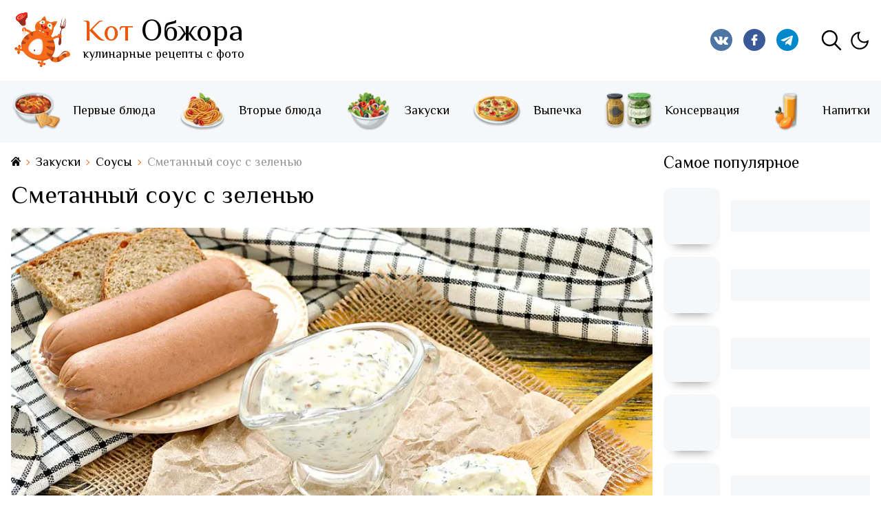

--- FILE ---
content_type: text/html; charset=utf-8
request_url: https://kot-obzhora.ru/smetannyj-sous-s-zelenyu.html
body_size: 45871
content:
<!doctype html>
<html data-n-head-ssr lang="ru-RU" class="" prefix="og: http://ogp.me/ns# article: http://ogp.me/ns/article#" data-n-head="%7B%22lang%22:%7B%22ssr%22:%22ru-RU%22%7D,%22class%22:%7B%22ssr%22:%22%22%7D,%22prefix%22:%7B%22ssr%22:%22og:%20http://ogp.me/ns#%20article:%20http://ogp.me/ns/article#%22%7D%7D">
  <head >
    <title>Сметанный соус с зеленью — пошаговый рецепт с фото</title><meta data-n-head="ssr" charset="utf-8"><meta data-n-head="ssr" name="viewport" content="width=device-width, initial-scale=1"><meta data-n-head="ssr" property="og:locale" content="ru_RU"><meta data-n-head="ssr" name="msapplication-TileColor" content="#FFFFFF"><meta data-n-head="ssr" name="msapplication-TileImage" content="https://kot-obzhora.ru//ms-icon-144x144.png"><meta data-n-head="ssr" name="theme-color" content="#FFFFFF"><meta data-n-head="ssr" name="description" content="Многие вторые блюда и выпечку подают вместе с соусами. Вот пошаговый рецепт сметанного соуса с зеленью, которым также можно заменить обычный майонез."><meta data-n-head="ssr" property="og:type" content="article"><meta data-n-head="ssr" property="og:title" content="Сметанный соус с зеленью — пошаговый рецепт с фото"><meta data-n-head="ssr" property="og:site_name" content="Кот Обжора"><meta data-n-head="ssr" property="og:url" content="https://kot-obzhora.ru/smetannyj-sous-s-zelenyu.html"><meta data-n-head="ssr" property="og:description" content="Многие вторые блюда и выпечку подают вместе с соусами. Вот пошаговый рецепт сметанного соуса с зеленью, которым также можно заменить обычный майонез."><meta data-n-head="ssr" property="og:image" content="https://images.kot-obzhora.ru/1744_smetannyj-sous-s-zelenyu-1_7b2d96e20b.jpg"><meta data-n-head="ssr" property="og:image:secure_url" content="https://images.kot-obzhora.ru/1744_smetannyj-sous-s-zelenyu-1_7b2d96e20b.jpg"><meta data-n-head="ssr" property="og:image:type" content="image/jpeg"><meta data-n-head="ssr" property="og:image:width" content="1744"><meta data-n-head="ssr" property="og:image:height" content="1137"><meta data-n-head="ssr" property="og:image:alt" content="Сметанный соус с зеленью — пошаговый рецепт с фото"><meta data-n-head="ssr" property="og:updated_time" content="2025-12-28T19:10:58+03:00"><meta data-n-head="ssr" property="article:publisher" content="https://www.facebook.com/kotobzhora/"><meta data-n-head="ssr" property="article:published_time" content="2021-04-13T07:30:00+03:00"><meta data-n-head="ssr" property="article:section" content="[object Object],[object Object]"><meta data-n-head="ssr" property="article:author" content="Татьяна Мороз"><meta data-n-head="ssr" name="author" content="Татьяна Мороз"><meta data-n-head="ssr" data-hid="article:modified_time" property="article:modified_time" content="2025-12-28T19:10:58+03:00"><link data-n-head="ssr" rel="preconnect" href="https://images.kot-obzhora.ru" crossorigin="anonymous"><link data-n-head="ssr" rel="apple-touch-icon" sizes="57x57" href="https://kot-obzhora.ru//apple-icon-57x57.png"><link data-n-head="ssr" rel="apple-touch-icon" sizes="60x60" href="https://kot-obzhora.ru//apple-icon-60x60.png"><link data-n-head="ssr" rel="apple-touch-icon" sizes="72x72" href="https://kot-obzhora.ru//apple-icon-72x72.png"><link data-n-head="ssr" rel="apple-touch-icon" sizes="76x76" href="https://kot-obzhora.ru//apple-icon-76x76.png"><link data-n-head="ssr" rel="apple-touch-icon" sizes="114x114" href="https://kot-obzhora.ru//apple-icon-114x114.png"><link data-n-head="ssr" rel="apple-touch-icon" sizes="120x120" href="https://kot-obzhora.ru//apple-icon-120x120.png"><link data-n-head="ssr" rel="apple-touch-icon" sizes="144x144" href="https://kot-obzhora.ru//apple-icon-144x144.png"><link data-n-head="ssr" rel="apple-touch-icon" sizes="152x152" href="https://kot-obzhora.ru//apple-icon-152x152.png"><link data-n-head="ssr" rel="apple-touch-icon" sizes="180x180" href="https://kot-obzhora.ru//apple-icon-180x180.png"><link data-n-head="ssr" rel="icon" type="image/png" sizes="192x192" href="https://kot-obzhora.ru//android-icon-192x192.png"><link data-n-head="ssr" rel="icon" type="image/png" sizes="32x32" href="https://kot-obzhora.ru//favicon-32x32.png"><link data-n-head="ssr" rel="icon" type="image/png" sizes="96x96" href="https://kot-obzhora.ru//favicon-96x96.png"><link data-n-head="ssr" rel="icon" type="image/png" sizes="16x16" href="https://kot-obzhora.ru//favicon-16x16.png"><link data-n-head="ssr" rel="manifest" href="https://kot-obzhora.ru//manifest.json"><link data-n-head="ssr" rel="shortcut icon" href="https://kot-obzhora.ru//favicon.ico" type="image/x-icon"><link data-n-head="ssr" rel="shortcut icon" href="https://kot-obzhora.ru//favicon.ico"><link data-n-head="ssr" href="https://www.googletagmanager.com" rel="preconnect"><link data-n-head="ssr" href="https://mc.webvisor.org" rel="preconnect"><link data-n-head="ssr" data-hid="canonical" rel="canonical" href="https://kot-obzhora.ru/smetannyj-sous-s-zelenyu.html"><script data-n-head="ssr" data-hid="organization-ld-json" type="application/ld+json">{"@context":"https://schema.org","@type":"WebSite","name":"Кот Обжора","url":"https://kot-obzhora.ru/","sameAs":["https://www.facebook.com/kotobzhora/","https://vk.com/kot_obzhora","https://t.me/kot_obzhora"]}</script><script data-n-head="ssr" type="text/javascript" data-body="false">("dark"===localStorage.theme&&document.documentElement.classList.add("dark"));</script><script data-n-head="ssr" data-hid="ld-json" type="application/ld+json">{"@context":"https://schema.org/","@type":"Recipe","name":"Сметанный соус с зеленью","image":["https://images.kot-obzhora.ru/1080_smetannyj-sous-s-zelenyu-1_7b2d96e20b.jpg","https://images.kot-obzhora.ru/1440_smetannyj-sous-s-zelenyu-1_7b2d96e20b.jpg","https://images.kot-obzhora.ru/1620_smetannyj-sous-s-zelenyu-1_7b2d96e20b.jpg","https://images.kot-obzhora.ru/1920_smetannyj-sous-s-zelenyu-1_7b2d96e20b.jpg"],"author":{"@type":"Person","name":"Татьяна Мороз","image":""},"datePublished":"2021-04-13T07:30:00+03:00","dateModified":"2025-12-28T19:10:58+03:00","description":"Многие вторые блюда и выпечку подают вместе с соусами. Вот пошаговый рецепт сметанного соуса с зеленью, которым также можно заменить обычный майонез.","recipeCategory":"Закуски, Соусы","recipeIngredient":["Сметана (20%): 150 г","Лук репчатый: 50 г","Огурец солёный: 50 г","Горчица зерновая: 25 г","Укроп (свежий): 3 веточки","Соль: по вкусу","Чёрный перец — молотый: по вкусу"],"recipeInstructions":[{"@type":"HowToStep","url":"https://kot-obzhora.ru/smetannyj-sous-s-zelenyu.html#step-1","text":"Подготовим по списку ингредиенты для сметанного соуса. Веточки укропа ополаскиваем холодной водой, стряхиваем с зелени лишнюю влагу.","position":1,"name":"Вот нужные продукты для соуса","image":["https://images.kot-obzhora.ru/752_1-shag-prigotovleniya-smetannogo-sousa-s-zelenyu_3a85a73347.jpg"]},{"@type":"HowToStep","url":"https://kot-obzhora.ru/smetannyj-sous-s-zelenyu.html#step-2","text":"Для готовки соуса возьмём небольшую ёмкость. Перекладываем в тару заявленное количество сметаны.","position":2,"name":"В миску выкладываем порцию сметаны","image":["https://images.kot-obzhora.ru/752_2-shag-prigotovleniya-smetannogo-sousa-s-zelenyu_4c186434ce.jpg"]},{"@type":"HowToStep","url":"https://kot-obzhora.ru/smetannyj-sous-s-zelenyu.html#step-3","text":"Репчатый лук очищаем от шелухи. Измельчаем лук с помощью тёрки с мелкими ячейками. Получившуюся луковую массу вместе с соком перекладываем в сметану.","position":3,"name":"Очищаем лук, натираем его очень мелко, добавляем вместе с соком в сметану","image":["https://images.kot-obzhora.ru/752_3-shag-prigotovleniya-smetannogo-sousa-s-zelenyu_07b409a6f1.jpg"]},{"@type":"HowToStep","url":"https://kot-obzhora.ru/smetannyj-sous-s-zelenyu.html#step-4","text":"Аналогичным способом измельчаем и следующий ингредиент — солёный огурец.","position":4,"name":"Также поступаем и с солёным огурцом","image":["https://images.kot-obzhora.ru/752_4-shag-prigotovleniya-smetannogo-sousa-s-zelenyu_52e6c217e5.jpg"]},{"@type":"HowToStep","url":"https://kot-obzhora.ru/smetannyj-sous-s-zelenyu.html#step-5","text":"В состав будущего соуса вводим горчицу в зёрнах.","position":5,"name":"Добавляем горчицу в зёрнах","image":["https://images.kot-obzhora.ru/752_5-shag-prigotovleniya-smetannogo-sousa-s-zelenyu_8651ba8f5d.jpg"]},{"@type":"HowToStep","url":"https://kot-obzhora.ru/smetannyj-sous-s-zelenyu.html#step-6","text":"Укроп перекладываем на разделочную доску, мелко рубим. Зелёную нарезку переправляем к остальным ингредиентам.","position":6,"name":"Дополняем ингредиенты порубленным укропом","image":["https://images.kot-obzhora.ru/752_6-shag-prigotovleniya-smetannogo-sousa-s-zelenyu_bcbbb29dda.jpg"]},{"@type":"HowToStep","url":"https://kot-obzhora.ru/smetannyj-sous-s-zelenyu.html#step-7","text":"Компоненты соуса на свой вкус солим и приправляем чёрным молотым перцем. По желанию можно ещё добавить истолчённую дольку чеснока. Перемешиваем ингредиенты.","position":7,"name":"Солим, перчим, перемешиваем","image":["https://images.kot-obzhora.ru/752_7-shag-prigotovleniya-smetannogo-sousa-s-zelenyu_68ce190346.jpg"]},{"@type":"HowToStep","url":"https://kot-obzhora.ru/smetannyj-sous-s-zelenyu.html#step-8","text":"Соус из сметаны с зеленью и солёным огурцом готов. Дегустируем, приятного аппетита!","position":8,"name":"Сметанный соус с зеленью готов","image":["https://images.kot-obzhora.ru/752_smetannyj-sous-s-zelenyu-2_58a36ef727.jpg"]}],"prepTime":"PT0H10M","cookTime":"PT0H10M","totalTime":"PT0H10M","recipeYield":"1","recipeCuisine":"Россия","keywords":"соус из сметаны с зеленью","aggregateRating":{"@type":"AggregateRating","ratingValue":5,"ratingCount":1,"bestRating":5,"worstRating":1}}</script><link rel="preload" href="/_nuxt/runtime.4a78357.js" as="script"><link rel="preload" href="/_nuxt/app.3b28cab.js" as="script"><link rel="preload" href="/_nuxt/pages/_recipe.a744015.js" as="script"><link rel="preload" href="/_nuxt/7.b00dfe3.js" as="script"><style data-vue-ssr-id="f52d43e0:0 e29aad84:0 7e56e4e3:0 56b15182:0 3c613b92:0 a2fe0b1a:0 7aff769a:0 1f92f8fb:0 1122e493:0 07c8c87a:0 2b4b9e33:0 c86d7f84:0 5a793c80:0 31293f2e:0 2db9c1ee:0 46f8f624:0 7a47b264:0 9cd666e4:0 e04035a4:0 a3816558:0 389115f8:0 30dfcb46:0 e124c0da:0 6964cef6:0 008346d6:0 db6f34d0:0 607158a9:0 6b550a99:0 bb256440:0 12dcc26f:0 66bf0edc:0">/*! tailwindcss v3.2.7 | MIT License | https://tailwindcss.com*/*,:after,:before{box-sizing:border-box;border:0 solid #e5e7eb}:after,:before{--tw-content:""}html{line-height:1.5;-webkit-text-size-adjust:100%;-moz-tab-size:4;-o-tab-size:4;tab-size:4;font-family:ui-sans-serif,system-ui,-apple-system,Segoe UI,Roboto,Ubuntu,Cantarell,Noto Sans,sans-serif,BlinkMacSystemFont,Helvetica Neue,Arial,Apple Color Emoji,Segoe UI Emoji,Segoe UI Symbol,Noto Color Emoji;font-feature-settings:normal}body{margin:0;line-height:inherit}hr{height:0;color:inherit;border-top-width:1px}abbr:where([title]){-webkit-text-decoration:underline dotted;text-decoration:underline dotted}h1,h2,h3,h4,h5,h6{font-size:inherit;font-weight:inherit}a{color:inherit;text-decoration:inherit}b,strong{font-weight:bolder}code,kbd,pre,samp{font-family:ui-monospace,SFMono-Regular,Menlo,Monaco,Consolas,Liberation Mono,Courier New,monospace;font-size:1em}small{font-size:80%}sub,sup{font-size:75%;line-height:0;position:relative;vertical-align:baseline}sub{bottom:-.25em}sup{top:-.5em}table{text-indent:0;border-color:inherit;border-collapse:collapse}button,input,optgroup,select,textarea{font-family:inherit;font-size:100%;font-weight:inherit;line-height:inherit;color:inherit;margin:0;padding:0}button,select{text-transform:none}[type=button],[type=reset],[type=submit],button{-webkit-appearance:button;background-color:transparent;background-image:none}:-moz-focusring{outline:auto}:-moz-ui-invalid{box-shadow:none}progress{vertical-align:baseline}::-webkit-inner-spin-button,::-webkit-outer-spin-button{height:auto}[type=search]{-webkit-appearance:textfield;outline-offset:-2px}::-webkit-search-decoration{-webkit-appearance:none}::-webkit-file-upload-button{-webkit-appearance:button;font:inherit}summary{display:list-item}blockquote,dd,dl,figure,h1,h2,h3,h4,h5,h6,hr,p,pre{margin:0}fieldset{margin:0}fieldset,legend{padding:0}menu,ol,ul{list-style:none;margin:0;padding:0}textarea{resize:vertical}input::-moz-placeholder,textarea::-moz-placeholder{opacity:1;color:#9ca3af}input::placeholder,textarea::placeholder{opacity:1;color:#9ca3af}[role=button],button{cursor:pointer}:disabled{cursor:default}audio,canvas,embed,iframe,img,object,svg,video{display:block;vertical-align:middle}img,video{max-width:100%;height:auto}[hidden]{display:none}*,:after,:before{--tw-border-spacing-x:0;--tw-border-spacing-y:0;--tw-translate-x:0;--tw-translate-y:0;--tw-rotate:0;--tw-skew-x:0;--tw-skew-y:0;--tw-scale-x:1;--tw-scale-y:1;--tw-pan-x: ;--tw-pan-y: ;--tw-pinch-zoom: ;--tw-scroll-snap-strictness:proximity;--tw-ordinal: ;--tw-slashed-zero: ;--tw-numeric-figure: ;--tw-numeric-spacing: ;--tw-numeric-fraction: ;--tw-ring-inset: ;--tw-ring-offset-width:0px;--tw-ring-offset-color:#fff;--tw-ring-color:rgb(59 130 246/0.5);--tw-ring-offset-shadow:0 0 transparent;--tw-ring-shadow:0 0 transparent;--tw-shadow:0 0 transparent;--tw-shadow-colored:0 0 transparent;--tw-blur: ;--tw-brightness: ;--tw-contrast: ;--tw-grayscale: ;--tw-hue-rotate: ;--tw-invert: ;--tw-saturate: ;--tw-sepia: ;--tw-drop-shadow: ;--tw-backdrop-blur: ;--tw-backdrop-brightness: ;--tw-backdrop-contrast: ;--tw-backdrop-grayscale: ;--tw-backdrop-hue-rotate: ;--tw-backdrop-invert: ;--tw-backdrop-opacity: ;--tw-backdrop-saturate: ;--tw-backdrop-sepia: }::backdrop{--tw-border-spacing-x:0;--tw-border-spacing-y:0;--tw-translate-x:0;--tw-translate-y:0;--tw-rotate:0;--tw-skew-x:0;--tw-skew-y:0;--tw-scale-x:1;--tw-scale-y:1;--tw-pan-x: ;--tw-pan-y: ;--tw-pinch-zoom: ;--tw-scroll-snap-strictness:proximity;--tw-ordinal: ;--tw-slashed-zero: ;--tw-numeric-figure: ;--tw-numeric-spacing: ;--tw-numeric-fraction: ;--tw-ring-inset: ;--tw-ring-offset-width:0px;--tw-ring-offset-color:#fff;--tw-ring-color:rgb(59 130 246/0.5);--tw-ring-offset-shadow:0 0 transparent;--tw-ring-shadow:0 0 transparent;--tw-shadow:0 0 transparent;--tw-shadow-colored:0 0 transparent;--tw-blur: ;--tw-brightness: ;--tw-contrast: ;--tw-grayscale: ;--tw-hue-rotate: ;--tw-invert: ;--tw-saturate: ;--tw-sepia: ;--tw-drop-shadow: ;--tw-backdrop-blur: ;--tw-backdrop-brightness: ;--tw-backdrop-contrast: ;--tw-backdrop-grayscale: ;--tw-backdrop-hue-rotate: ;--tw-backdrop-invert: ;--tw-backdrop-opacity: ;--tw-backdrop-saturate: ;--tw-backdrop-sepia: }.\!container{width:100%!important}.container{width:100%}@media (min-width:640px){.\!container{max-width:640px!important}.container{max-width:640px}}@media (min-width:768px){.\!container{max-width:768px!important}.container{max-width:768px}}@media (min-width:1024px){.\!container{max-width:1024px!important}.container{max-width:1024px}}@media (min-width:1280px){.\!container{max-width:1280px!important}.container{max-width:1280px}}@media (min-width:1536px){.\!container{max-width:1536px!important}.container{max-width:1536px}}.fixed{position:fixed}.absolute{position:absolute}.relative{position:relative}.sticky{position:sticky}.top-0{top:0}.z-20{z-index:20}.z-\[1\]{z-index:1}.z-\[2\]{z-index:2}.mx-auto{margin-left:auto;margin-right:auto}.ml-2{margin-left:.5rem}.mt-8{margin-top:2rem}.block{display:block}.flex{display:flex}.hidden{display:none}.flex-shrink{flex-shrink:1}.flex-grow{flex-grow:1}.transform{transform:translate(var(--tw-translate-x),var(--tw-translate-y)) rotate(var(--tw-rotate)) skewX(var(--tw-skew-x)) skewY(var(--tw-skew-y)) scaleX(var(--tw-scale-x)) scaleY(var(--tw-scale-y))}.flex-wrap{flex-wrap:wrap}.justify-center{justify-content:center}.border{border-width:1px}.bg-\[\#F2F2F2\]{--tw-bg-opacity:1;background-color:rgb(242 242 242/var(--tw-bg-opacity))}.bg-\[\#F6F7F8FF\]{background-color:#f6f7f8}.bg-\[\#efefef\]{--tw-bg-opacity:1;background-color:rgb(239 239 239/var(--tw-bg-opacity))}.bg-\[\#f6f7f8\]{--tw-bg-opacity:1;background-color:rgb(246 247 248/var(--tw-bg-opacity))}.bg-white{--tw-bg-opacity:1;background-color:rgb(255 255 255/var(--tw-bg-opacity))}.bg-opacity-75{--tw-bg-opacity:0.75}.bg-\[url\(\'https\:\/\/rest\.kot-obzhora\.ru\/uploads\/9e696f031900405594edecb53f39474b\.jpg\'\)\]{background-image:url(https://rest.kot-obzhora.ru/uploads/9e696f031900405594edecb53f39474b.jpg)}.bg-\[url\(\'https\:\/\/rest\.kot-obzhora\.ru\/uploads\/e984afa35ee84c139455839ac1607f46\.jpg\'\)\]{background-image:url(https://rest.kot-obzhora.ru/uploads/e984afa35ee84c139455839ac1607f46.jpg)}.p-0{padding:0}.text-\[22px\]{font-size:22px}.text-\[23px\]{font-size:23px}.text-\[28px\]{font-size:28px}.text-\[30px\]{font-size:30px}.text-\[42px\]{font-size:42px}.text-\[44px\]{font-size:44px}.text-\[68px\]{font-size:68px}.text-xs{font-size:.75rem;line-height:1rem}.font-bold{font-weight:700}.text-black{--tw-text-opacity:1;color:rgb(0 0 0/var(--tw-text-opacity))}.outline{outline-style:solid}.filter{filter:var(--tw-blur) var(--tw-brightness) var(--tw-contrast) var(--tw-grayscale) var(--tw-hue-rotate) var(--tw-invert) var(--tw-saturate) var(--tw-sepia) var(--tw-drop-shadow)}.transition{transition-property:color,background-color,border-color,fill,stroke,opacity,box-shadow,transform,filter,-webkit-text-decoration-color,-webkit-backdrop-filter;transition-property:color,background-color,border-color,text-decoration-color,fill,stroke,opacity,box-shadow,transform,filter,backdrop-filter;transition-property:color,background-color,border-color,text-decoration-color,fill,stroke,opacity,box-shadow,transform,filter,backdrop-filter,-webkit-text-decoration-color,-webkit-backdrop-filter;transition-timing-function:cubic-bezier(.4,0,.2,1);transition-duration:.15s}.transition-colors{transition-property:color,background-color,border-color,fill,stroke,-webkit-text-decoration-color;transition-property:color,background-color,border-color,text-decoration-color,fill,stroke;transition-property:color,background-color,border-color,text-decoration-color,fill,stroke,-webkit-text-decoration-color;transition-timing-function:cubic-bezier(.4,0,.2,1);transition-duration:.15s}.duration-300{transition-duration:.3s}.dark .dark\:border-orange-500{--tw-border-opacity:1;border-color:rgb(249 115 22/var(--tw-border-opacity))}.dark .dark\:bg-\[\#1E1E1E\]{--tw-bg-opacity:1;background-color:rgb(30 30 30/var(--tw-bg-opacity))}.dark .dark\:bg-zinc-800{--tw-bg-opacity:1;background-color:rgb(39 39 42/var(--tw-bg-opacity))}.dark .dark\:bg-zinc-900{--tw-bg-opacity:1;background-color:rgb(24 24 27/var(--tw-bg-opacity))}.dark .dark\:bg-opacity-75{--tw-bg-opacity:0.75}.dark .dark\:bg-\[url\(\'https\:\/\/rest\.kot-obzhora\.ru\/uploads\/footer-dark-half_5afff3f969\.jpg\'\)\]{background-image:url(https://rest.kot-obzhora.ru/uploads/footer-dark-half_5afff3f969.jpg)}.dark .dark\:bg-\[url\(\'https\:\/\/rest\.kot-obzhora\.ru\/uploads\/footer-dark_f6e2f7a38e\.jpg\'\)\]{background-image:url(https://rest.kot-obzhora.ru/uploads/footer-dark_f6e2f7a38e.jpg)}.dark .dark\:text-zinc-200{--tw-text-opacity:1;color:rgb(228 228 231/var(--tw-text-opacity))}@media (min-width:400px){.min-\[400px\]\:block{display:block}.min-\[400px\]\:hidden{display:none}}@media (min-width:1024px){.lg\:mt-0{margin-top:0}.lg\:block{display:block}.lg\:flex{display:flex}.lg\:items-center{align-items:center}.lg\:justify-between{justify-content:space-between}.lg\:rounded-lg{border-radius:.5rem}.lg\:bg-\[\#F5F5F5\]{--tw-bg-opacity:1;background-color:rgb(245 245 245/var(--tw-bg-opacity))}.lg\:p-4{padding:1rem}.dark .dark\:lg\:bg-zinc-800{--tw-bg-opacity:1;background-color:rgb(39 39 42/var(--tw-bg-opacity))}}
:root{--color-green:#43a047;--color-orange:#f76c1b;--color-text:#000;--color-gray:#aeaeae;--font-family:"El Messiri",sans-serif;--base-size:8px;--gutter-width:16px;--outer-margin:32px;--gutter-compensation:calc(var(--gutter-width)*0.5*-1);--half-gutter-width:calc(var(--gutter-width)*0.5);--xs-min:0rem;--sm-min:640px;--md-min:768px;--lg-min:1024px;--xl-min:1280px}.container{box-sizing:border-box;margin-left:auto;margin-right:auto;padding-right:8px;padding-left:8px}.container-fluid{padding-right:16px;padding-right:var(--gutter-width,16px);padding-left:16px;padding-left:var(--gutter-width,16px)}@media only screen and (min-width:640px){.container{width:624px;width:calc(var(--sm-min) - var(--gutter-width));max-width:100%}}@media only screen and (min-width:768px){.container{width:752px;width:calc(var(--md-min) - var(--gutter-width));max-width:100%}}@media only screen and (min-width:1024px){.container{width:1008px;width:calc(var(--lg-min) - var(--gutter-width));max-width:100%}}@media only screen and (min-width:1280px){.container{width:1264px;width:calc(var(--xl-min) - var(--gutter-width));max-width:100%}}.row{box-sizing:border-box;display:flex;flex:0 1 auto;flex-direction:row;flex-wrap:wrap;margin-right:-8px;margin-right:var(--gutter-compensation,-8px);margin-left:-8px;margin-left:var(--gutter-compensation,-8px)}.row.reverse{flex-direction:row-reverse}.col.reverse{flex-direction:column-reverse}.col-lg,.col-lg-1,.col-lg-2,.col-lg-3,.col-lg-4,.col-lg-5,.col-lg-6,.col-lg-7,.col-lg-8,.col-lg-9,.col-lg-10,.col-lg-11,.col-lg-12,.col-lg-offset-0,.col-lg-offset-1,.col-lg-offset-2,.col-lg-offset-3,.col-lg-offset-4,.col-lg-offset-5,.col-lg-offset-6,.col-lg-offset-7,.col-lg-offset-8,.col-lg-offset-9,.col-lg-offset-10,.col-lg-offset-11,.col-lg-offset-12,.col-md,.col-md-1,.col-md-2,.col-md-3,.col-md-4,.col-md-5,.col-md-6,.col-md-7,.col-md-8,.col-md-9,.col-md-10,.col-md-11,.col-md-12,.col-md-offset-0,.col-md-offset-1,.col-md-offset-2,.col-md-offset-3,.col-md-offset-4,.col-md-offset-5,.col-md-offset-6,.col-md-offset-7,.col-md-offset-8,.col-md-offset-9,.col-md-offset-10,.col-md-offset-11,.col-md-offset-12,.col-sm,.col-sm-1,.col-sm-2,.col-sm-3,.col-sm-4,.col-sm-5,.col-sm-6,.col-sm-7,.col-sm-8,.col-sm-9,.col-sm-10,.col-sm-11,.col-sm-12,.col-sm-offset-0,.col-sm-offset-1,.col-sm-offset-2,.col-sm-offset-3,.col-sm-offset-4,.col-sm-offset-5,.col-sm-offset-6,.col-sm-offset-7,.col-sm-offset-8,.col-sm-offset-9,.col-sm-offset-10,.col-sm-offset-11,.col-sm-offset-12,.col-xl,.col-xl-1,.col-xl-2,.col-xl-3,.col-xl-4,.col-xl-5,.col-xl-6,.col-xl-7,.col-xl-8,.col-xl-9,.col-xl-10,.col-xl-11,.col-xl-12,.col-xl-offset-0,.col-xl-offset-1,.col-xl-offset-2,.col-xl-offset-3,.col-xl-offset-4,.col-xl-offset-5,.col-xl-offset-6,.col-xl-offset-7,.col-xl-offset-8,.col-xl-offset-9,.col-xl-offset-10,.col-xl-offset-11,.col-xl-offset-12,.col-xs,.col-xs-1,.col-xs-2,.col-xs-3,.col-xs-4,.col-xs-5,.col-xs-6,.col-xs-7,.col-xs-8,.col-xs-9,.col-xs-10,.col-xs-11,.col-xs-12,.col-xs-offset-0,.col-xs-offset-1,.col-xs-offset-2,.col-xs-offset-3,.col-xs-offset-4,.col-xs-offset-5,.col-xs-offset-6,.col-xs-offset-7,.col-xs-offset-8,.col-xs-offset-9,.col-xs-offset-10,.col-xs-offset-11,.col-xs-offset-12{box-sizing:border-box;flex:0 0 auto;flex-basis:100%;padding-right:8px;padding-right:var(--half-gutter-width,8px);padding-left:8px;padding-left:var(--half-gutter-width,8px);max-width:100%}.col-xs{flex-grow:1;flex-basis:0;max-width:100%}.col-xs-1{flex-basis:8.33333333%;max-width:8.33333333%}.col-xs-2{flex-basis:16.66666667%;max-width:16.66666667%}.col-xs-3{flex-basis:25%;max-width:25%}.col-xs-4{flex-basis:33.33333333%;max-width:33.33333333%}.col-xs-5{flex-basis:41.66666667%;max-width:41.66666667%}.col-xs-6{flex-basis:50%;max-width:50%}.col-xs-7{flex-basis:58.33333333%;max-width:58.33333333%}.col-xs-8{flex-basis:66.66666667%;max-width:66.66666667%}.col-xs-9{flex-basis:75%;max-width:75%}.col-xs-10{flex-basis:83.33333333%;max-width:83.33333333%}.col-xs-11{flex-basis:91.66666667%;max-width:91.66666667%}.col-xs-12{flex-basis:100%;max-width:100%}.col-xs-offset-0{margin-left:0}.col-xs-offset-1{margin-left:8.33333333%}.col-xs-offset-2{margin-left:16.66666667%}.col-xs-offset-3{margin-left:25%}.col-xs-offset-4{margin-left:33.33333333%}.col-xs-offset-5{margin-left:41.66666667%}.col-xs-offset-6{margin-left:50%}.col-xs-offset-7{margin-left:58.33333333%}.col-xs-offset-8{margin-left:66.66666667%}.col-xs-offset-9{margin-left:75%}.col-xs-offset-10{margin-left:83.33333333%}.col-xs-offset-11{margin-left:91.66666667%}[dir=ltr] .start-xs{text-align:left}[dir=rtl] .start-xs{text-align:right}.start-xs{justify-content:flex-start}.center-xs{justify-content:center;text-align:center}[dir=ltr] .end-xs{text-align:right}[dir=rtl] .end-xs{text-align:left}.end-xs{justify-content:flex-end}.top-xs{align-items:flex-start}.middle-xs{align-items:center}.bottom-xs{align-items:flex-end}.around-xs{justify-content:space-around}.between-xs{justify-content:space-between}.first-xs{order:-1}.last-xs{order:1}.initial-order-xs{order:0}@media only screen and (min-width:640px){.col-sm{flex-grow:1;flex-basis:0;max-width:100%}.col-sm-1{flex-basis:8.33333333%;max-width:8.33333333%}.col-sm-2{flex-basis:16.66666667%;max-width:16.66666667%}.col-sm-3{flex-basis:25%;max-width:25%}.col-sm-4{flex-basis:33.33333333%;max-width:33.33333333%}.col-sm-5{flex-basis:41.66666667%;max-width:41.66666667%}.col-sm-6{flex-basis:50%;max-width:50%}.col-sm-7{flex-basis:58.33333333%;max-width:58.33333333%}.col-sm-8{flex-basis:66.66666667%;max-width:66.66666667%}.col-sm-9{flex-basis:75%;max-width:75%}.col-sm-10{flex-basis:83.33333333%;max-width:83.33333333%}.col-sm-11{flex-basis:91.66666667%;max-width:91.66666667%}.col-sm-12{flex-basis:100%;max-width:100%}.col-sm-offset-0{margin-left:0}.col-sm-offset-1{margin-left:8.33333333%}.col-sm-offset-2{margin-left:16.66666667%}.col-sm-offset-3{margin-left:25%}.col-sm-offset-4{margin-left:33.33333333%}.col-sm-offset-5{margin-left:41.66666667%}.col-sm-offset-6{margin-left:50%}.col-sm-offset-7{margin-left:58.33333333%}.col-sm-offset-8{margin-left:66.66666667%}.col-sm-offset-9{margin-left:75%}.col-sm-offset-10{margin-left:83.33333333%}.col-sm-offset-11{margin-left:91.66666667%}[dir=ltr] .start-sm{text-align:left}[dir=rtl] .start-sm{text-align:right}.start-sm{justify-content:flex-start}.center-sm{justify-content:center;text-align:center}[dir=ltr] .end-sm{text-align:right}[dir=rtl] .end-sm{text-align:left}.end-sm{justify-content:flex-end}.top-sm{align-items:flex-start}.middle-sm{align-items:center}.bottom-sm{align-items:flex-end}.around-sm{justify-content:space-around}.between-sm{justify-content:space-between}.first-sm{order:-1}.last-sm{order:1}.initial-order-sm{order:0}}@media only screen and (min-width:768px){.col-md,.col-md-1,.col-md-2,.col-md-3,.col-md-4,.col-md-5,.col-md-6,.col-md-7,.col-md-8,.col-md-9,.col-md-10,.col-md-11,.col-md-12,.col-md-offset-0,.col-md-offset-1,.col-md-offset-2,.col-md-offset-3,.col-md-offset-4,.col-md-offset-5,.col-md-offset-6,.col-md-offset-7,.col-md-offset-8,.col-md-offset-9,.col-md-offset-10,.col-md-offset-11,.col-md-offset-12{box-sizing:border-box;flex:0 0 auto;padding-right:8px;padding-right:var(--half-gutter-width,8px);padding-left:8px;padding-left:var(--half-gutter-width,8px)}.col-md{flex-grow:1;flex-basis:0;max-width:100%}.col-md-1{flex-basis:8.33333333%;max-width:8.33333333%}.col-md-2{flex-basis:16.66666667%;max-width:16.66666667%}.col-md-3{flex-basis:25%;max-width:25%}.col-md-4{flex-basis:33.33333333%;max-width:33.33333333%}.col-md-5{flex-basis:41.66666667%;max-width:41.66666667%}.col-md-6{flex-basis:50%;max-width:50%}.col-md-7{flex-basis:58.33333333%;max-width:58.33333333%}.col-md-8{flex-basis:66.66666667%;max-width:66.66666667%}.col-md-9{flex-basis:75%;max-width:75%}.col-md-10{flex-basis:83.33333333%;max-width:83.33333333%}.col-md-11{flex-basis:91.66666667%;max-width:91.66666667%}.col-md-12{flex-basis:100%;max-width:100%}.col-md-offset-0{margin-left:0}.col-md-offset-1{margin-left:8.33333333%}.col-md-offset-2{margin-left:16.66666667%}.col-md-offset-3{margin-left:25%}.col-md-offset-4{margin-left:33.33333333%}.col-md-offset-5{margin-left:41.66666667%}.col-md-offset-6{margin-left:50%}.col-md-offset-7{margin-left:58.33333333%}.col-md-offset-8{margin-left:66.66666667%}.col-md-offset-9{margin-left:75%}.col-md-offset-10{margin-left:83.33333333%}.col-md-offset-11{margin-left:91.66666667%}[dir=ltr] .start-md{text-align:left}[dir=rtl] .start-md{text-align:right}.start-md{justify-content:flex-start}.center-md{justify-content:center;text-align:center}[dir=ltr] .end-md{text-align:right}[dir=rtl] .end-md{text-align:left}.end-md{justify-content:flex-end}.top-md{align-items:flex-start}.middle-md{align-items:center}.bottom-md{align-items:flex-end}.around-md{justify-content:space-around}.between-md{justify-content:space-between}.first-md{order:-1}.last-md{order:1}.initial-order-md{order:0}}@media only screen and (min-width:1024px){.col-lg,.col-lg-1,.col-lg-2,.col-lg-3,.col-lg-4,.col-lg-5,.col-lg-6,.col-lg-7,.col-lg-8,.col-lg-9,.col-lg-10,.col-lg-11,.col-lg-12,.col-lg-offset-0,.col-lg-offset-1,.col-lg-offset-2,.col-lg-offset-3,.col-lg-offset-4,.col-lg-offset-5,.col-lg-offset-6,.col-lg-offset-7,.col-lg-offset-8,.col-lg-offset-9,.col-lg-offset-10,.col-lg-offset-11,.col-lg-offset-12{box-sizing:border-box;flex:0 0 auto;padding-right:8px;padding-right:var(--half-gutter-width,8px);padding-left:8px;padding-left:var(--half-gutter-width,8px)}.col-lg{flex-grow:1;flex-basis:0;max-width:100%}.col-lg-1{flex-basis:8.33333333%;max-width:8.33333333%}.col-lg-2{flex-basis:16.66666667%;max-width:16.66666667%}.col-lg-3{flex-basis:25%;max-width:25%}.col-lg-4{flex-basis:33.33333333%;max-width:33.33333333%}.col-lg-5{flex-basis:41.66666667%;max-width:41.66666667%}.col-lg-6{flex-basis:50%;max-width:50%}.col-lg-7{flex-basis:58.33333333%;max-width:58.33333333%}.col-lg-8{flex-basis:66.66666667%;max-width:66.66666667%}.col-lg-9{flex-basis:75%;max-width:75%}.col-lg-10{flex-basis:83.33333333%;max-width:83.33333333%}.col-lg-11{flex-basis:91.66666667%;max-width:91.66666667%}.col-lg-12{flex-basis:100%;max-width:100%}.col-lg-offset-0{margin-left:0}.col-lg-offset-1{margin-left:8.33333333%}.col-lg-offset-2{margin-left:16.66666667%}.col-lg-offset-3{margin-left:25%}.col-lg-offset-4{margin-left:33.33333333%}.col-lg-offset-5{margin-left:41.66666667%}.col-lg-offset-6{margin-left:50%}.col-lg-offset-7{margin-left:58.33333333%}.col-lg-offset-8{margin-left:66.66666667%}.col-lg-offset-9{margin-left:75%}.col-lg-offset-10{margin-left:83.33333333%}.col-lg-offset-11{margin-left:91.66666667%}[dir=ltr] .start-lg{text-align:left}[dir=rtl] .start-lg{text-align:right}.start-lg{justify-content:flex-start}.center-lg{justify-content:center;text-align:center}[dir=ltr] .end-lg{text-align:right}[dir=rtl] .end-lg{text-align:left}.end-lg{justify-content:flex-end}.top-lg{align-items:flex-start}.middle-lg{align-items:center}.bottom-lg{align-items:flex-end}.around-lg{justify-content:space-around}.between-lg{justify-content:space-between}.first-lg{order:-1}.last-lg{order:1}.initial-order-lg{order:0}}@media only screen and (min-width:1280px){.col-xl,.col-xl-1,.col-xl-2,.col-xl-3,.col-xl-4,.col-xl-5,.col-xl-6,.col-xl-7,.col-xl-8,.col-xl-9,.col-xl-10,.col-xl-11,.col-xl-12,.col-xl-offset-0,.col-xl-offset-1,.col-xl-offset-2,.col-xl-offset-3,.col-xl-offset-4,.col-xl-offset-5,.col-xl-offset-6,.col-xl-offset-7,.col-xl-offset-8,.col-xl-offset-9,.col-xl-offset-10,.col-xl-offset-11,.col-xl-offset-12{box-sizing:border-box;flex:0 0 auto;padding-right:8px;padding-right:var(--half-gutter-width,8px);padding-left:8px;padding-left:var(--half-gutter-width,8px)}.col-xl{flex-grow:1;flex-basis:0;max-width:100%}.col-xl-1{flex-basis:8.33333333%;max-width:8.33333333%}.col-xl-2{flex-basis:16.66666667%;max-width:16.66666667%}.col-xl-3{flex-basis:25%;max-width:25%}.col-xl-4{flex-basis:33.33333333%;max-width:33.33333333%}.col-xl-5{flex-basis:41.66666667%;max-width:41.66666667%}.col-xl-6{flex-basis:50%;max-width:50%}.col-xl-7{flex-basis:58.33333333%;max-width:58.33333333%}.col-xl-8{flex-basis:66.66666667%;max-width:66.66666667%}.col-xl-9{flex-basis:75%;max-width:75%}.col-xl-10{flex-basis:83.33333333%;max-width:83.33333333%}.col-xl-11{flex-basis:91.66666667%;max-width:91.66666667%}.col-xl-12{flex-basis:100%;max-width:100%}.col-xl-offset-0{margin-left:0}.col-xl-offset-1{margin-left:8.33333333%}.col-xl-offset-2{margin-left:16.66666667%}.col-xl-offset-3{margin-left:25%}.col-xl-offset-4{margin-left:33.33333333%}.col-xl-offset-5{margin-left:41.66666667%}.col-xl-offset-6{margin-left:50%}.col-xl-offset-7{margin-left:58.33333333%}.col-xl-offset-8{margin-left:66.66666667%}.col-xl-offset-9{margin-left:75%}.col-xl-offset-10{margin-left:83.33333333%}.col-xl-offset-11{margin-left:91.66666667%}[dir=ltr] .start-xl{text-align:left}[dir=rtl] .start-xl{text-align:right}.start-xl{justify-content:flex-start}.center-xl{justify-content:center;text-align:center}[dir=ltr] .end-xl{text-align:right}[dir=rtl] .end-xl{text-align:left}.end-xl{justify-content:flex-end}.top-xl{align-items:flex-start}.middle-xl{align-items:center}.bottom-xl{align-items:flex-end}.around-xl{justify-content:space-around}.between-xl{justify-content:space-between}.first-xl{order:-1}.last-xl{order:1}.initial-order-xl{order:0}}@media only screen and (max-width:639px){.hidden-xs{display:none}}@media only screen and (min-width:640px) and (max-width:767px){.hidden-sm{display:none}}@media only screen and (min-width:768px) and (max-width:1023px){.hidden-md{display:none}}@media only screen and (min-width:1024px) and (max-width:1280px){.hidden-lg{display:none}}@media only screen and (min-width:1280px){.hidden-xl{display:none}}@media only screen and (max-width:639px){.container{padding-left:16px;padding-right:16px}}@keyframes left-right{0%{transform:translateX(0)}25%{transform:translateX(-2.5px)}50%{transform:translateX(0)}75%{transform:translateX(2.5px)}to{transform:translateX(0)}}@keyframes top-bottom{0%{transform:translateY(0)}25%{transform:translateY(-2.5px)}50%{transform:translateY(0)}75%{transform:translateY(2.5px)}to{transform:translateY(0)}}@keyframes search-pending{0%{transform:translateX(-100%)}to{transform:translateX(100vw)}}.page-enter-active,.page-leave-active{transition:opacity .25s}.page-enter,.page-leave-active{opacity:0}.mobile-nav-fade-enter-active{transition:opacity .15s}.mobile-nav-fade-leave-active{transition:opacity .45s}.mobile-nav-fade-enter,.mobile-nav-fade-leave-active{opacity:0}.slide-left-enter-active{transition:transform .3s,opacity .3s}.slide-left-leave-active{transition:transform .5s,opacity .25s}.slide-left-enter,.slide-left-leave-to{transform:translateX(-100%);opacity:0}.slide-in-down-enter-active,.slide-in-down-leave-active{transition:transform .3s,opacity .3s}.slide-in-down-enter,.slide-in-down-leave-to{transform:translateY(-100%);opacity:0}.fade-enter-active,.fade-leave-active{transition:opacity .15s}.fade-enter,.fade-leave-to{opacity:0}.modal-fade-enter-active,.modal-fade-leave-active{transition:opacity .3s}.modal-fade-enter,.modal-fade-leave-to{opacity:0}.fade-bottom-enter,.fade-bottom-leave-to{opacity:0;transform:translateY(20px)}.fade-bottom-enter-active,.fade-bottom-leave-active{transition:opacity .3s,transform .3s}.fade-right-enter,.fade-right-leave-to{opacity:0;transform:translateX(20px)}.fade-right-enter-active,.fade-right-leave-active{transition:opacity .3s,transform .3s}html{position:relative;width:100%;overflow-y:scroll}html.sticky{overflow:hidden}body{font-family:El Messiri,sans-serif;font-family:var(--font-family);width:100%;overflow-anchor:none;color:rgb(0 0 0/var(--tw-text-opacity))}.dark body,body{--tw-text-opacity:1}.dark body{--tw-bg-opacity:1;background-color:rgb(24 24 27/var(--tw-bg-opacity));color:rgb(228 228 231/var(--tw-text-opacity))}h1,h2,h3,h4,h5,h6,li,ol,p,ul{margin:0;padding:0}.overlay{position:absolute;top:0;right:0;bottom:0;left:0;background:rgba(0,0,0,.4)}.default-content ol,.default-content ul{list-style:none}.default-content h2{font-size:1.25rem;line-height:1.75rem}.default-content h3{font-size:1.125rem;line-height:1.75rem}.default-content h4{font-size:1rem;line-height:1.5rem}.default-content h5,.default-content h6,.default-content li,.default-content p{font-size:1.125rem;line-height:1.75rem}.default-content h2:not(:first-child),.default-content h3:not(:first-child),.default-content h4:not(:first-child),.default-content h5:not(:first-child),.default-content h6:not(:first-child),.default-content li:not(:first-child),.default-content ol:not(:first-child),.default-content p:not(:first-child),.default-content ul:not(:first-child){margin-top:1rem}.default-content p:not(:first-child){margin-top:.5rem}.default-content a:active,.default-content a:focus,.default-content a:link,.default-content a:visited{color:#43a047;color:var(--color-green);text-decoration:underline;transition:color .3s}.default-content a:-moz-any-link{color:#43a047;color:var(--color-green);text-decoration:underline;-moz-transition:color .3s;transition:color .3s}.default-content a:active,.default-content a:any-link,.default-content a:focus{color:#43a047;color:var(--color-green);text-decoration:underline;transition:color .3s}.default-content a:hover{color:#f76c1b;color:var(--color-orange)}.default-content img{display:block;width:100%;height:auto;box-shadow:0 16px 16px -16px rgba(0,0,0,.48);border-radius:.5rem}.default-content ol{counter-reset:custom-counter;box-sizing:border-box;padding-left:1.5rem}.default-content ol li{counter-increment:custom-counter;position:relative;padding-left:1.5rem}.default-content ol li:before{content:counter(custom-counter) ".";font-size:inherit;position:absolute;left:0;top:-1px;line-height:normal;font-weight:700}.default-content ul{margin-left:24px}.default-content ul li{position:relative;padding-left:1.5rem}.default-content ul li:before{content:"";display:block;width:3px;top:0;bottom:0;left:0;position:absolute;background-color:#43a047;background-color:var(--color-green)}@media only screen and (min-width:768px){.default-content img{box-shadow:0 24px 24px -24px rgba(0,0,0,.48)}}@media only screen and (min-width:1024px){.default-content h2{font-size:1.875rem;line-height:2.25rem}.default-content h3{font-size:28px}.default-content h4{font-size:26px}.default-content h5,.default-content h6{font-size:1.5rem;line-height:2rem}.default-content li,.default-content p{font-size:1.25rem;line-height:1.75rem}}
.nuxt-progress{position:fixed;top:0;left:0;right:0;height:4px;width:0;opacity:1;transition:width .1s,opacity .4s;background-color:#ff7345;z-index:999999}.nuxt-progress.nuxt-progress-notransition{transition:none}.nuxt-progress-failed{background-color:red}
.layout__section{margin:16px 0}.layout__section_type_footer{margin-top:32px;margin-bottom:0}.layout__section_type_stycky{box-shadow:0 0 24px rgba(0,0,0,.1);border-bottom:2px solid var(--color-orange)}.layout__section_type_content{box-sizing:border-box}.layout:after{content:"";display:block;position:absolute;top:0;left:0;width:100%;height:100%;background-color:rgba(0,0,0,.6);visibility:hidden;opacity:0;transition:opacity .3s}.layout__section_type_header{position:sticky;top:0;margin:0;padding:8px 0}@media (min-width:768px){.layout__section{margin:32px 0}.layout__section_type_header{padding-top:16px;padding-bottom:16px;margin:0}.layout__section_type_content{margin-top:0}.layout__section_type_footer{margin-top:48px;margin-bottom:0}}@media (min-width:1024px){.layout__section{margin:0;padding:16px 0}.layout__section_type_content{padding-bottom:0}.layout__section_type_footer{margin-top:48px;padding:0}.layout__section_type_header{position:relative;z-index:2}}
.site-header__col_socials{display:flex;align-items:center;justify-content:flex-end}.site-header__button,.site-header__icon{height:28px;width:28px;transition:color .3s}.site-header__button:active,.site-header__icon:active{color:var(--color-orange)}.site-header__button{background-color:transparent;border:none;cursor:pointer;display:block;margin:0;outline:none;padding:8px}.site-header__button_type_hamburger,.site-header__button_type_search{margin-left:auto;margin-right:auto;padding:0}.site-header__icon{display:block;margin:0 auto;pointer-events:none}@media (hover:hover){.site-header__button:hover,.site-header__icon:hover{color:var(--color-orange)}}@media only screen and (min-width:640px){.site-header__button_type_search,.site-header__socials-wrp{margin-left:16px}.site-header__button_type_search:first-child,.site-header__socials-wrp:first-child{margin-left:0}.site-header__button_type_search{margin-right:0}}@media only screen and (min-width:1024px){.site-header__button,.site-header__icon{width:32px;height:32px}.site-header__button_type_search,.site-header__socials-wrp{margin-left:32px}.site-header__button_type_search:first-child,.site-header__socials-wrp:first-child{margin-left:0}}
.site-brand__row{display:flex}.site-brand__col_type_text{margin-left:8px}.site-brand__link:link,.site-brand__link:visited{color:#000;text-decoration:none;display:block}.site-brand__link:-moz-any-link{color:#000;text-decoration:none;display:block}.site-brand__link:any-link{color:#000;text-decoration:none;display:block}.site-brand__logo-img{display:block;width:48px}.site-brand__description,.site-brand__title{line-height:1;font-weight:400}.site-brand__title{font-size:23px;--tw-text-opacity:1;color:rgb(0 0 0/var(--tw-text-opacity))}.dark .site-brand__title{--tw-text-opacity:1;color:rgb(228 228 231/var(--tw-text-opacity))}.site-brand__title span{--tw-text-opacity:1;color:rgb(234 88 12/var(--tw-text-opacity))}.site-brand__description{display:none;font-size:.75rem;line-height:1rem;--tw-text-opacity:1;color:rgb(0 0 0/var(--tw-text-opacity))}.dark .site-brand__description{--tw-text-opacity:1;color:rgb(228 228 231/var(--tw-text-opacity))}@media only screen and (min-width:640px){.site-brand__col_type_text{margin-left:16px}.site-brand__title{font-size:28px}.site-brand__description{display:block}.site-brand__description,.site-brand__title{line-height:1;font-weight:400}}@media only screen and (min-width:1024px){.site-brand__logo-img{width:88px}.site-brand__title{font-size:44px}.site-brand__description{font-size:1.125rem;line-height:1.75rem}.site-brand__description,.site-brand__title{line-height:1;font-weight:400}}
.socials-list{list-style:none;margin:0;padding:0;display:flex}.socials-list__item:not(:first-child){margin-left:8px}.socials-list__link:link,.socials-list__link:visited{text-decoration:none;display:block}.socials-list__link:-moz-any-link{text-decoration:none;display:block}.socials-list__link:any-link{text-decoration:none;display:block}.socials-list__icon{display:block;width:32px;height:32px;transition:opacity .3s;will-change:opacity}.socials-list__icon:hover{opacity:.68}.socials-list__icon_twitter{color:#1fa1f3}.socials-list__icon_facebook path{fill:#3b5999}.socials-list__icon_pinterest path{fill:#cb2027}.socials-list__icon_vkontakte path{fill:#4c75a3}.socials-list__icon_odnoklassniki path{fill:#ed812b}.socials-list__icon_telegram path{fill:#08c}@media only screen and (min-width:1024px){.socials-list__item:not(:first-child){margin-left:16px}.socials-list__icon{width:32px;height:32px}}
.main-navigation{position:relative}.main-navigation__list{list-style:none;margin:0;padding:0}.main-navigation__list_parent{display:flex;justify-content:space-between;align-items:center}.main-navigation__list_child{box-sizing:border-box;border-radius:8px;box-shadow:0 34px 24px rgba(0,0,0,.1);position:absolute;min-width:100%;z-index:1;padding:28px;display:flex;flex-wrap:wrap;border-bottom:2px solid var(--color-orange)}.main-navigation__item{position:relative}.main-navigation__item_child{white-space:nowrap;word-break:keep-all;flex-basis:20%}div.main-navigation__icon-img{margin-right:8px;height:45px;width:60px;position:relative}.main-navigation__link:link,.main-navigation__link:visited{text-decoration:none;transition:color .3s}.main-navigation__link:-moz-any-link{text-decoration:none;-moz-transition:color .3s;transition:color .3s}.main-navigation__link:any-link{text-decoration:none;transition:color .3s}.main-navigation__link_parent:link,.main-navigation__link_parent:visited{display:flex;align-items:center;z-index:2;position:relative;font-size:1rem;line-height:1.5rem}.main-navigation__link_parent:-moz-any-link{display:flex;align-items:center;z-index:2;position:relative;font-size:1rem;line-height:1.5rem}.main-navigation__link_parent:any-link{display:flex;align-items:center;z-index:2;position:relative;font-size:1rem;line-height:1.5rem}.main-navigation__link_child:link,.main-navigation__link_child:visited{display:block;line-height:1;padding:8px 12px;box-sizing:border-box;font-size:.875rem;line-height:1.25rem}.main-navigation__link_child:-moz-any-link{display:block;line-height:1;padding:8px 12px;box-sizing:border-box;font-size:.875rem;line-height:1.25rem}.main-navigation__link_child:any-link{display:block;line-height:1;padding:8px 12px;box-sizing:border-box;font-size:.875rem;line-height:1.25rem}.main-navigation__link_child:hover,.main-navigation__link_parent:hover{color:var(--color-orange)}.main-navigation__counter{color:var(--color-orange);font-size:.875rem;line-height:1.25rem}@media only screen and (min-width:1024px){.main-navigation__link_parent:link,.main-navigation__link_parent:visited{font-size:1rem;line-height:1.5rem}.main-navigation__link_parent:-moz-any-link{font-size:1rem;line-height:1.5rem}.main-navigation__link_parent:any-link{font-size:1rem;line-height:1.5rem}.main-navigation__icon-img{margin-right:8px;-o-object-fit:contain;object-fit:contain;width:60px}}@media only screen and (min-width:1280px){div.main-navigation__icon-img{margin-right:16px;width:74px;height:58px;max-height:58px}.main-navigation__link_parent:link,.main-navigation__link_parent:visited{font-size:1.125rem;line-height:1.75rem}.main-navigation__link_parent:-moz-any-link{font-size:1.125rem;line-height:1.75rem}.main-navigation__link_parent:any-link{font-size:1.125rem;line-height:1.75rem}.main-navigation__link_child:link,.main-navigation__link_child:visited{padding:12px 16px;font-size:1rem;line-height:1.5rem}.main-navigation__link_child:-moz-any-link{padding:12px 16px;font-size:1rem;line-height:1.5rem}.main-navigation__link_child:any-link{padding:12px 16px;font-size:1rem;line-height:1.5rem}}
.lazy-container{position:absolute;top:0;bottom:0;left:0;right:0;border-radius:8px;overflow:hidden}.lazy-container__image{position:relative;width:100%;height:100%;top:0;left:0;-o-object-fit:cover;object-fit:cover;opacity:0;transition:opacity .3s}.lazy-container__image_loaded{opacity:1;background-color:transparent}.lazy-container_contain .lazy-container__image{-o-object-fit:contain;object-fit:contain}
.body__post-tags,.body__relative-posts{margin-top:24px}.body__post-breadcrumbs{display:none}@media (min-width:768px){.body__post-breadcrumbs{display:flex;margin-bottom:16px}}@media (min-width:1024px){.body__post-tags,.body__relative-posts{margin-top:32px}}@media (min-width:1280px){.body__post-tags,.body__relative-posts{margin-top:64px}}
.breadcrumbs{list-style:none;display:flex;flex-wrap:wrap}.breadcrumbs__item{display:flex;align-items:center}.breadcrumbs__item:not(:first-child):before{content:"";display:block;width:6px;height:6px;border-top:1px solid var(--color-orange);border-right:1px solid var(--color-orange);margin:0 8px;transform:rotate(45deg);transform-origin:center top}.breadcrumbs__icon{width:14px;height:auto;margin-top:-4px}.breadcrumbs__current,.breadcrumbs__link{font-size:.875rem;line-height:1.25rem}.breadcrumbs__link:link,.breadcrumbs__link:visited{text-decoration:none;transition:color .3s}.breadcrumbs__link:-moz-any-link{text-decoration:none;-moz-transition:color .3s;transition:color .3s}.breadcrumbs__link:any-link{text-decoration:none;transition:color .3s}.breadcrumbs__link:hover{color:var(--color-orange)}.breadcrumbs__current{color:#969696}@media only screen and (min-width:1280px){.breadcrumbs__current,.breadcrumbs__link{font-size:1.125rem;line-height:1.75rem}}
.post__title{font-weight:400;margin:0;font-size:1.5rem;line-height:2rem}.post__mobile-share-list-title{text-align:center;margin:16px 0 8px;font-size:1.125rem;line-height:1.75rem}.post__author:not(:first-child),.post__body,.post__header:not(:first-child){margin-top:16px}.post__cover-wrp{position:relative;height:0;padding-bottom:71.2%;margin-left:-16px;margin-right:-16px}.post__rating{justify-content:center}.post__actions{margin-top:48px}.post__blocks,.post__enjoy,.post__promo{margin-top:16px}.post__sda{margin:16px -16px}.post__acf-block:not(:first-child){margin-top:24px}@media only screen and (min-width:640px){.post__cover-wrp{border-radius:8px;padding-bottom:65.2%;margin-left:0;margin-right:0}}@media only screen and (min-width:768px){.post__cover-wrp{box-shadow:0 24px 24px -24px rgba(0,0,0,.48)}.post__rating{justify-content:flex-start}}@media only screen and (min-width:1024px){.post__title{font-size:30px}.post__body{margin-top:24px}.post__actions{margin-top:64px}.post__blocks,.post__enjoy,.post__promo{margin-top:24px}.post__mobile-share-list-title,div.post__mobile-share-list{display:none}}@media only screen and (min-width:1280px){.post__title{font-size:2.25rem;line-height:2.5rem}.post__blocks,.post__enjoy,.post__promo{margin-top:32px}}
.mobile-share-list{display:flex;justify-content:center;position:sticky;bottom:16px}.mobile-share-list__wrap{display:flex;border-radius:4px;overflow:hidden;background-color:#fff;box-shadow:0 0 4px rgba(0,0,0,.5)}.mobile-share-list__icon,.mobile-share-list__link{display:block}
.post-cover__image{position:absolute;top:0;left:0;-o-object-fit:cover;object-fit:cover;display:block;width:100%;height:100%;overflow:hidden;box-shadow:0 16px 16px -16px rgba(0,0,0,.48)}@media only screen and (min-width:640px){.post-cover__image{border-radius:8px}}
.post-addition-info__row{display:flex;flex-direction:column}.post-addition-info__item{display:flex;align-items:center;font-size:1.125rem;line-height:1.75rem}.post-addition-info__item:not(:first-child){margin-top:16px}.post-addition-info__icon{width:16px;height:auto;color:var(--color-orange);margin-right:8px}@media only screen and (min-width:640px){.post-addition-info__row{flex-direction:row}.post-addition-info__item:not(:first-child){margin-top:0;margin-left:24px}.post-addition-info__icon{margin-right:16px}}@media only screen and (min-width:1024px){.post-addition-info__item{font-size:1.25rem;line-height:1.75rem}.post-addition-info__item:not(:first-child){margin-left:48px}.post-addition-info__icon{width:32px}}
.dynamic-blocks__item{margin-top:24px}.dynamic-blocks__sda{margin:16px -16px}.dynamic-blocks__item:first-child{margin-top:0}
div.post-text-block__image{position:relative}
.post-ingredients__title{margin:0;font-size:22px}.post-ingredients__list{margin:0;padding:0;list-style:none;font-size:1.125rem;line-height:1.75rem}.post-ingredients__list:not(:first-child){margin-top:16px}.post-ingredients__list-item{position:relative;padding-left:16px;transition:color .3s,opacity .3s}.post-ingredients__list-item:active,.post-ingredients__list-item:hover{color:var(--color-orange);cursor:pointer}.post-ingredients__list-item:not(:first-child){margin-top:8px}.post-ingredients__list-item:before{content:"";display:block;width:8px;height:8px;border-radius:50%;border:1px solid var(--color-green);position:absolute;left:0;top:50%;transform:translateY(calc(-50% - 2px));transition:border .3s,background-color .3s,opacity .3s}.post-ingredients__list-item_done{color:var(--color-gray);text-decoration:line-through;opacity:.4}.post-ingredients__list-item_done:before{border-color:var(--color-gray);background-color:var(--color-gray);opacity:.4}.post-ingredients__amount{font-weight:700}@media only screen and (min-width:640px){.post-ingredients__title{font-size:1.25rem;line-height:1.75rem}.post-ingredients__list{font-size:1rem;line-height:1.5rem}.post-ingredients__list-item{padding-left:27px}.post-ingredients__list-item:before{width:11px;height:11px}}@media only screen and (min-width:1024px){.post-ingredients__title{font-size:1.875rem;line-height:2.25rem}.post-ingredients__list{font-size:1.25rem;line-height:1.75rem}.post-ingredients__list:not(:first-child){margin-top:24px}.post-ingredients__list-item:before{width:14px;height:14px}}@media only screen and (min-width:1280px){.post-ingredients__list{font-size:1.25rem;line-height:1.75rem}.post-ingredients__list:not(:first-child){margin-top:32px}.post-ingredients__list-item{padding-left:34px}.post-ingredients__list-item:before{width:18px;height:18px}}
.post-steps__title{margin:0;font-size:22px}.post-steps__list{list-style:none;margin:16px 0 0;padding:0}.post-steps__item-step-number{background-color:transparent;border-radius:50%;float:left;align-items:center;justify-content:center;flex-direction:column;line-height:1;box-sizing:border-box;width:20%;max-width:46px;text-align:center;flex-shrink:0;font-size:1.875rem;line-height:2.25rem}.post-steps__item-step{flex-grow:2}.post-steps__list-item{font-size:1.125rem;line-height:1.75rem}.post-steps__list-item p{font-size:inherit;margin:0}.post-steps__list-item p:not(:first-child){margin-top:8px}.post-steps__list-item:not(:first-child),.post-steps__photos{margin-top:32px}@media only screen and (min-width:640px){.post-steps__title{font-size:1.25rem;line-height:1.75rem}.post-steps__list-item{font-size:1rem;line-height:1.5rem}.post-steps__list-item:not(:first-child){margin-top:24px}.post-steps__photos{margin-top:16px}}@media only screen and (min-width:768px){.post-steps__list-item{display:flex;align-items:flex-start}.post-steps__item-step-number{max-width:48px}}@media only screen and (min-width:1024px){.post-steps__title{font-size:1.875rem;line-height:2.25rem}.post-steps__list-item{margin-top:24px;font-size:1.25rem;line-height:1.75rem}.post-steps__item-step-number{max-width:68px}}@media only screen and (min-width:1280px){.post-steps__list-item:not(:first-child){margin-top:32px}.post-steps__item-step-number{max-width:88px;font-size:42px}}
div.post-author__avatar,svg.post-author__avatar{border-radius:50%;width:48px;height:48px;display:block;position:relative;margin-left:auto;margin-right:auto;transform:translateZ(0)}.post-author__name-wrap{margin-top:8px}.post-author__name,.post-author__pub-date{text-align:center}.post-author__name{color:inherit;line-height:1.1;font-size:1.125rem;line-height:1.75rem}.post-author__name .colored{color:var(--color-orange)}.post-author__pub-date{color:#757575;font-size:1rem;line-height:1.5rem}@media only screen and (min-width:768px){.post-author__name{font-size:1.25rem;line-height:1.75rem}}@media only screen and (min-width:1024px){.post-author{display:flex;align-items:center}.post-author__name-wrap{margin-left:16px;margin-top:6px}.post-author__name,.post-author__pub-date{text-align:left}}
.post-rating{display:flex;align-items:center;flex-direction:column}.post-rating__label{text-align:justify;font-size:1.125rem;line-height:1.75rem}.post-rating__stars-wrap{display:flex;align-items:center;justify-content:center}.post-rating__item{color:#e0e0e0;transition:color .15s}.post-rating__item:not(:first-child){padding-left:8px}.post-rating__icon{height:auto;display:block}.post-rating__item_filled{color:#fcb600}.post-rating_interactive .post-rating__stars-wrap{margin-top:8px}.post-rating_active .post-rating__item:hover,.post-rating_active .post-rating_active:hover .post-rating__item{color:#fcb600;cursor:pointer}.post-rating_active .post-rating__item:nth-child(1n):hover~.post-rating__item{color:#e0e0e0}.post-rating_small .post-rating__icon{width:20px}.post-rating_normal .post-rating__icon{width:24px}.post-rating_voted .post-rating__item{cursor:default}.post-rating_interactive.post-rating_normal .post-rating__icon{width:32px}@media only screen and (min-width:1024px){.post-rating_small .post-rating__icon{width:24px}.post-rating_normal .post-rating__icon{width:32px}}
.shares-list__label{text-align:center;font-size:1.125rem;line-height:1.75rem}.shares-list__items{list-style:none;padding:0;display:flex;align-items:center;justify-content:center;margin-top:8px}.shares-list__item:not(:first-child){margin-left:8px}.shares-list__link:link,.shares-list__link:visited{text-decoration:none;display:block}.shares-list__link:-moz-any-link{text-decoration:none;display:block}.shares-list__link:any-link{text-decoration:none;display:block}.shares-list__icon{display:block;width:32px;height:32px;transition:opacity .3s;will-change:opacity}.shares-list__icon:hover{opacity:.68}.shares-list__icon_facebook path{fill:#3b5999}.shares-list__icon_pinterest path{fill:#cb2027}.shares-list__icon_vkontakte path{fill:#4c75a3}.shares-list__icon_odnoklassniki path{fill:#ed812b}
.relative-posts__title{margin:0;font-size:22px}.relative-posts__posts-wrap{margin-top:16px}@media only screen and (min-width:640px){.relative-posts__title{font-size:1.25rem;line-height:1.75rem}}@media only screen and (min-width:1024px){.relative-posts__title{font-size:1.875rem;line-height:2.25rem}.relative-posts__posts-wrap{margin-top:24px}}
.posts-list__col:not(:first-child),.posts-list__promo{margin-top:24px}.posts-list__page-separator{text-align:center;padding:11px 0;line-height:1;position:relative;font-size:1rem;line-height:1.5rem}.posts-list__page-separator-text{padding-left:16px;padding-right:16px;z-index:0;position:relative}.posts-list__no-posts{font-size:1rem;line-height:1.5rem}.posts-list__page-separator:after,.posts-list__page-separator:before{background-color:var(--color-orange);content:"";display:block;height:1px;margin-top:-1px}.posts-list__page-separator:before{margin-bottom:16px}.posts-list__page-separator:after{margin-top:16px}@media only screen and (min-width:640px){.posts-list{margin-top:-24px}.posts-list__col:first-child,.posts-list__col:not(:first-child),.posts-list__promo{margin-top:24px}.posts-list__no-posts{font-size:1.125rem;line-height:1.75rem}}@media only screen and (min-width:1024px){.posts-list{margin-top:-32px}.posts-list__col:first-child,.posts-list__col:not(:first-child),.posts-list__promo{margin-top:32px}.posts-list__page-separator{font-size:1.5rem;line-height:2rem}}
.post-list-item{display:block}.post-list-item__cover{padding-bottom:72%;position:relative;height:0;overflow:hidden;margin-left:-16px;margin-right:-16px;box-shadow:0 16px 16px -16px rgba(0,0,0,.48);transition:transform .3s,box-shadow .3s}.post-list-item__cover-image{position:absolute;width:100%;height:100%;left:0;top:0;-o-object-fit:cover;object-fit:cover}.post-list-item:active .post-list-item__cover,.post-list-item:hover .post-list-item__cover{transform:scale(1.01);box-shadow:0 22px 18px -18px rgba(0,0,0,.3)}.post-list-item__rating{justify-content:center}.post-list-item__info,.post-list-item__rating{padding:0 8px;margin-top:16px}.post-list-item:link,.post-list-item:visited,.post-list-item__title{text-align:center;font-weight:400;margin:0;text-decoration:none;transition:color .3s;font-size:1.125rem;line-height:1.75rem}.post-list-item:-moz-any-link{text-align:center;font-weight:400;margin:0;text-decoration:none;-moz-transition:color .3s;transition:color .3s;font-size:1.125rem;line-height:1.75rem}.post-list-item:any-link,.post-list-item__title{text-align:center;font-weight:400;margin:0;text-decoration:none;transition:color .3s;font-size:1.125rem;line-height:1.75rem}.post-list-item:active .post-list-item__title,.post-list-item:hover .post-list-item__title{color:var(--color-orange)}.post-list-item__cover-lazy{transform:translateZ(0);border-radius:0}@media only screen and (min-width:640px){.post-list-item__cover,.post-list-item__cover-lazy{border-radius:8px}.post-list-item__cover{margin-left:0;margin-right:0;padding-bottom:100%;box-shadow:0 16px 16px -16px rgba(0,0,0,.6)}.post-list-item:active .post-list-item__cover,.post-list-item:hover .post-list-item__cover{transform:scale(1.01);box-shadow:0 16px 24px -16px rgba(0,0,0,.4)}.post-list-item__info,.post-list-item__rating{margin-top:18px;padding:0}}@media only screen and (min-width:1024px){.post-list-item__cover{padding-bottom:228px}}@media only screen and (min-width:1280px){.post-list-item__cover{padding-bottom:300px}}
.sidebar__widget:not(:first-child){margin-top:32px}
.posts-widget__widget-title{font-size:1.25rem;line-height:1.75rem}.posts-widget__list{list-style:none;padding:0;margin:0}.posts-widget__item:not(:first-child),.posts-widget__list:not(:first-child){margin-top:16px}.posts-widget__icon-eye path{fill:var(--color-text)}@media only screen and (min-width:1024px){.posts-widget__widget-title{font-size:1.5rem;line-height:2rem}}@media only screen and (min-width:1280px){.posts-widget__item:not(:first-child),.posts-widget__list:not(:first-child){margin-top:18px}}
.posts-widget-item-placeholder{display:flex;align-items:center}.posts-widget-item-placeholder__cover{width:46px;height:46px;border-radius:12px;position:relative;flex-shrink:0;margin-right:16px;box-shadow:0 16px 16px -16px rgba(0,0,0,.48)}.posts-widget-item-placeholder__title{display:flex;flex-direction:column;width:100%;height:100%}.posts-widget-item-placeholder__title:after,.posts-widget-item-placeholder__title:before{content:"";background-color:inherit;height:19px;border-radius:4px;display:block;width:100%}.posts-widget-item-placeholder__title:after{width:75%;margin-top:8px}@media only screen and (min-width:1024px){.posts-widget-item-placeholder__cover{width:65px;height:65px}}@media only screen and (min-width:1280px){.posts-widget-item-placeholder__cover{width:82px;height:82px}}
.site-footer{background-position:bottom;background-repeat:no-repeat;background-size:305px}.site-footer_visible{background-image:url(https://rest.kot-obzhora.ru/uploads/e984afa35ee84c139455839ac1607f46.jpg)}.dark .site-footer_visible{background-image:url(https://rest.kot-obzhora.ru/uploads/footer-dark-half_5afff3f969.jpg)}.site-footer_col:not(:first-child){margin-top:16px}.site-footer_col:last-child{padding-bottom:300px;box-sizing:border-box}.site-footer__socials-list{justify-content:center}.site-footer__copyright{text-align:center;font-size:1.125rem;line-height:1.75rem}.site-footer__copyright span{color:var(--color-orange)}@media only screen and (min-width:640px){.site-footer{background-size:362px}.site-footer__row{height:347px;padding-bottom:24px;box-sizing:border-box}.site-footer_col:not(:first-child){margin-top:0}.site-footer_col:last-child{padding-bottom:0}.site-footer__copyright{text-align:left;font-size:.875rem;line-height:1.25rem}.site-footer__socials-list{justify-content:flex-end}}@media (-webkit-min-device-pixel-ratio:1.5),(min-resolution:144dpi){.site-footer_visible{background-image:url(https://rest.kot-obzhora.ru/uploads/9e696f031900405594edecb53f39474b.jpg)}.dark .site-footer_visible{background-image:url(https://rest.kot-obzhora.ru/uploads/footer-dark_f6e2f7a38e.jpg)}}@media only screen and (min-width:1024px){.site-footer{background-size:468px}.site-footer__row{height:448px;padding-bottom:32px}.site-footer__copyright{font-size:1.125rem;line-height:1.75rem}}@media only screen and (min-width:1280px){.site-footer{background-size:645px}.site-footer__row{height:617px}}
.nav-mobile{position:fixed;top:0;right:0;bottom:0;left:0;z-index:2}.nav-mobile__wrp{max-width:280px;height:100vh;overflow:auto;box-shadow:0 16px 30px rgba(0,0,0,.1);transform:translateX(-100%);opacity:0;-webkit-overflow-scrolling:touch;transition:opacity .3s,transform .3s}.nav-mobile__wrp_visible{opacity:1;transform:translateX(0)}.nav-mobile__head{box-sizing:border-box;line-height:1;display:flex;height:48px;align-items:center;justify-content:space-between;padding:0 0 0 16px;position:relative}.nav-mobile__head-label{font-size:1.5rem;line-height:2rem}.nav-mobile__close,.nav-mobile__dark-mode{border-radius:0;height:48px;width:48px;right:0;top:0;border:none;cursor:pointer;padding:0;outline:none}.nav-mobile__dark-mode{margin-left:auto}.nav-mobile__icon-close{width:24px;height:24px}.nav-mobile__list{list-style:none;margin:0;padding:24px}.nav-mobile__list_child{box-sizing:border-box;min-width:100%;z-index:1;padding:0 0 0 64px;position:relative}.nav-mobile__list_child:before{content:"";width:1px;position:absolute;top:12px;bottom:12px;left:24px;background-color:var(--color-orange)}.nav-mobile__item{position:relative}.nav-mobile__item_child{white-space:nowrap;word-break:keep-all}.nav-mobile__icon-img{margin-right:16px;width:48px;height:42px}.nav-mobile__item_parent .nav-mobile__link_parent:link,.nav-mobile__item_parent .nav-mobile__link_parent:visited{margin-top:0}.nav-mobile__item_parent .nav-mobile__link_parent:-moz-any-link{margin-top:0}.nav-mobile__item_parent .nav-mobile__link_parent:any-link{margin-top:0}.nav-mobile__link:link,.nav-mobile__link:visited{text-decoration:none;transition:color .3s}.nav-mobile__link:-moz-any-link{text-decoration:none;-moz-transition:color .3s;transition:color .3s}.nav-mobile__link:any-link{text-decoration:none;transition:color .3s}.nav-mobile__link_parent:link,.nav-mobile__link_parent:visited{display:flex;align-items:center;margin:8px 0;font-size:1.25rem;line-height:1.75rem}.nav-mobile__link_parent:-moz-any-link{display:flex;align-items:center;margin:8px 0;font-size:1.25rem;line-height:1.75rem}.nav-mobile__link_parent:any-link{display:flex;align-items:center;margin:8px 0;font-size:1.25rem;line-height:1.75rem}.nav-mobile__link_child:link,.nav-mobile__link_child:visited{display:block;line-height:1;padding:12px 0;box-sizing:border-box;font-size:1rem;line-height:1.5rem}.nav-mobile__link_child:-moz-any-link{display:block;line-height:1;padding:12px 0;box-sizing:border-box;font-size:1rem;line-height:1.5rem}.nav-mobile__link_child:any-link{display:block;line-height:1;padding:12px 0;box-sizing:border-box;font-size:1rem;line-height:1.5rem}.nav-mobile__link_child:hover,.nav-mobile__link_parent:hover{color:var(--color-orange)}@media only screen and (min-width:1024px){.nav-mobile__link_parent:link,.nav-mobile__link_parent:visited{font-size:1rem;line-height:1.5rem}.nav-mobile__link_parent:-moz-any-link{font-size:1rem;line-height:1.5rem}.nav-mobile__link_parent:any-link{font-size:1rem;line-height:1.5rem}.nav-mobile__icon-img{margin-right:8px;-o-object-fit:contain;object-fit:contain;width:60px;height:45px}}
.modal{position:fixed;top:0;right:0;bottom:0;left:0;display:flex;align-items:center;justify-content:center;cursor:pointer;z-index:2}.modal__loader{width:80px;height:auto;position:absolute;left:50%;top:50%;transform:translate(-50%,-50%)}.modal__image{width:auto;max-width:100%;max-height:80vh;box-shadow:0 8px 32px -8px rgba(0,0,0,.8);position:relative;opacity:1;transform:scale(1);transition:opacity .3s,transform .3s;cursor:default}.modal__image_hidden-in,.modal__image_hidden-out{opacity:0}.modal__image_hidden-in{transform:scale(1.1)}.modal__image_hidden-out{transform:scale(.9)}.modal__close{outline:none;border:none;background-color:transparent;padding:0;margin:0;position:absolute;width:64px;height:64px;right:0;top:0;display:flex;align-items:center;justify-content:center;cursor:pointer;transition:background-color .3s}.modal__close:active,.modal__close:hover{background-color:#efefef;--tw-bg-opacity:1;background-color:rgb(239 239 239/var(--tw-bg-opacity))}.dark .modal__close:active,.dark .modal__close:hover{--tw-bg-opacity:1;background-color:rgb(24 24 27/var(--tw-bg-opacity))}.modal__close:active .modal__close-icon path,.modal__close:hover .modal__close-icon path{fill:var(--color-orange)}.modal__close-icon path{transition:fill .3s}.modal__close-icon{width:24px;height:24px}@media only screen and (min-width:768px){.modal__image{border-radius:8px;max-width:90vw}}</style>
  </head>
  <body >
    <script data-n-head="ssr" src="https://www.googletagmanager.com/gtag/js?id=GTM-PRNFBJGJ" type="text/javascript" data-pbody="true" defer></script><script data-n-head="ssr" type="text/javascript" data-pbody="true" defer>
      window.dataLayer = window.dataLayer || [];
      function gtag(){dataLayer.push(arguments);}
      gtag('js', new Date());
      gtag('config', 'GTM-PRNFBJGJ');
    </script><noscript data-n-head="ssr" data-pbody="true"> <!-- Google Tag Manager (noscript) --> <iframe src="https://www.googletagmanager.com/ns.html?id=GTM-PRNFBJGJ" height="0" width="0" style="display:none;visibility:hidden" ></iframe> <!-- End Google Tag Manager (noscript) --> </noscript><div data-server-rendered="true" id="__nuxt"><!----><div id="__layout"><div class="layout"><div class="layout__section layout__section_type_header bg-white dark:bg-zinc-900 z-[2]"><!----><div class="site-header layout__header"><div class="site-header__wrp container"><div class="site-header__row row middle-xs center-xs"><div class="site-header__col hidden-lg hidden-xl col-xs-2 col-sm-1"><button aria-label="Меню" class="site-header__button site-header__button_type_hamburger"><svg fill="none" xmlns="http://www.w3.org/2000/svg" viewBox="0 0 28 28" class="site-header__icon"><path fill-rule="evenodd" clip-rule="evenodd" d="M26.4 7.2H1.6v2.133h24.8V7.2zM1.6 12.533h24.8v2.134H1.6v-2.134zm0 5.334h24.8V20H1.6v-2.133z" fill="currentColor"></path></svg></button></div><div class="site-header__col col-xs-8 col-sm-6 col-md"><div class="site-brand site-header__site-brand"><div class="site-brand__row center-xs start-sm middle-xs"><div class="site-brand__col"><div class="site-brand__logo"><a href="/" title="Кот Обжора" class="site-brand__link nuxt-link-active"><svg xmlns="http://www.w3.org/2000/svg" viewBox="0 0 84 81" fill="none" class="site-brand__logo-img"><path fill="#F76C1B" fill-rule="evenodd" d="M67.866 33.9l-.186-.502s.415-.653.238-1.005c-.177-.353-1.086-.822-2.08-.355-.995.467-1.133 1.998-1.133 1.998-2.352.372-6.454 1.522-8.296 3.438-.634.659 1.128 1.534 1.717 2.234 2.392-1.632 6.091-2.988 6.846-2.758.755.23 3.257 1.2 3.257 1.2l-.363-4.25z" clip-rule="evenodd"></path><path fill="#94331F" fill-rule="evenodd" d="M69.377 33.453s-.096-2.114.145-3.911c.24-1.798 1.344-4.567 1.78-4.86.437-.295 2.352-.474 3.262-1.447.252-.268.62-1.32.826-2.759.121-.848.078-1.858.214-2.845.102-.738.419-1.45.497-2.177.084-.792-.072-1.549 0-2.23.182-1.6.4-2.365.504-2.719 0 0-.615.947-.784 1.922-.06.349-.157 1.028-.295 2.957-.048.678-.57 1.212-.654 1.905-.224 1.838-.56 3.483-.672 3.762-.241.608-.867.948-1.06.535-.192-.412-.072-1.215.29-2.964.361-1.748.024-1.921.408-2.989.384-1.066 1.156-2.72 1.131-3.617-.024-.896.121-2.502.121-2.502s-.672 1.627-.65 2.429c.023.801-.671 1.87-.895 2.551-.224.68-.746 1.313-.794 2.746-.049 1.433 0 2.526-.361 3.134-.36.609-.698 1.07-.963.827-.266-.243-.216-.243-.072-1.045.087-.48.111-.97.072-1.457l-.672.972s-.048.678-.12 1.07c-.072.39-.433.631-.746.388-.312-.243-.505-.291-.457-.826.049-.535.386-1.017.41-1.846.023-.828-.29-1.093-.073-1.725.218-.632.82-.972.843-1.921.023-.95-.482-1.798.048-2.6.53-.803.709-2.425.65-2.892-.16.509-.073 1.118-.602 1.992-.529.874-.987.753-.896 2.04.09 1.288.482 1.215-.144 2.332-.626 1.117-.896 2.575-.82 3.086.078.511-.456 1.19-.577 1.725-.12.535-.457.461-.289 1.167.168.705.794 1.457 1.372 2.162.578.706.457 1.895.12 2.697-.337.803-1.035 1.696-1.232 2.649-.268 1.318-.324 2.487-.448 3.754-.172 1.794-.942 4.916-1.306 7.092-.364 2.176-1.484 6.189.196 7.234 1.68 1.046 3.07-2.181 3.015-4.781-.056-2.6-.322-9.015-.322-9.015z" clip-rule="evenodd"></path><path fill="#F76C1B" fill-rule="evenodd" d="M67.156 31.899c.524.07 1.344.205 1.397.776.092.985-1.143 1.422-2.135.438-.704-.698.216-1.286.738-1.214z" clip-rule="evenodd"></path><path fill="#F76C1B" fill-rule="evenodd" d="M70.004 35.971a.558.558 0 01.104.15c.427.89-.578 1.736-1.85 1.164-.895-.404-.249-1.273.266-1.397a2.256 2.256 0 01-.296-.226c-.543-.49-.2-.963.225-1.158a2.13 2.13 0 01-.397-.47c-.53-.839.495-1.204.99-1.017.495.186 1.264.505 1.19 1.073a.908.908 0 01-.273.554.63.63 0 01.378.476.863.863 0 01-.337.851z" clip-rule="evenodd"></path><path fill="#DE5A0E" fill-rule="evenodd" d="M69.02 37.47a2.002 2.002 0 01-.761-.185c-.896-.404-.25-1.273.265-1.397a2.256 2.256 0 01-.296-.226c-.543-.49-.2-.963.224-1.158a2.13 2.13 0 01-.396-.47c-.488-.772.343-1.144.863-1.05-.508 0-1.12.373-.688 1.063.109.176.242.334.396.47-.429.196-.772.669-.224 1.158.092.084.191.16.296.226-.515.123-1.162.994-.266 1.397.186.086.384.144.586.172z" clip-rule="evenodd"></path><path fill="#F76C1B" fill-rule="evenodd" d="M17.123 51.438c-.873.377-4.216 1.696-4.752.388-.288-.704.66-.851 1.069-1.677.707-1.426-.267-2.457-1.408-2.72-1.032-.239-2.203.16-2.396 1.274-.168.972.81 1.933.857 2.346.135 1.154-.931.819-1.21.378-1.455-2.304-3.329-1.208-3.87.124-.509 1.25.319 3.675 2.714 2.699.722-.295 1.637.65 1.139 1.017-1.58 1.157-.569 3.635.896 3.861 1.837.283 3.248-1.31 2.212-3.262-1.163-2.19 3.22.141 5.755.026.002-.003-.099-3.541-1.006-4.454z" clip-rule="evenodd"></path><path fill="#DE5A0E" fill-rule="evenodd" d="M17.123 51.438c-.873.377-4.216 1.696-4.752.388a.67.67 0 01-.052-.226.536.536 0 000 .476c.534 1.304 3.878-.013 4.752-.388.758.765.953 3.374.996 4.198h.067s-.103-3.538-1.007-4.45l-.004.002zm-3.52-1.704c.346-1.209-.544-2.068-1.569-2.305-1.024-.238-2.205.16-2.403 1.274 0 .017 0 .034-.008.05.293-.958 1.381-1.294 2.352-1.07.971.224 1.792.977 1.626 2.05h.001zm-3.155 1.837c-.055.825-.966.51-1.219.113-1.456-2.304-3.33-1.209-3.871.124a1.74 1.74 0 00-.06.172c.021-.146.059-.29.112-.426.542-1.333 2.417-2.428 3.872-.125.224.353.95.638 1.162.145l.003-.003zm-1.101 3.617a.369.369 0 01-.082.08 1.878 1.878 0 00-.775 1.265c.12-.409.373-.765.719-1.01a.329.329 0 00.138-.34v.005zm3.3 2.54c.073-.478-.02-1.028-.328-1.61-.209-.392-.238-.639-.133-.78.029.185.093.364.189.526.366.687.427 1.33.272 1.864z" clip-rule="evenodd"></path><path fill="#B6461D" fill-rule="evenodd" d="M5.271 52.337c.57.373 1.782.548 1.848-.487.15-2.334-2.885-.191-1.848.487zm5.674-5.122c-.224.648-.101 1.878.91 1.696 2.282-.415-.506-2.877-.91-1.696zm-.906 12.38c-.358-.584-.506-1.81.52-1.856 2.32-.103.13 2.917-.52 1.855z" clip-rule="evenodd"></path><path fill="#F4291B" fill-rule="evenodd" d="M9.155 13.776h-.012l-.013-.008-.019-.013-.04-.033-.024-.017-.027-.02h-.007a2.988 2.988 0 01-.151-.112c-1.023-.782-4.158-3.587-.738-6.787 4.03-3.769 6.754-3.43 8.8-3.803 2.046-.373 3.36-1.288 4.636-.881.79.252 1.174.727 1.32 1.188l.007.026v.013l.015.053v.014l.014.063v.591l.097 4.642-.02.022c-2.61 1.65-2.296 3.334-2.296 3.334-2.157 1.408-.25 3.052-.25 3.052a2.26 2.26 0 00.112 2.761s-1.616 2.734-2.178 2.42c-.562-.313-2.146.237-2.616.067-.47-.17-2.24-1.515-3.214-3.008-.975-1.492-2.489-2.818-3.396-3.564z" clip-rule="evenodd"></path><path fill="#F76C1B" fill-rule="evenodd" d="M46.266 67.162c-.299.415-1.709 2.63-1.73 3.89-.009.553.448 1.09 1.034.858 1.879-.746 2.383.69 2.002 1.87-.352 1.088-1.456 1.955-2.935.677-.377-.325-1.172-.435-1.008 1.034.407 3.607-5.73 1.16-3.223-1.018.224-.198.319-.855.011-1.214-.208-.243-.646-.294-1.175-.174-1.764.398-2.103-1.198-1.518-2.308.597-1.13 2.008-1.799 3-.113.448.764.925.565 1.181-.082.438-1.102.428-3.221.407-3.663-.021-.442 3.372-.21 3.954.243z" clip-rule="evenodd"></path><path fill="#DE5A0E" fill-rule="evenodd" d="M47.14 74.561c-.532.615-1.418.835-2.503-.107-.193-.167-.498-.278-.725-.147.217-.358.645-.237.896-.023.979.848 1.792.754 2.336.277h-.003zm-3.8 2.276c-1.138 1.416-4.94-.525-2.99-2.32-1.475 1.664 1.734 3.358 2.99 2.32zm-2.868-2.446c.176-.256.224-.818-.055-1.139-.208-.243-.646-.293-1.175-.174-1.764.398-2.103-1.198-1.518-2.308.134-.255.31-.484.522-.678a2.56 2.56 0 00-.354.51c-.585 1.11-.245 2.708 1.518 2.31.529-.12.967-.07 1.175.173.307.357.216 1.018-.011 1.214a2.86 2.86 0 00-.102.094v-.002zm1.26-3.49c.072-.1.13-.209.175-.324.437-1.102.427-3.222.406-3.664 0-.06.06-.113.17-.144.02.49.022 2.554-.409 3.638a1.083 1.083 0 01-.34.495h-.002z" clip-rule="evenodd"></path><path fill="#B6461D" fill-rule="evenodd" d="M41.507 77.586c.863-.161 1.554-1.255.693-1.82-2.057-1.352-1.908 2.047-.693 1.82zM37.685 70.4c.631-.253 1.853-.184 1.717.844-.306 2.32-2.865-.383-1.718-.844zm10.246 2.67c-.447-.52-1.556-1.034-1.903-.06-.807 2.198 2.704 1.007 1.904.06z" clip-rule="evenodd"></path><path fill="#F4291B" fill-rule="evenodd" d="M9.155 13.776s-5.06-3.22-1.03-6.989c4.03-3.769 6.753-3.43 8.799-3.804 2.046-.373 3.36-1.288 4.636-.881 1.277.407 1.477 1.393 1.382 1.971 0 0-6.392 9.758-13.787 9.703z" clip-rule="evenodd"></path><path fill="#E32416" fill-rule="evenodd" d="M9.155 13.776s-5.06-3.22-1.03-6.989c4.03-3.769 6.753-3.43 8.799-3.804 2.046-.373 3.36-1.288 4.636-.881l.112.04c-1.076.007-2.162.803-4.025 1.138-1.862.334-5.075-.074-8.847 3.45-3.772 3.523.002 6.338.943 7.026a7.327 7.327 0 01-.588.02z" clip-rule="evenodd"></path><path fill="#F76C1B" fill-rule="evenodd" d="M17.866 24.785l.224-.484s-.359-.685-.154-1.017c.205-.332 1.151-.726 2.103-.176.952.549.961 2.087.961 2.087 2.315.571 6.304 2.068 7.978 4.133.577.711-1.252 1.432-1.898 2.081-2.246-1.831-5.823-3.498-6.59-3.332-.767.166-3.345.916-3.345.916l.72-4.208z" clip-rule="evenodd"></path><path fill="#DE5A0E" fill-rule="evenodd" d="M18.261 23.01a1.87 1.87 0 011.78.093c.951.55.962 2.088.962 2.088 2.314.57 6.303 2.067 7.978 4.133.576.71-1.252 1.432-1.899 2.08l-.033-.026c.751-.604 2.24-1.262 1.708-1.913-1.675-2.067-5.664-3.562-7.979-4.133 0 0-.008-1.538-.96-2.088a1.945 1.945 0 00-1.296-.25 9.81 9.81 0 00-.261.016z" clip-rule="evenodd"></path><path fill="#F76C1B" fill-rule="evenodd" d="M56.34 62.377c2.24 2.532 6.34 2.702 9.123.972 2.785-1.73 5.302-7.163 9.464-7.949 5.683-1.072 11.864 7.41 1.68 8.508-3.044.327-7.149 7.404-15.044 7.02-4.626-.226-6.545-3.73-9.357-5.716-3.214-2.273 4.22-2.888 4.135-2.835z" clip-rule="evenodd"></path><path fill="#DE5A0E" fill-rule="evenodd" d="M56.34 62.377c2.24 2.532 6.34 2.702 9.123.972 2.785-1.73 5.302-7.163 9.464-7.949 3.377-.637 6.93 2.1 7.12 4.655-.5-2.432-3.861-4.86-7.064-4.259-4.163.786-6.676 6.217-9.464 7.949-2.787 1.732-6.882 1.56-9.122-.972.068-.043-4.685.339-4.928 1.666-.738-1.642 4.947-2.108 4.872-2.062z" clip-rule="evenodd"></path><path fill="#B6461D" fill-rule="evenodd" d="M57.374 63.297a6.485 6.485 0 002.024.935c-1.615 2.73-1.335 4.875-1.026 5.909-1.394-.663-2.5-1.653-3.56-2.652.36-2.3 1.828-3.647 2.562-4.192zm6.454.806a7.441 7.441 0 001.635-.754c.205-.128.4-.268.588-.42-.112 3.165 2.193 5.034 3.36 5.775-1.357.85-2.892 1.582-4.65 1.964-1.375-2.023-1.108-5.278-.933-6.565zm5.864-5.097c1.494-1.667 3.16-3.213 5.235-3.606.446-.083.9-.11 1.354-.082-.257 1.04-.53 3.504.38 8.584l-.055.007c-.423.06-.831.2-1.202.415-1.551-.658-5.41-2.558-5.712-5.318z" clip-rule="evenodd"></path><path fill="#DE5A0E" fill-rule="evenodd" d="M67.156 31.899c.524.07 1.343.205 1.397.776-.143-.206-.42-.324-.712-.4h-.6l-.03-.007h-.739l-.04.008h-.03a2.088 2.088 0 00-.448.153c-.993.467-1.132 1.998-1.132 1.998-2.352.371-6.454 1.522-8.296 3.438a.425.425 0 00-.134.347c-.13-.217-.148-.425.036-.616 1.841-1.916 5.941-3.066 8.296-3.438 0 0 .138-1.531 1.133-1.998a1.943 1.943 0 011.311-.14l-.012-.121z" clip-rule="evenodd"></path><path fill="#F76C1B" fill-rule="evenodd" d="M55.34 33.957c10.389 15.564 4.574 29.152-4.833 33.208-3.82 1.647-8.623 1.46-12.663.891-20.607-2.904-32.111-22.042-15.962-34.6 4.455-3.464 9.183-5.574 12.002-6.16 2.818-.585 14.904-.133 21.457 6.661z" clip-rule="evenodd"></path><path fill="#EC6617" fill-rule="evenodd" d="M55.34 33.957a39.149 39.149 0 011.999 3.345c-6.554-6.782-18.641-7.235-21.455-6.654-2.815.581-7.547 2.695-12.002 6.16-7.84 6.096-9.16 13.74-6.093 20.325-5.334-7.205-5.123-16.512 4.088-23.677 4.455-3.464 9.183-5.574 12.002-6.16 2.819-.585 14.91-.133 21.462 6.661z" clip-rule="evenodd"></path><path fill="#DE5A0E" fill-rule="evenodd" d="M55.742 34.573c9.831 15.305 4.045 28.59-5.24 32.592-3.82 1.647-8.623 1.46-12.664.891-10.015-1.412-17.88-6.658-21.465-13.12 3.897 5.799 11.322 10.39 20.591 11.696 4.043.565 8.848.755 12.664-.89 8.996-3.88 14.708-16.47 6.114-31.169z" clip-rule="evenodd"></path><path fill="#B6461D" fill-rule="evenodd" d="M58.498 39.68a29.68 29.68 0 011.554 4.474c-2.464.67-7.41-.186-8.406-.488-2.404-.728-2.088-2.434 1.06-2.575 2.94-.132 3.465-.412 5.792-1.41zm2.338 9.692a20.85 20.85 0 01-.689 6.287c-2.451-.539-6.96-1.894-9.177-3.705-3.413-2.788-2.85-3.978 1.376-3.142 2.455.487 4.48.73 6.21.73a17.843 17.843 0 002.28-.17zM58.34 60.048a17.466 17.466 0 01-2.887 3.76c-2.609-.545-4.41-1.556-5.6-4.244-.626-1.41-.693-2.317.126-2.122.818.194 1.475.81 3.485 1.441a34.04 34.04 0 004.876 1.165zM14.353 45.52a14.74 14.74 0 011.12-4.176c2.048.559 5.365.366 5.06 2.847-.254 2.07-4.311 1.835-6.178 1.329h-.002zm3.622-8.282a23.645 23.645 0 013.901-3.78c.154-.12.308-.237.461-.353 1.232 2.07 3.966 4.76 2.534 6.053-1.947 1.758-5.061-.252-6.897-1.922l.001.003zm8.582-6.91a34.987 34.987 0 013.784-1.877c0 1.75.662 3.54.448 4.73-.236 1.342-1.443 1.81-2.116 1.409-.576-.341-1.844-2.539-2.115-4.264v.001z" clip-rule="evenodd"></path><path fill="#F76C1B" fill-rule="evenodd" d="M42.417 12.53c.718-2.374 3.126-4.832 3.959-5.337.833-.505 2.44 4.408 2.576 6.21a19.31 19.31 0 016.58 2.659s3.863-2.339 7.598-1.816c.757.107.709.163.438 1.112-.322 1.13-1.329 3.399-4.33 7.8-1.847 17.627-13.77 15.943-20.794 9.25-6.349-6.053-8.704-16.194 3.973-19.879z" clip-rule="evenodd"></path><path fill="#DE5A0E" fill-rule="evenodd" d="M46.998 7.533c.72.968 1.729 3.72 1.955 5.87a1.697 1.697 0 00-.356-.088c-.089-1.17-.883-4.325-1.6-5.782zm16.238 6.728c.65.099.535.177.336 1.097-.321 1.493-1.048 3.342-4.33 7.8-1.85 17.627-13.774 15.943-20.798 9.25a18.872 18.872 0 01-3.503-4.493 19.224 19.224 0 003.064 3.745c7.027 6.695 18.947 8.38 20.794-9.251 1.986-2.426 3.691-5.076 4.431-8.148h.006z" clip-rule="evenodd"></path><path fill="#FEFEFE" fill-rule="evenodd" d="M57.128 21.72c.38 4.989-1.706 5.328-4.223 2.26-2.517-3.068-3.093-2.9-2.548-4.702.696-2.29 6.198-5.014 6.771 2.442z" clip-rule="evenodd"></path><path fill="#EBECEC" fill-rule="evenodd" d="M54.157 19.034c.758.234 1.048.791.953 1.808-.095 1.018-.871 1.497-1.792.962-.92-.534-1.185-1.043-.953-1.808a1.45 1.45 0 01.699-.856 1.425 1.425 0 011.093-.106z" clip-rule="evenodd"></path><path fill="#FEFEFE" fill-rule="evenodd" d="M43.1 18.029c-3.75.393-5.346-1.237-2.327-3.565 2.544-1.963 6.457-1.922 6.392.979-.061 2.848-1.573 2.325-4.066 2.586z" clip-rule="evenodd"></path><path fill="#EBECEC" fill-rule="evenodd" d="M44.012 14.535a1.36 1.36 0 01.827.665 1.387 1.387 0 01-.57 1.883 1.354 1.354 0 01-1.054.085c-.72-.227-1.284-.823-1.063-1.55.22-.727 1.144-1.306 1.86-1.083z" clip-rule="evenodd"></path><path fill="#4EC439" fill-rule="evenodd" d="M44.16 14.527a1.16 1.16 0 01.686.57 1.181 1.181 0 01-.48 1.587 1.155 1.155 0 01-.886.085c-.614-.19-1.093-.7-.906-1.32.187-.62.972-1.11 1.586-.922z" clip-rule="evenodd"></path><path fill="#B6461D" fill-rule="evenodd" d="M57.583 17.925c.533-.55 1.92-.905 2.717-1.079.672-.143.666-.25.414.215-.33.606-1.047 1.903-1.53 2.588-.258.366-.195.4-.448.145-.368-.362-1.127-1.195-1.153-1.87z" clip-rule="evenodd"></path><path fill="#DE5A0E" fill-rule="evenodd" d="M46.378 28.78c-.102.923-1.064 1.582-2.274 1.229-1.21-.354-.896-.735-.916-.982.274.146.12.191.934.65.814.46 1.941-.46 2.116-.904l.14.007zm-4.198-1.47c-.245.61-1.042 1.498-2.43.693-.448-.262-.599-.589-.59-.904.05.252.217.5.573.706 1.27.738 2.046.056 2.352-.533l.095.038zm8.168-5.238c.251.249.592.642.672 1.162.08.52-3.683 2.351-5.841 1.972a1.667 1.667 0 01-.352-.104c-.59-.247-1.096-.828-1.486-1.549.33.463.717.825 1.15 1.006.113.048.231.082.352.104 2.158.379 5.688-1.5 5.623-1.954-.065-.455-.07-.54-.118-.637z" clip-rule="evenodd"></path><path fill="#B6461D" fill-rule="evenodd" d="M46.458 10.68c.09.452.269 1.413.279 2.167 0 .3.049.25-.23.21a26.116 26.116 0 01-1.49-.243c-.247-.053-.208-.015-.081-.271a8.515 8.515 0 011.27-1.907c.238-.256.188-.271.252.044z" clip-rule="evenodd"></path><path fill="#DE5A0E" fill-rule="evenodd" d="M51.937 28.935c1.042 2.289.784 3.89.163 4.606-1.256 1.452-2.206-.226-2.464-1.23a9.778 9.778 0 00-1.643-3.37s1.282.216 3.944-.006z" clip-rule="evenodd"></path><path fill="#F4291B" fill-rule="evenodd" d="M51.672 28.85c1.042 2.289.784 3.89.162 4.606-1.255 1.452-2.206-.226-2.463-1.23a9.779 9.779 0 00-1.643-3.37s1.285.217 3.944-.006z" clip-rule="evenodd"></path><path fill="#94331F" fill-rule="evenodd" d="M44.21 24.799c-.581 1.001-.871 2.713-.871 2.713l-.551-.248s.56-2.148 1.168-2.679c.608-.531.254.214.254.214z" clip-rule="evenodd"></path><path fill="#C2180B" fill-rule="evenodd" d="M49.731 29.08s.648.79.959 2.26c.224 1.056.367 1.018.336.504-.032-.513-.35-1.95-.79-2.819l-.505.054z" clip-rule="evenodd"></path><path fill="#FEFEFE" fill-rule="evenodd" d="M46.284 28.77c-.092.298-.504 1.534-2.198 1.035-1.695-.498-.522-1.957-.522-1.957s.643.36 2.718.924l.002-.001zm-4.121-1.659c-.245.61-1.042 1.498-2.43.693-1.389-.804.112-2.215.112-2.215s1.618 1.204 2.318 1.524v-.002z" clip-rule="evenodd"></path><path fill="#94331F" fill-rule="evenodd" d="M54.875 27.915a10.31 10.31 0 01-1.02.37c-6.538 1.995-16.57-1.613-16.898-9.216a1.07 1.07 0 00-.14.663c.127 1.59 1.12 5.64 6.018 7.951 3.827 1.809 7.83 1.611 10.101 1.084 1.4-.324 1.939-.852 1.939-.852z" clip-rule="evenodd"></path><path fill="#2A1F19" fill-rule="evenodd" d="M43.444 12.726c-.016-1.625-.132-3.379-.596-4.961.252 1.317.492 3.433.476 4.974 0 .212.122.26.12-.013zm.638-.11c.084-.918.209-1.861.55-2.759 0 0-.398 1.988-.429 2.768-.01.275-.144.255-.12-.01zm11.198 3.936c1.036-1.373 1.816-2.787 2.186-4.16-.494 1.411-1.368 2.87-2.332 4.104-.147.187.024.22.146.056zm.653.19c.61-.611 1.356-1.32 2.327-1.41-.525.087-1.396.613-2.179 1.51-.119.137-.33.079-.148-.1zm-1.378-.287c.336-.887.632-1.954.672-2.832-.112.859-.498 1.931-.86 2.787-.155.366.116.233.188.045zm-11.917-3.45c-.17-.989-.655-2.62-1.248-3.217 0 0 .623.987 1.12 3.241.046.196.166.205.128-.024z" clip-rule="evenodd"></path><path fill="#F7D9C7" fill-rule="evenodd" d="M19.664 28.157c.277.458.605.994.846 1.357.5.75.376 1.425-.325 2.077-.701.652-.672-.028-1.703.416-1.032.444-1.19.826-2.275.247-1.008-.54.214-2.072.456-3.35.455-2.396-.352-4.953-.721-7.414-.112-.717-.325-1.2-.047-1.426.277-.227 1.864-.404 2.032-.397.168.006.707.876.71 1.695.007 1.984.03 5.141 1.027 6.795z" clip-rule="evenodd"></path><path fill="#FAEAEA" fill-rule="evenodd" d="M25.734 55.856c3.338 3.19 8.486 5.705 13.42 4.713 5.811-1.17 6.596-18.2 2.735-20.998-8.279-6.008-22.678 10.052-16.155 16.285z" clip-rule="evenodd"></path><path fill="#4EC439" fill-rule="evenodd" d="M53.968 19.028c.68.21.942.711.856 1.626-.085.914-.783 1.345-1.61.864-.826-.48-1.065-.938-.857-1.626.1-.33.327-.607.629-.768.301-.162.655-.197.982-.096z" clip-rule="evenodd"></path><path fill="#F7D9C7" d="M13.591 8.33c.422-.087.82-.265 1.168-.522.36-.262 1.538-1.361.696-1.699a2.723 2.723 0 00-.817-.153c-1.962-.12-4.031.98-4.883 2.826-.436.946.157 1.614 1.111 1.782a3.728 3.728 0 002.002-.208c1.739-.528 4.991-2.723 6.383-4.932.269-.426.906-.956.275.113-1.651 2.806-5.402 5.765-8.81 5.539-1.621-.102-2.92-.805-1.645-2.551 1.29-1.77 3.392-3.353 5.633-3.15 3.767.338.326 3.457-1.427 3.45a.93.93 0 01-.56-.114.481.481 0 01-.223-.4.878.878 0 01.104-.422c.41-.83 1.237-1.451.457-.124-.346.576-.185.709.536.565z"></path><path fill="#2B2A29" fill-rule="evenodd" d="M53.998 19.667c.424.13-.24 1.39-.765 1.228-.418-.13.131-1.424.765-1.228zM43.942 15.06c.197.051.276.364.224.67-.059.348-.272.687-.434.633-.194-.065-.282-.436-.224-.759.058-.323.26-.588.434-.544z" clip-rule="evenodd"></path><path fill="#F4291B" fill-rule="evenodd" d="M46.657 19.09c1.877.8 3.903 2.77 4.023 3.602.12.83-3.928 2.647-6.085 2.268a1.654 1.654 0 01-.351-.104c-1.661-.693-2.653-4.042-2.284-5.667.32-1.411 3.764-.495 4.697-.099z" clip-rule="evenodd"></path><path fill="#2A1F19" fill-rule="evenodd" d="M49.776 23.65a10.78 10.78 0 01-3.104 1.193c.364-2.133 2.479-3.087 3.104-1.193zm-7.018-.34c-.574-1.06-.896-2.418-.874-3.453 2.114-.875 1.93 2.133.874 3.453z" clip-rule="evenodd"></path><path fill="#FEFEFE" fill-rule="evenodd" d="M46.163 20.08c-.153.154-.434.28-1.008.145-3.654-.871 2.455-1.608 1.008-.146z" clip-rule="evenodd"></path><path fill="#F76C1B" fill-rule="evenodd" d="M16.765 23.807c-.51.146-1.302.396-1.275.97a.902.902 0 00.224.574.628.628 0 00-.412.441.864.864 0 00.265.876.553.553 0 00-.112.14c-.501.85.43 1.78 1.744 1.319.928-.326.356-1.244-.146-1.415a2.25 2.25 0 00.313-.2c.583-.44.28-.941-.13-1.173.164-.123.31-.269.434-.434.594-.791-.396-1.242-.905-1.098z" clip-rule="evenodd"></path><path fill="#F76C1B" fill-rule="evenodd" d="M18.747 22.852c-.529.026-1.356.09-1.456.655-.173.972 1.02 1.514 2.092.617.756-.634-.107-1.298-.636-1.272z" clip-rule="evenodd"></path><path fill="#F06717" fill-rule="evenodd" d="M18.747 22.852c-.4.02-.973.062-1.271.327.31-.14.732-.17 1.047-.186.268-.043.542-.028.804.045a1.002 1.002 0 00-.58-.186z" clip-rule="evenodd"></path><path fill="#C2180B" fill-rule="evenodd" d="M20.557 17.858s-1.109-1.2-.112-2.761c0 0-1.904-1.64.25-3.052 0 0-.319-1.678 2.321-3.311l-.044-.032a2.621 2.621 0 00-1.562.233 2.653 2.653 0 00-1.151 1.09c-2.462.428-2.005 2.827-2.005 2.827-.765 2.424.584 2.988.584 2.988-.29 1.238 1.719 2.018 1.719 2.018z" clip-rule="evenodd"></path><path fill="#94331F" fill-rule="evenodd" d="M9.155 13.776c.907.746 2.42 2.069 3.393 3.561.975 1.492 2.744 2.838 3.214 3.008.47.17 2.054-.38 2.617-.067.562.313 2.178-2.42 2.178-2.42s-2.007-.78-1.714-2.018c0 0-1.343-.565-.583-2.988 0 0-.462-2.4 1.999-2.826.27-.483.684-.87 1.182-1.104a2.623 2.623 0 011.598-.208l-.097-4.64S16.55 13.83 9.155 13.775z" clip-rule="evenodd"></path><path fill="#87301E" fill-rule="evenodd" d="M9.155 13.776c.907.746 2.42 2.069 3.393 3.561.975 1.492 2.744 2.838 3.214 3.008.134.035.273.044.41.027-1.601-1.971-2.331-3.567-1.12-5.063 1.772-2.194.435-1.896 2.3-3.552.823-.73 1.396-1.808 2.129-2.682 1.276-1.536 2.609-3.213 3.471-4.833v-.17S16.55 13.83 9.155 13.776z" clip-rule="evenodd"></path><path fill="#DE5A0E" fill-rule="evenodd" d="M42.623 18.194c-3.577.375-4.87-1.12-2.389-3.278-2.258 2.083-.637 3.48 2.865 3.113 1.527-.16 2.688-.026 3.368-.552-.655.687-2.199.544-3.844.717zm14.59 3.848c.38 4.99-1.99 5.342-4.156 2.707-2.166-2.635-2.688-3.181-2.792-3.982.261.657 1.077 1.315 2.641 3.219 2.517 3.062 4.604 2.724 4.223-2.26a11.174 11.174 0 00-.267-1.774c.186.682.304 1.383.35 2.09zm-41.298 6.084c.336.149.784.176 1.281 0 .927-.325.356-1.243-.147-1.414a2.25 2.25 0 00.314-.2c.582-.44.28-.941-.131-1.173.165-.123.311-.269.434-.434.405-.535.083-.913-.324-1.058.362.165.612.528.237 1.023a2.12 2.12 0 01-.434.434c.41.226.713.731.13 1.173a2.27 2.27 0 01-.313.2c.503.168 1.074 1.089.147 1.415a1.78 1.78 0 01-1.194.035z" clip-rule="evenodd"></path><path fill="#FEFEFE" fill-rule="evenodd" d="M27.71 54.373c2.557 2.443 6.496 4.37 10.28 3.61 4.454-.895 5.489-15.176 2.531-17.324-6.342-4.597-17.807 8.94-12.81 13.714z" clip-rule="evenodd"></path><path fill="#94331F" fill-rule="evenodd" d="M33.424 53.638c.241.736.086 2.123-1.055 1.901-2.572-.503.617-3.237 1.055-1.9z" clip-rule="evenodd"></path><path fill="#FAEAEA" fill-rule="evenodd" d="M67.418 62.914c1.814-2.465 6.548-7.648 10.079-5.867.94.475.224 1.408-.336 1.628-2.338.93-2.762-.98-6.18 1.773-1.154.93-2.372 2.034-2.723 2.432-.607.678-1.111.678-.84.034z" clip-rule="evenodd"></path><path fill="#FEFEFE" fill-rule="evenodd" d="M16.953 30.308c-.286.565-.487.661-.302 1.051.184.39.806.323 1.024-.034.219-.356.168-.593.017-.915-.151-.322-.689-.39-.739-.102z" clip-rule="evenodd"></path></svg></a></div></div><div class="site-brand__col site-brand__col_type_text"><div class="site-brand__text"><a href="/" title="Кот Обжора" class="site-brand__link nuxt-link-active"><span class="site-brand__title"><span>Кот</span> Обжора</span><div class="site-brand__description dark:text-zinc-200">
            кулинарные рецепты с фото
          </div></a></div></div></div></div></div><div class="site-header__col site-header__col_socials col-xs-2 col-sm-5 col-md"><div class="site-header__socials-wrp hidden-xs hidden-sm"><ul class="socials-list site-header__socials-list"><li class="socials-list__item"><a href="https://vk.com/kot_obzhora" title="Кот Обжора в Вконтакте" aria-label="Кот Обжора в Вконтакте" target="_blank" rel="noopener nofollow" class="socials-list__link"><svg xmlns="http://www.w3.org/2000/svg" viewBox="0 0 500 500" role="img" class="socials-list__icon socials-list__icon_vkontakte"><path fill="currentColor" d="M250 0c138 0 250 112 250 250S388 500 250 500 0 388 0 250 112 0 250 0zm-9.44 359.65h19.62s5.93-.65 8.95-3.91c2.79-3 2.7-8.62 2.7-8.62s-.38-26.33 11.83-30.21c12-3.82 27.52 25.45 43.91 36.7 12.4 8.52 21.82 6.65 21.82 6.65l43.84-.61s22.94-1.41 12.06-19.45c-.89-1.47-6.33-13.33-32.59-37.71C345.21 277 348.89 281.1 382 237c20.17-26.88 28.23-43.29 25.71-50.31-2.4-6.7-17.23-4.93-17.23-4.93l-49.36.31a11.24 11.24 0 00-6.38 1.12c-2.65 1.59-4.35 5.3-4.35 5.3s-7.82 20.8-18.24 38.49c-22 37.32-30.76 39.29-34.36 37-8.35-5.4-6.27-21.7-6.27-33.27 0-36.17 5.49-51.25-10.68-55.16-5.36-1.29-9.31-2.15-23-2.29-17.62-.18-32.52.06-41 4.19-5.62 2.75-9.95 8.88-7.31 9.23 3.26.44 10.65 2 14.57 7.33 5 6.88 4.88 22.33 4.88 22.33s2.9 42.58-6.79 47.87c-6.65 3.63-15.78-3.78-35.38-37.64A314.26 314.26 0 01149.2 190a14.67 14.67 0 00-4.07-5.5 20.44 20.44 0 00-7.58-3.06l-46.91.31s-7 .2-9.62 3.26c-2.3 2.72-.18 8.35-.18 8.35s36.72 85.92 78.3 129.21c38.12 39.69 81.42 37.09 81.42 37.09z"></path></svg></a></li><li class="socials-list__item"><a href="https://www.facebook.com/kotobzhora/" title="Кот Обжора в Facebook" aria-label="Кот Обжора в Facebook" target="_blank" rel="noopener nofollow" class="socials-list__link"><svg xmlns="http://www.w3.org/2000/svg" viewBox="0 0 500 500" role="img" class="socials-list__icon socials-list__icon_facebook"><path fill="currentColor" d="M250 0c138 0 250 112 250 250S388 500 250 500 0 388 0 250 112 0 250 0zm-29.89 266.19V369.9a5.1 5.1 0 005.1 5.1h42.53a5.1 5.1 0 005.1-5.1V266.19H311a5.1 5.1 0 005.1-5.1V220a5.1 5.1 0 00-5.1-5.1h-38.16v-24c0-11.56 2.75-17.43 17.81-17.43h21.84a5.09 5.09 0 005.09-5.1v-38.22a5.11 5.11 0 00-5.09-5.1h-32.42c-36.42 0-60 24.15-60 61.52v28.37h-32.55a5.1 5.1 0 00-5.1 5.1v41.1a5.1 5.1 0 005.1 5.1z"></path></svg></a></li><li class="socials-list__item"><a href="https://t.me/kot_obzhora" title="Кот Обжора в Telegram" aria-label="Кот Обжора в Telegram" target="_blank" rel="noopener nofollow" class="socials-list__link"><svg height="512" viewBox="0 0 24 24" width="512" xmlns="http://www.w3.org/2000/svg" role="img" class="socials-list__icon socials-list__icon_telegram"><path fill="currentColor" d="M12 24c6.629 0 12-5.371 12-12S18.629 0 12 0 0 5.371 0 12s5.371 12 12 12zM5.491 11.74l11.57-4.461c.537-.194 1.006.131.832.943l.001-.001-1.97 9.281c-.146.658-.537.818-1.084.508l-3-2.211-1.447 1.394c-.16.16-.295.295-.605.295l.213-3.053 5.56-5.023c.242-.213-.054-.333-.373-.121l-6.871 4.326-2.962-.924c-.643-.204-.657-.643.136-.953z"></path></svg></a></li></ul></div><button id="e-search-button" aria-label="Поиск" class="site-header__button site-header__button_type_search"><svg fill="none" xmlns="http://www.w3.org/2000/svg" viewBox="0 0 35 35" class="site-header__icon"><path fill-rule="evenodd" clip-rule="evenodd" d="M22.202 25.069a12.475 12.475 0 01-7.563 2.544C7.66 27.613 2 21.88 2 14.807 2 7.734 7.659 2 14.64 2c6.98 0 12.638 5.734 12.638 12.807 0 3.174-1.14 6.078-3.027 8.316l8.338 8.448a1.436 1.436 0 010 2.012 1.391 1.391 0 01-1.986 0l-8.356-8.466a1.484 1.484 0 01-.045-.048zm2.415-10.262c0 5.583-4.467 10.11-9.978 10.11-5.51 0-9.978-4.527-9.978-10.11 0-5.584 4.467-10.11 9.978-10.11s9.979 4.526 9.979 10.11z" fill="currentColor"></path></svg></button><button id="e-dark-mode-button-desktop" aria-label="Изменить тему" class="hidden ml-2 p-0 min-[400px]:block transition-colors duration-300"><svg xmlns="http://www.w3.org/2000/svg" viewBox="0 0 45 45" class="site-header__icon"><path d="M24 42q-7.5 0-12.75-5.25T6 24q0-7.5 5.25-12.75T24 6q.4 0 .85.025.45.025 1.15.075-1.8 1.6-2.8 3.95-1 2.35-1 4.95 0 4.5 3.15 7.65Q28.5 25.8 33 25.8q2.6 0 4.95-.925T41.9 22.3q.05.6.075.975Q42 23.65 42 24q0 7.5-5.25 12.75T24 42zm0-3q5.45 0 9.5-3.375t5.05-7.925q-1.25.55-2.675.825Q34.45 28.8 33 28.8q-5.75 0-9.775-4.025T19.2 15q0-1.2.25-2.575.25-1.375.9-3.125-4.9 1.35-8.125 5.475Q9 18.9 9 24q0 6.25 4.375 10.625T24 39zm-.2-14.85z" fill="currentColor"></path></svg></button></div></div></div></div></div><div class="layout__section transition-colors duration-300 sticky z-[1] bg-[#F6F7F8FF]
     hidden-xs hidden-sm hidden-md dark:bg-zinc-800 top-0"><div class="layout__wrp container"><div class="layout__row row"><div class="layout__col col-sm"><div class="main-navigation layout__header"><ul class="main-navigation__list main-navigation__list_parent"><li class="main-navigation__item"><a href="/cat/pervye-blyuda" class="main-navigation__link main-navigation__link_parent"><div aria-label="Первые блюда" class="lazy-container bg-[#f6f7f8] dark:bg-zinc-800 main-navigation__icon-img lazy-container_contain"><img src="https://images.kot-obzhora.ru/82_bccdc134f5894ad38942cd9f22b81d17.png" srcset="
              https://images.kot-obzhora.ru/82_bccdc134f5894ad38942cd9f22b81d17.png 1x,
              https://images.kot-obzhora.ru/164_bccdc134f5894ad38942cd9f22b81d17.png 2x
            " alt="Первые блюда" loading="lazy" decoding="async" class="lazy-container__image lazy-container__image_loaded"></div>
          Первые блюда
        </a></li><li class="main-navigation__item"><a href="/cat/vtorye-blyuda" class="main-navigation__link main-navigation__link_parent"><div aria-label="Вторые блюда" class="lazy-container bg-[#f6f7f8] dark:bg-zinc-800 main-navigation__icon-img lazy-container_contain"><img src="https://images.kot-obzhora.ru/82_f552b566c5514249bbd0d575ecdf6a5a.png" srcset="
              https://images.kot-obzhora.ru/82_f552b566c5514249bbd0d575ecdf6a5a.png 1x,
              https://images.kot-obzhora.ru/164_f552b566c5514249bbd0d575ecdf6a5a.png 2x
            " alt="Вторые блюда" loading="lazy" decoding="async" class="lazy-container__image lazy-container__image_loaded"></div>
          Вторые блюда
        </a></li><li class="main-navigation__item"><a href="/cat/zakuski" class="main-navigation__link main-navigation__link_parent"><div aria-label="Закуски" class="lazy-container bg-[#f6f7f8] dark:bg-zinc-800 main-navigation__icon-img lazy-container_contain"><img src="https://images.kot-obzhora.ru/82_8c80be4da74e4ad3a476109007fa27c9.png" srcset="
              https://images.kot-obzhora.ru/82_8c80be4da74e4ad3a476109007fa27c9.png 1x,
              https://images.kot-obzhora.ru/164_8c80be4da74e4ad3a476109007fa27c9.png 2x
            " alt="Закуски" loading="lazy" decoding="async" class="lazy-container__image lazy-container__image_loaded"></div>
          Закуски
        </a></li><li class="main-navigation__item"><a href="/cat/vypechka" class="main-navigation__link main-navigation__link_parent"><div aria-label="Выпечка" class="lazy-container bg-[#f6f7f8] dark:bg-zinc-800 main-navigation__icon-img lazy-container_contain"><img src="https://images.kot-obzhora.ru/82_b5a3192e2bcf49f4b5913a301aa97e14.png" srcset="
              https://images.kot-obzhora.ru/82_b5a3192e2bcf49f4b5913a301aa97e14.png 1x,
              https://images.kot-obzhora.ru/164_b5a3192e2bcf49f4b5913a301aa97e14.png 2x
            " alt="Выпечка" loading="lazy" decoding="async" class="lazy-container__image lazy-container__image_loaded"></div>
          Выпечка
        </a></li><li class="main-navigation__item"><a href="/cat/konservaciya" class="main-navigation__link main-navigation__link_parent"><div aria-label="Консервация" class="lazy-container bg-[#f6f7f8] dark:bg-zinc-800 main-navigation__icon-img lazy-container_contain"><img src="https://images.kot-obzhora.ru/82_94a24cab66a145f8a49d6ef23f399415.png" srcset="
              https://images.kot-obzhora.ru/82_94a24cab66a145f8a49d6ef23f399415.png 1x,
              https://images.kot-obzhora.ru/164_94a24cab66a145f8a49d6ef23f399415.png 2x
            " alt="Консервация" loading="lazy" decoding="async" class="lazy-container__image lazy-container__image_loaded"></div>
          Консервация
        </a></li><li class="main-navigation__item"><a href="/cat/napitki" class="main-navigation__link main-navigation__link_parent"><div aria-label="Напитки" class="lazy-container bg-[#f6f7f8] dark:bg-zinc-800 main-navigation__icon-img lazy-container_contain"><img src="https://images.kot-obzhora.ru/82_4264ae194f2c4c88a308065a1fc797c9.png" srcset="
              https://images.kot-obzhora.ru/82_4264ae194f2c4c88a308065a1fc797c9.png 1x,
              https://images.kot-obzhora.ru/164_4264ae194f2c4c88a308065a1fc797c9.png 2x
            " alt="Напитки" loading="lazy" decoding="async" class="lazy-container__image lazy-container__image_loaded"></div>
          Напитки
        </a></li></ul><!----><!----><!----><!----><!----><!----></div></div></div></div></div><div class="layout__section layout__section_type_content"><main class="body layout__body"><div class="body__wrp container"><div class="body__wrap row"><div class="body__col body__col_type_content col-md-12 col-lg-9"><ul itemscope="itemscope" itemtype="https://schema.org/BreadcrumbList" class="breadcrumbs body__post-breadcrumbs"><li itemprop="itemListElement" itemscope="itemscope" itemtype="https://schema.org/ListItem" class="breadcrumbs__item"><a href="/" itemid="https://kot-obzhora.ru/" aria-label="На главную страницу" itemprop="item" itemscope="itemscope" itemtype="https://schema.org/WebPage" class="breadcrumbs__link nuxt-link-active"><svg viewBox="0 0 14 13" fill="none" xmlns="http://www.w3.org/2000/svg" class="breadcrumbs__icon dark:text-zinc-200"><path d="M13.765 5.875l-2.122-2.116V1.315c0-.442-.359-.8-.803-.8a.801.801 0 00-.802.8v.844L8.458.583C7.679-.195 6.32-.194 5.54.585L.235 5.875a.799.799 0 000 1.132.804.804 0 001.135 0l5.305-5.29a.475.475 0 01.65-.001l5.305 5.29a.802.802 0 001.135-1.131z" fill="currentColor"></path><path d="M7.279 3.235a.395.395 0 00-.558 0L2.055 7.887a.393.393 0 00-.116.278v3.393c0 .796.648 1.442 1.446 1.442h2.31V9.432h2.609V13h2.31c.799 0 1.446-.646 1.446-1.442V8.165a.392.392 0 00-.115-.278L7.279 3.235z" fill="currentColor"></path></svg><meta itemprop="name" content="Главная"></a><meta content="1" itemprop="position"></li><li itemprop="itemListElement" itemscope="itemscope" itemtype="https://schema.org/ListItem" class="breadcrumbs__item"><a href="/cat/zakuski" itemid="https://kot-obzhora.ru/cat/zakuski" itemprop="item" itemscope="itemscope" itemtype="https://schema.org/WebPage" class="breadcrumbs__link"><span itemprop="name">
        Закуски
      </span></a><meta content="2" itemprop="position"></li><li itemprop="itemListElement" itemscope="itemscope" itemtype="https://schema.org/ListItem" class="breadcrumbs__item"><a href="/cat/sousy" itemid="https://kot-obzhora.ru/cat/sousy" itemprop="item" itemscope="itemscope" itemtype="https://schema.org/WebPage" class="breadcrumbs__link"><span itemprop="name">
        Соусы
      </span></a><meta content="3" itemprop="position"></li><li itemprop="itemListElement" itemscope="itemscope" itemtype="https://schema.org/ListItem" class="breadcrumbs__item"><span itemprop="name" class="breadcrumbs__current">Сметанный соус с зеленью</span><meta content="4" itemprop="position"></li></ul><div class="post body__post"><div class="post__header"><h1 class="post__title">Сметанный соус с зеленью</h1></div><div class="post__body"><div class="post__cover-wrp bg-[#f6f7f8] dark:bg-zinc-800"><div class="post-cover post__cover"><picture><source media="(min-width: 1200px)" srcset="https://images.kot-obzhora.ru/872_smetannyj-sous-s-zelenyu-1_7b2d96e20b.webp 1x, https://images.kot-obzhora.ru/1744_smetannyj-sous-s-zelenyu-1_7b2d96e20b.webp 2x" type="image/webp"><source media="(min-width: 992px)" srcset="https://images.kot-obzhora.ru/716_smetannyj-sous-s-zelenyu-1_7b2d96e20b.webp 1x, https://images.kot-obzhora.ru/1432_smetannyj-sous-s-zelenyu-1_7b2d96e20b.webp 2x" type="image/webp"><source media="(min-width: 768px)" srcset="https://images.kot-obzhora.ru/736_smetannyj-sous-s-zelenyu-1_7b2d96e20b.webp 1x, https://images.kot-obzhora.ru/1472_smetannyj-sous-s-zelenyu-1_7b2d96e20b.webp 2x" type="image/webp"><source media="(min-width: 375px)" srcset="https://images.kot-obzhora.ru/544_smetannyj-sous-s-zelenyu-1_7b2d96e20b.webp 1x" type="image/webp"><!----><source media="(min-width: 1200px)" srcset="https://images.kot-obzhora.ru/872_smetannyj-sous-s-zelenyu-1_7b2d96e20b.jpg 1x, https://images.kot-obzhora.ru/1744_smetannyj-sous-s-zelenyu-1_7b2d96e20b.jpg 2x" type="image/jpeg"><source media="(min-width: 992px)" srcset="https://images.kot-obzhora.ru/716_smetannyj-sous-s-zelenyu-1_7b2d96e20b.jpg 1x, https://images.kot-obzhora.ru/1432_smetannyj-sous-s-zelenyu-1_7b2d96e20b.jpg 2x" type="image/jpeg"><source media="(min-width: 768px)" srcset="https://images.kot-obzhora.ru/736_smetannyj-sous-s-zelenyu-1_7b2d96e20b.jpg 1x, https://images.kot-obzhora.ru/1472_smetannyj-sous-s-zelenyu-1_7b2d96e20b.jpg 2x" type="image/jpeg"><source media="(min-width: 375px)" srcset="https://images.kot-obzhora.ru/544_smetannyj-sous-s-zelenyu-1_7b2d96e20b.jpg 1x" type="image/jpeg"><!----><img src="https://images.kot-obzhora.ru/544_smetannyj-sous-s-zelenyu-1_7b2d96e20b.webp" alt="Сметанный соус с зеленью" decoding="async" class="post-cover__image"></picture></div></div><div class="post__blocks"><div class="post__acf-block"><div class="post-addition-info"><div class="post-addition-info__row"><div class="post-addition-info__item"><svg viewBox="0 0 32 33" xmlns="http://www.w3.org/2000/svg" fill-rule="evenodd" clip-rule="evenodd" stroke-linejoin="round" stroke-miterlimit="1.414" class="post-addition-info__icon"><g fill="currentColor" fill-rule="nonzero"><path d="M23.787 13.024l1.88-.119.01-.001a4.427 4.427 0 003.3-1.926l1.486-2.181a8.797 8.797 0 001.411-6.456 1.991 1.991 0 00-.64-1.154 1.999 1.999 0 00-1.223-.498 8.795 8.795 0 00-6.24 2.175l-1.987 1.737a4.43 4.43 0 00-1.516 3.517l.107 1.881a2.646 2.646 0 01-.736 1.983L4.117 27.928c-.416.433-.63 1.028-.604 1.674.028.712.355 1.41.873 1.87a2.683 2.683 0 001.961.642c.644-.051 1.209-.335 1.591-.803l13.967-17.317a2.645 2.645 0 011.882-.97zm-2.628.366L7.194 30.706c-.213.261-.541.422-.924.452a1.706 1.706 0 01-1.248-.404 1.713 1.713 0 01-.551-1.191c-.015-.383.105-.728.336-.968l15.52-15.945a3.613 3.613 0 001.006-2.706l-.107-1.875a3.473 3.473 0 011.189-2.746l1.987-1.737a7.849 7.849 0 015.564-1.939 1.03 1.03 0 01.962.854 7.836 7.836 0 01-1.258 5.755l-1.486 2.181a3.473 3.473 0 01-2.583 1.511l-1.875.118a3.616 3.616 0 00-2.567 1.324z"></path><path d="M31.114 27.807l-10.408-9.479a.48.48 0 00-.646.709l10.405 9.477c.248.229.388.566.396.949.009.456-.17.913-.479 1.221a1.7 1.7 0 01-1.221.479c-.384-.007-.721-.148-.947-.393L18.94 20.589a.48.48 0 00-.709.646l9.276 10.184c.408.441.988.691 1.635.703a2.683 2.683 0 001.918-.759c.49-.49.774-1.207.76-1.919-.013-.646-.263-1.227-.706-1.637zM5.788 12.933a4.446 4.446 0 002.905 1.174l.01.001 1.883.005a2.648 2.648 0 011.936.854l.83.911a.478.478 0 00.677.032.48.48 0 00.032-.678l-.831-.912a3.607 3.607 0 00-2.64-1.166l-1.879-.006a3.482 3.482 0 01-2.251-.901L1 5.758a.166.166 0 01.244-.224l4.97 4.969a1.26 1.26 0 001.781 0l.584-.584 1.037-1.037h.001l.583-.584a1.26 1.26 0 000-1.782L5.231 1.547a.167.167 0 010-.234.165.165 0 01.224-.01l6.49 5.46c.56.618.879 1.416.901 2.251l.005 1.878a3.615 3.615 0 001.168 2.642l.889.81a.48.48 0 00.646-.709l-.888-.809a2.648 2.648 0 01-.855-1.937l-.006-1.884v-.01a4.44 4.44 0 00-1.175-2.904.45.45 0 00-.044-.043L6.072.569a1.126 1.126 0 00-1.519 1.656l4.969 4.97a.301.301 0 010 .425l-.245.244-5.538-5.538a.48.48 0 00-.678.678l5.538 5.539-.359.358-5.538-5.538a.48.48 0 00-.678.679L7.562 9.58l-.245.245a.301.301 0 01-.425 0L1.923 4.856a1.117 1.117 0 00-.796-.33c-.3 0-.583.117-.795.33a1.119 1.119 0 00-.066 1.519l5.48 6.514c.013.016.027.03.042.044z"></path></g></svg>
      Количество порций: 1
    </div><div class="post-addition-info__item"><svg viewBox="0 0 27 33" xmlns="http://www.w3.org/2000/svg" fill-rule="evenodd" clip-rule="evenodd" stroke-linejoin="round" stroke-miterlimit="1.414" class="post-addition-info__icon"><g fill="currentColor" fill-rule="nonzero"><path d="M23.382 10.875l1.346-1.345a1.878 1.878 0 000-2.652 1.878 1.878 0 00-2.652 0L20.64 8.315a13.132 13.132 0 00-4.997-2.113V4.338h1.25c.345 0 .625-.28.625-.625V2.088A1.877 1.877 0 0015.643.213h-5a1.877 1.877 0 00-1.875 1.875v1.625c0 .345.28.625.625.625h1.25v1.864a13.112 13.112 0 00-4.996 2.113L4.21 6.878a1.876 1.876 0 00-2.651 0 1.878 1.878 0 000 2.652l1.345 1.345a13.113 13.113 0 00-2.886 8.213c0 7.237 5.888 13.125 13.125 13.125s13.125-5.888 13.125-13.125c0-2.996-1.021-5.89-2.886-8.213zm-.422-3.113a.626.626 0 01.884.884l-1.292 1.291a13.125 13.125 0 00-.913-.853l1.321-1.322zM10.018 2.088c0-.345.28-.625.625-.625h5c.345 0 .625.28.625.625v1h-6.25v-1zm4.375 2.25v1.684a13.384 13.384 0 00-2.5 0V4.338h2.5zM2.442 7.762a.626.626 0 01.884 0l1.322 1.322c-.318.269-.623.554-.914.853L2.442 8.646a.627.627 0 010-.884zm10.701 23.201c-6.548 0-11.875-5.327-11.875-11.875A11.86 11.86 0 015.96 9.631a11.864 11.864 0 018.965-2.286 11.867 11.867 0 017.141 3.906 11.858 11.858 0 012.952 7.837c0 6.548-5.327 11.875-11.875 11.875z"></path><path d="M13.143 20.963a1.877 1.877 0 001.875-1.875c0-.815-.522-1.51-1.25-1.768v-4.482a.625.625 0 00-1.25 0v4.482a1.879 1.879 0 00-1.25 1.768c0 1.034.841 1.875 1.875 1.875zm0-2.5a.625.625 0 110 1.25.625.625 0 010-1.25z"></path><path d="M19.801 12.494l-.03-.034-.037-.033a9.407 9.407 0 00-3.939-2.332.625.625 0 10-.354 1.198 8.156 8.156 0 012.985 1.628l-.422.422a.625.625 0 00.884.884l.423-.423a8.05 8.05 0 011.933 4.659h-.601a.625.625 0 000 1.25h.601a8.047 8.047 0 01-1.933 4.658l-.423-.422a.625.625 0 00-.884.884l.423.422a8.05 8.05 0 01-4.659 1.934v-.601a.625.625 0 00-1.25 0v.601a8.05 8.05 0 01-4.659-1.934l.423-.422a.625.625 0 00-.884-.884l-.423.422a8.053 8.053 0 01-1.933-4.658h.601a.625.625 0 000-1.25h-.601a8.056 8.056 0 011.933-4.659l.423.423a.623.623 0 00.884 0 .625.625 0 000-.884l-.422-.422a8.16 8.16 0 012.986-1.628.624.624 0 10-.354-1.198 9.405 9.405 0 00-4.006 2.398 9.31 9.31 0 00-2.718 6.595 9.309 9.309 0 002.781 6.657 9.31 9.31 0 006.594 2.718 9.311 9.311 0 006.594-2.717l.034-.031.03-.033a9.313 9.313 0 002.717-6.594 9.311 9.311 0 00-2.717-6.594z"></path><path d="M13.143 10.963a.625.625 0 100-1.25.625.625 0 000 1.25z"></path></g></svg>
      Время приготовления: 10 минут
    </div></div></div></div></div><!----><div class="dynamic-blocks post__blocks"><!----><div class="dynamic-blocks__item post-text-block default-content"><div><p>Многие вторые блюда и выпечку рекомендуют подавать вместе с соусами. К примеру, драники лучше всего предложить со сметанным соусом, подчёркивающим и раскрывающим вкус картофельных оладий. Вот пошаговый рецепт сметанного соуса с зеленью, которым также можно сопроводить подачу салатов или заменить им обычный майонез. Сделать сметанный соус не составит труда, ведь в его составе самые обычные продукты.</p></div></div><!----><!----><!----><div id="e-ingredients" class="post-ingredients dynamic-blocks__item"><h2 class="post-ingredients__title font-bold">
    Ингредиенты
  </h2><ul class="post-ingredients__list"><li class="post-ingredients__list-item"><span class="post-ingredients__label">
          Сметана (20%):
        </span><span class="post-ingredients__amount">150 г</span></li><li class="post-ingredients__list-item"><span class="post-ingredients__label">
          Лук репчатый:
        </span><span class="post-ingredients__amount">50 г</span></li><li class="post-ingredients__list-item"><span class="post-ingredients__label">
          Огурец солёный:
        </span><span class="post-ingredients__amount">50 г</span></li><li class="post-ingredients__list-item"><span class="post-ingredients__label">
          Горчица зерновая:
        </span><span class="post-ingredients__amount">25 г</span></li><li class="post-ingredients__list-item"><span class="post-ingredients__label">
          Укроп (свежий):
        </span><span class="post-ingredients__amount">3 веточки</span></li><li class="post-ingredients__list-item"><span class="post-ingredients__label">
          Соль:
        </span><span class="post-ingredients__amount">по вкусу</span></li><li class="post-ingredients__list-item"><span class="post-ingredients__label">
          Чёрный перец — молотый:
        </span><span class="post-ingredients__amount">по вкусу</span></li></ul></div><!----><!----><!----><div id="e-steps" class="post-steps dynamic-blocks__item"><h2 class="post-steps__title">
    Приготовление
  </h2><ul class="post-steps__list"><!----><!----><!----><!----><!----><!----><!----><!----><!----><!----><!----><!----><!----><!----><!----><!----></ul></div><!----></div><div class="lg:bg-[#F5F5F5] lg:rounded-lg lg:p-4 lg:flex
    lg:items-center lg:justify-between dark:lg:bg-zinc-800 post__actions"><div class="flex justify-center"><div class="post-author text-black dark:text-zinc-200"><div class="post-author__avatar-wrap"><div aria-label="Татьяна Мороз" class="lazy-container bg-[#f6f7f8] dark:bg-zinc-800 post-author__avatar lazy-container_cover"><img src="https://images.kot-obzhora.ru/48_ba84e52b73f344a49bf1d67645875ca0.jpg" srcset="https://images.kot-obzhora.ru/48_ba84e52b73f344a49bf1d67645875ca0.jpg 1x, https://images.kot-obzhora.ru/92_ba84e52b73f344a49bf1d67645875ca0.jpg 2x" alt="Татьяна Мороз" loading="lazy" decoding="async" class="lazy-container__image lazy-container__image_loaded"></div></div><div class="post-author__name-wrap"><div class="post-author__name"><span class="colored">Т</span>атьяна <span class="colored">М</span>ороз</div><div class="post-author__pub-date">
      13 апр. 2021 в 07:30
    </div></div></div></div><div class="mt-8 flex justify-center lg:mt-0"><div class="post-rating post-rating_normal post-rating_interactive post-rating_active"><div class="post-rating__label">
      Оцените рецепт
    </div><div class="post-rating__stars-wrap"><div class="post-rating__item post-rating__item_filled"><svg xmlns="http://www.w3.org/2000/svg" viewBox="0 0 505.76 481.88" class="post-rating__icon"><path d="M252.88 0c24.79 0 76.62 160.12 76.62 160.12s168.29-.18 175.94 23.39-128.58 122.35-128.58 122.35S429 465.86 409 480.42s-156.1-84.49-156.1-84.49S116.82 495 96.78 480.42s32.13-174.56 32.13-174.56S-7.35 207.07.31 183.51s176-23.39 176-23.39S228.11 0 252.88 0z" fill="currentColor" fill-rule="evenodd"></path></svg></div><div class="post-rating__item post-rating__item_filled"><svg xmlns="http://www.w3.org/2000/svg" viewBox="0 0 505.76 481.88" class="post-rating__icon"><path d="M252.88 0c24.79 0 76.62 160.12 76.62 160.12s168.29-.18 175.94 23.39-128.58 122.35-128.58 122.35S429 465.86 409 480.42s-156.1-84.49-156.1-84.49S116.82 495 96.78 480.42s32.13-174.56 32.13-174.56S-7.35 207.07.31 183.51s176-23.39 176-23.39S228.11 0 252.88 0z" fill="currentColor" fill-rule="evenodd"></path></svg></div><div class="post-rating__item post-rating__item_filled"><svg xmlns="http://www.w3.org/2000/svg" viewBox="0 0 505.76 481.88" class="post-rating__icon"><path d="M252.88 0c24.79 0 76.62 160.12 76.62 160.12s168.29-.18 175.94 23.39-128.58 122.35-128.58 122.35S429 465.86 409 480.42s-156.1-84.49-156.1-84.49S116.82 495 96.78 480.42s32.13-174.56 32.13-174.56S-7.35 207.07.31 183.51s176-23.39 176-23.39S228.11 0 252.88 0z" fill="currentColor" fill-rule="evenodd"></path></svg></div><div class="post-rating__item post-rating__item_filled"><svg xmlns="http://www.w3.org/2000/svg" viewBox="0 0 505.76 481.88" class="post-rating__icon"><path d="M252.88 0c24.79 0 76.62 160.12 76.62 160.12s168.29-.18 175.94 23.39-128.58 122.35-128.58 122.35S429 465.86 409 480.42s-156.1-84.49-156.1-84.49S116.82 495 96.78 480.42s32.13-174.56 32.13-174.56S-7.35 207.07.31 183.51s176-23.39 176-23.39S228.11 0 252.88 0z" fill="currentColor" fill-rule="evenodd"></path></svg></div><div class="post-rating__item post-rating__item_filled"><svg xmlns="http://www.w3.org/2000/svg" viewBox="0 0 505.76 481.88" class="post-rating__icon"><path d="M252.88 0c24.79 0 76.62 160.12 76.62 160.12s168.29-.18 175.94 23.39-128.58 122.35-128.58 122.35S429 465.86 409 480.42s-156.1-84.49-156.1-84.49S116.82 495 96.78 480.42s32.13-174.56 32.13-174.56S-7.35 207.07.31 183.51s176-23.39 176-23.39S228.11 0 252.88 0z" fill="currentColor" fill-rule="evenodd"></path></svg></div></div></div></div><div class="mt-8 flex justify-center post-actions__item_share-list hidden lg:mt-0 lg:block"><div class="shares-list"><div class="shares-list__label">
    Сохраните рецепт
  </div><ul class="shares-list__items"><li class="shares-list__item"><a href="https://www.facebook.com/sharer/sharer.php?u=https://kot-obzhora.ru/smetannyj-sous-s-zelenyu.html" aria-label="Поделиться в Facebook" target="_blank" rel="noopener nofollow" class="shares-list__link"><svg xmlns="http://www.w3.org/2000/svg" viewBox="0 0 500 500" role="img" class="shares-list__icon shares-list__icon_facebook"><path fill="currentColor" d="M250 0c138 0 250 112 250 250S388 500 250 500 0 388 0 250 112 0 250 0zm-29.89 266.19V369.9a5.1 5.1 0 005.1 5.1h42.53a5.1 5.1 0 005.1-5.1V266.19H311a5.1 5.1 0 005.1-5.1V220a5.1 5.1 0 00-5.1-5.1h-38.16v-24c0-11.56 2.75-17.43 17.81-17.43h21.84a5.09 5.09 0 005.09-5.1v-38.22a5.11 5.11 0 00-5.09-5.1h-32.42c-36.42 0-60 24.15-60 61.52v28.37h-32.55a5.1 5.1 0 00-5.1 5.1v41.1a5.1 5.1 0 005.1 5.1z"></path></svg></a></li><li class="shares-list__item"><a href="http://pinterest.com/pin/create/button/?url=https://kot-obzhora.ru/smetannyj-sous-s-zelenyu.html&amp;media=https://images.kot-obzhora.ru/600_smetannyj-sous-s-zelenyu_d7de2f88fb.png&amp;description=%D0%9C%D0%BD%D0%BE%D0%B3%D0%B8%D0%B5%20%D0%B2%D1%82%D0%BE%D1%80%D1%8B%D0%B5%20%D0%B1%D0%BB%D1%8E%D0%B4%D0%B0%20%D0%B8%20%D0%B2%D1%8B%D0%BF%D0%B5%D1%87%D0%BA%D1%83%20%D0%BF%D0%BE%D0%B4%D0%B0%D1%8E%D1%82%20%D0%B2%D0%BC%D0%B5%D1%81%D1%82%D0%B5%20%D1%81%20%D1%81%D0%BE%D1%83%D1%81%D0%B0%D0%BC%D0%B8.%20%D0%92%D0%BE%D1%82%20%D0%BF%D0%BE%D1%88%D0%B0%D0%B3%D0%BE%D0%B2%D1%8B%D0%B9%20%D1%80%D0%B5%D1%86%D0%B5%D0%BF%D1%82%20%D1%81%D0%BC%D0%B5%D1%82%D0%B0%D0%BD%D0%BD%D0%BE%D0%B3%D0%BE%20%D1%81%D0%BE%D1%83%D1%81%D0%B0%20%D1%81%20%D0%B7%D0%B5%D0%BB%D0%B5%D0%BD%D1%8C%D1%8E%2C%20%D0%BA%D0%BE%D1%82%D0%BE%D1%80%D1%8B%D0%BC%20%D1%82%D0%B0%D0%BA%D0%B6%D0%B5%20%D0%BC%D0%BE%D0%B6%D0%BD%D0%BE%20%D0%B7%D0%B0%D0%BC%D0%B5%D0%BD%D0%B8%D1%82%D1%8C%20%D0%BE%D0%B1%D1%8B%D1%87%D0%BD%D1%8B%D0%B9%20%D0%BC%D0%B0%D0%B9%D0%BE%D0%BD%D0%B5%D0%B7." aria-label="Поделиться в Pinterest" target="_blank" rel="noopener nofollow" class="shares-list__link"><svg xmlns="http://www.w3.org/2000/svg" viewBox="0 0 500 500" role="img" class="shares-list__icon shares-list__icon_pinterest"><path fill="currentColor" d="M500 250c0 138.1-111.9 250-250 250a248.92 248.92 0 01-74-11.19c10.18-16.63 25.4-43.85 31.05-65.52 3-11.7 15.52-59.48 15.52-59.48 8.17 15.52 32 28.73 57.26 28.73 75.4 0 129.74-69.35 129.74-155.54 0-82.56-67.44-144.36-154.14-144.36C147.58 92.64 90.22 165 90.22 244c0 36.7 19.56 82.36 50.71 96.88 4.74 2.21 7.26 1.21 8.36-3.33.81-3.43 5-20.46 7-28.33a7.5 7.5 0 00-1.71-7.15c-10.19-12.6-18.45-35.59-18.45-57.06 0-55.14 41.73-108.47 112.9-108.47 61.39 0 104.44 41.84 104.44 101.72 0 67.64-34.18 114.51-78.63 114.51-24.5 0-43-20.26-37-45.16 7.06-29.74 20.67-61.79 20.67-83.27 0-19.15-10.28-35.18-31.66-35.18-25.1 0-45.26 25.91-45.26 60.69 0 22.18 7.46 37.1 7.46 37.1s-24.7 104.63-29.23 124.19c-5 21.57-3 52-.91 71.77C65.93 446.47 0 356 0 250 0 111.9 111.9 0 250 0s250 111.9 250 250z"></path></svg></a></li><li class="shares-list__item"><a href="https://vk.com/share.php?url=https://kot-obzhora.ru/smetannyj-sous-s-zelenyu.html" aria-label="Поделиться в Вконтакте" target="_blank" rel="noopener nofollow" class="shares-list__link"><svg xmlns="http://www.w3.org/2000/svg" viewBox="0 0 500 500" role="img" class="shares-list__icon shares-list__icon_vkontakte"><path fill="currentColor" d="M250 0c138 0 250 112 250 250S388 500 250 500 0 388 0 250 112 0 250 0zm-9.44 359.65h19.62s5.93-.65 8.95-3.91c2.79-3 2.7-8.62 2.7-8.62s-.38-26.33 11.83-30.21c12-3.82 27.52 25.45 43.91 36.7 12.4 8.52 21.82 6.65 21.82 6.65l43.84-.61s22.94-1.41 12.06-19.45c-.89-1.47-6.33-13.33-32.59-37.71C345.21 277 348.89 281.1 382 237c20.17-26.88 28.23-43.29 25.71-50.31-2.4-6.7-17.23-4.93-17.23-4.93l-49.36.31a11.24 11.24 0 00-6.38 1.12c-2.65 1.59-4.35 5.3-4.35 5.3s-7.82 20.8-18.24 38.49c-22 37.32-30.76 39.29-34.36 37-8.35-5.4-6.27-21.7-6.27-33.27 0-36.17 5.49-51.25-10.68-55.16-5.36-1.29-9.31-2.15-23-2.29-17.62-.18-32.52.06-41 4.19-5.62 2.75-9.95 8.88-7.31 9.23 3.26.44 10.65 2 14.57 7.33 5 6.88 4.88 22.33 4.88 22.33s2.9 42.58-6.79 47.87c-6.65 3.63-15.78-3.78-35.38-37.64A314.26 314.26 0 01149.2 190a14.67 14.67 0 00-4.07-5.5 20.44 20.44 0 00-7.58-3.06l-46.91.31s-7 .2-9.62 3.26c-2.3 2.72-.18 8.35-.18 8.35s36.72 85.92 78.3 129.21c38.12 39.69 81.42 37.09 81.42 37.09z"></path></svg></a></li><li class="shares-list__item"><a href="https://connect.ok.ru/offer?url=https://kot-obzhora.ru/smetannyj-sous-s-zelenyu.html" aria-label="Поделиться в Одноклассники.ru" target="_blank" rel="noopener nofollow" class="shares-list__link"><svg xmlns="http://www.w3.org/2000/svg" viewBox="0 0 500 500" role="img" class="shares-list__icon shares-list__icon_odnoklassniki"><path fill="currentColor" d="M250 0C111.93 0 0 111.93 0 250s111.93 250 250 250 250-111.93 250-250S388.07 0 250 0zm99 286.74c-10.77 11.05-23.73 19.05-38.13 24.63-13.6 5.27-28.51 7.93-43.27 9.7 2.23 2.42 3.28 3.61 4.67 5 20 20.13 40.16 40.17 60.12 60.37 6.81 6.88 8.22 15.41 4.48 23.41-4.09 8.74-13.26 14.49-22.26 13.87-5.7-.39-10.14-3.22-14.08-7.19-15.12-15.21-30.53-30.16-45.33-45.65-4.33-4.52-6.39-3.66-10.2.26-15.21 15.66-30.67 31.08-46.21 46.4-7 6.89-15.29 8.14-23.39 4.2-8.61-4.16-14.09-13-13.67-21.8.3-6 3.24-10.54 7.34-14.62q29.74-29.68 59.37-59.48c1.32-1.31 2.54-2.71 4.44-4.75-27-2.82-51.29-9.46-72.11-25.74a95.76 95.76 0 01-7.61-6.25c-9.12-8.76-10-18.79-2.83-29.11 6.18-8.84 16.53-11.2 27.3-6.12a41.73 41.73 0 016 3.52c38.8 26.67 92.11 27.4 131.07 1.19a35.58 35.58 0 0112.73-6.58c9.29-2.39 18 1 22.94 9.16 5.71 9.3 5.64 18.36-1.38 25.58zM250.36 76c48.69.13 87.78 40 87.53 89.19-.25 48.1-40 87.08-88.59 86.92-48.11-.17-87.58-40.06-87.29-88.25A88.19 88.19 0 01250.36 76zm-.12 131.17a43.1 43.1 0 10-43.36-42.67 42.8 42.8 0 0043.36 42.67z"></path></svg></a></li></ul></div></div></div><div class="post__mobile-share-list-title">
      Сохраните рецепт
    </div><div class="mobile-share-list post__mobile-share-list"><div class="mobile-share-list__wrap"><a href="https://www.facebook.com/sharer/sharer.php?u=https://kot-obzhora.ru/smetannyj-sous-s-zelenyu.html" target="_blank" class="mobile-share-list__link"><svg width="42" height="42" viewBox="0 0 42 42" fill="none" xmlns="http://www.w3.org/2000/svg" class="mobile-share-list__icon"><path fill-rule="evenodd" clip-rule="evenodd" d="M4 0a4 4 0 00-4 4v38h42V0H4zm14.636 29.142v-7.259h-2.275a.36.36 0 01-.361-.356v-2.878a.36.36 0 01.361-.357h2.275v-1.986c0-2.616 1.652-4.306 4.2-4.306l2.264.003c.197 0 .361.16.361.357v2.672a.36.36 0 01-.36.356l-1.521.002c-1.061 0-1.247.41-1.247 1.22v1.682h2.669c.087 0 .186.037.251.104a.36.36 0 01.099.253v2.878a.351.351 0 01-.35.356h-2.67v7.26a.361.361 0 01-.36.357h-2.975a.36.36 0 01-.361-.358z" fill="#3B5999"></path></svg></a><a href="http://pinterest.com/pin/create/button/?url=https://kot-obzhora.ru/smetannyj-sous-s-zelenyu.html&amp;media=https://images.kot-obzhora.ru/600_smetannyj-sous-s-zelenyu_d7de2f88fb.png&amp;description=%D0%9C%D0%BD%D0%BE%D0%B3%D0%B8%D0%B5%20%D0%B2%D1%82%D0%BE%D1%80%D1%8B%D0%B5%20%D0%B1%D0%BB%D1%8E%D0%B4%D0%B0%20%D0%B8%20%D0%B2%D1%8B%D0%BF%D0%B5%D1%87%D0%BA%D1%83%20%D0%BF%D0%BE%D0%B4%D0%B0%D1%8E%D1%82%20%D0%B2%D0%BC%D0%B5%D1%81%D1%82%D0%B5%20%D1%81%20%D1%81%D0%BE%D1%83%D1%81%D0%B0%D0%BC%D0%B8.%20%D0%92%D0%BE%D1%82%20%D0%BF%D0%BE%D1%88%D0%B0%D0%B3%D0%BE%D0%B2%D1%8B%D0%B9%20%D1%80%D0%B5%D1%86%D0%B5%D0%BF%D1%82%20%D1%81%D0%BC%D0%B5%D1%82%D0%B0%D0%BD%D0%BD%D0%BE%D0%B3%D0%BE%20%D1%81%D0%BE%D1%83%D1%81%D0%B0%20%D1%81%20%D0%B7%D0%B5%D0%BB%D0%B5%D0%BD%D1%8C%D1%8E%2C%20%D0%BA%D0%BE%D1%82%D0%BE%D1%80%D1%8B%D0%BC%20%D1%82%D0%B0%D0%BA%D0%B6%D0%B5%20%D0%BC%D0%BE%D0%B6%D0%BD%D0%BE%20%D0%B7%D0%B0%D0%BC%D0%B5%D0%BD%D0%B8%D1%82%D1%8C%20%D0%BE%D0%B1%D1%8B%D1%87%D0%BD%D1%8B%D0%B9%20%D0%BC%D0%B0%D0%B9%D0%BE%D0%BD%D0%B5%D0%B7." target="_blank" class="mobile-share-list__link"><svg width="42" height="42" viewBox="0 0 42 42" fill="none" xmlns="http://www.w3.org/2000/svg" class="mobile-share-list__icon"><path fill-rule="evenodd" clip-rule="evenodd" d="M42 0H0v42h42V0zM20.655 24.841c.657.456 1.218.845 2.211.922 4.882.377 7.608-4.872 6.943-9.72-.592-4.293-4.877-6.48-9.442-5.97-3.61.404-7.21 3.326-7.36 7.498-.092 2.55.63 4.461 3.055 4.998.69-1.217.33-1.812-.062-2.457-.205-.338-.418-.69-.493-1.153-.89-5.502 6.348-9.258 10.135-5.415 2.622 2.663.896 10.848-3.331 9.998-2.11-.424-1.483-2.397-.855-4.37.576-1.813 1.153-3.627-.395-4.239-2.627-1.04-4.022 3.18-2.777 5.276-.192.95-.443 1.885-.697 2.83-.709 2.643-1.439 5.363-.969 8.694 2.065-1.498 2.761-4.366 3.332-7.358.258.157.487.315.705.466z" fill="#CB2027"></path></svg></a><a href="https://vk.com/share.php?url=https://kot-obzhora.ru/smetannyj-sous-s-zelenyu.html" target="_blank" class="mobile-share-list__link"><svg width="42" height="42" viewBox="0 0 42 42" fill="none" xmlns="http://www.w3.org/2000/svg" class="mobile-share-list__icon"><path fill-rule="evenodd" clip-rule="evenodd" d="M42 0H0v42h42V0zM22.616 27.054h-1.373s-3.031.183-5.7-2.596c-2.91-3.03-5.48-9.044-5.48-9.044s-.149-.395.012-.585c.181-.215.674-.228.674-.228l3.283-.022s.31.052.531.214c.183.135.285.385.285.385s.53 1.342 1.233 2.557c1.372 2.37 2.01 2.888 2.477 2.634.678-.37.475-3.35.475-3.35s.012-1.082-.342-1.564c-.274-.373-.791-.482-1.02-.513-.184-.024.119-.453.512-.646.59-.29 1.634-.306 2.867-.293.96.01 1.237.07 1.613.16.871.21.844.885.785 2.34-.017.434-.038.939-.038 1.521 0 .131-.003.27-.007.415-.02.744-.044 1.598.446 1.915.252.162.867.024 2.405-2.589.73-1.238 1.277-2.694 1.277-2.694s.12-.26.305-.37c.19-.114.446-.08.446-.08l3.455-.02s1.038-.125 1.206.344c.177.492-.388 1.64-1.8 3.522-1.34 1.787-1.991 2.443-1.93 3.025.045.424.468.808 1.28 1.561 1.7 1.579 2.154 2.408 2.261 2.605l.02.035c.761 1.262-.844 1.361-.844 1.361l-3.069.043s-.66.13-1.527-.465c-.454-.312-.898-.82-1.32-1.305-.647-.741-1.244-1.426-1.754-1.264-.855.271-.828 2.114-.828 2.114s.006.394-.19.603c-.21.229-.626.274-.626.274z" fill="#4C75A3"></path></svg></a><a href="https://connect.ok.ru/offer?url=https://kot-obzhora.ru/smetannyj-sous-s-zelenyu.html" target="_blank" class="mobile-share-list__link"><svg width="42" height="42" viewBox="0 0 42 42" fill="none" xmlns="http://www.w3.org/2000/svg" class="mobile-share-list__icon"><path fill-rule="evenodd" clip-rule="evenodd" d="M42 0H0v42h42V0zM25.573 25.474c1.008-.39 1.915-.95 2.669-1.724.491-.505.496-1.14.097-1.79-.349-.57-.956-.81-1.606-.642-.335.086-.624.255-.894.462-2.727 1.834-6.459 1.783-9.175-.084a2.957 2.957 0 00-.418-.246c-.754-.356-1.479-.19-1.91.428-.505.723-.441 1.425.197 2.038.134.128.281.243.429.357l.104.08c1.457 1.14 3.16 1.605 5.048 1.802-.048.051-.09.096-.127.138a6.078 6.078 0 01-.184.195l-.591.593a1874.63 1874.63 0 01-3.565 3.57c-.287.286-.493.606-.514 1.024-.029.619.354 1.234.957 1.526.567.275 1.148.188 1.637-.294a211.229 211.229 0 003.235-3.248c.267-.274.411-.335.714-.019.7.733 1.42 1.448 2.139 2.163.345.344.69.687 1.034 1.033.276.278.587.476.986.504.63.043 1.272-.36 1.558-.972.262-.56.163-1.157-.314-1.639-.863-.873-1.73-1.741-2.598-2.61l-1.61-1.615a7.019 7.019 0 01-.218-.232 33.742 33.742 0 00-.11-.119c1.034-.124 2.078-.31 3.03-.679zm1.892-10.23c.017-3.447-2.719-6.235-6.127-6.244-3.402-.01-6.166 2.74-6.185 6.15-.02 3.374 2.743 6.167 6.111 6.178 3.403.011 6.184-2.717 6.2-6.084zm-3.14-.085a2.996 2.996 0 01-2.996 3.023 3.003 3.003 0 01-3.035-2.986 3.007 3.007 0 013.02-3.047 3.002 3.002 0 013.011 3.01z" fill="#ED812B"></path></svg></a></div></div></div></div><div class="body__post-tags"><!----></div><div id="e-relative-posts" class="body__relative-posts"><div class="relative-posts body__relative-posts"><h2 class="relative-posts__title">
    Посмотрите также
  </h2><div class="relative-posts__posts-wrap"><div class="posts-list row relative-posts__posts"><!----><div class="posts-list__col col-sm-6 col-lg-8"><a href="/ketchup-iz-tomatnogo-soka.html" class="post-list-item posts-list__item"><div class="post-list-item__cover"><div aria-label="Кетчуп из томатного сока" class="lazy-container bg-[#f6f7f8] dark:bg-zinc-800 post-list-item__cover-lazy lazy-container_cover"><img src="https://images.kot-obzhora.ru/420_ketchup-iz-tomatnogo-soka-1_8adaea44fa.jpg" srcset="https://images.kot-obzhora.ru/420_ketchup-iz-tomatnogo-soka-1_8adaea44fa.jpg 1x, https://images.kot-obzhora.ru/560_ketchup-iz-tomatnogo-soka-1_8adaea44fa.jpg 2x" alt="Кетчуп из томатного сока" loading="lazy" decoding="async" class="lazy-container__image lazy-container__image_loaded"></div></div><div class="post-rating post-list-item__rating post-rating_small"><!----><div class="post-rating__stars-wrap"><div class="post-rating__item post-rating__item_filled"><svg xmlns="http://www.w3.org/2000/svg" viewBox="0 0 505.76 481.88" class="post-rating__icon"><path d="M252.88 0c24.79 0 76.62 160.12 76.62 160.12s168.29-.18 175.94 23.39-128.58 122.35-128.58 122.35S429 465.86 409 480.42s-156.1-84.49-156.1-84.49S116.82 495 96.78 480.42s32.13-174.56 32.13-174.56S-7.35 207.07.31 183.51s176-23.39 176-23.39S228.11 0 252.88 0z" fill="currentColor" fill-rule="evenodd"></path></svg></div><div class="post-rating__item post-rating__item_filled"><svg xmlns="http://www.w3.org/2000/svg" viewBox="0 0 505.76 481.88" class="post-rating__icon"><path d="M252.88 0c24.79 0 76.62 160.12 76.62 160.12s168.29-.18 175.94 23.39-128.58 122.35-128.58 122.35S429 465.86 409 480.42s-156.1-84.49-156.1-84.49S116.82 495 96.78 480.42s32.13-174.56 32.13-174.56S-7.35 207.07.31 183.51s176-23.39 176-23.39S228.11 0 252.88 0z" fill="currentColor" fill-rule="evenodd"></path></svg></div><div class="post-rating__item post-rating__item_filled"><svg xmlns="http://www.w3.org/2000/svg" viewBox="0 0 505.76 481.88" class="post-rating__icon"><path d="M252.88 0c24.79 0 76.62 160.12 76.62 160.12s168.29-.18 175.94 23.39-128.58 122.35-128.58 122.35S429 465.86 409 480.42s-156.1-84.49-156.1-84.49S116.82 495 96.78 480.42s32.13-174.56 32.13-174.56S-7.35 207.07.31 183.51s176-23.39 176-23.39S228.11 0 252.88 0z" fill="currentColor" fill-rule="evenodd"></path></svg></div><div class="post-rating__item post-rating__item_filled"><svg xmlns="http://www.w3.org/2000/svg" viewBox="0 0 505.76 481.88" class="post-rating__icon"><path d="M252.88 0c24.79 0 76.62 160.12 76.62 160.12s168.29-.18 175.94 23.39-128.58 122.35-128.58 122.35S429 465.86 409 480.42s-156.1-84.49-156.1-84.49S116.82 495 96.78 480.42s32.13-174.56 32.13-174.56S-7.35 207.07.31 183.51s176-23.39 176-23.39S228.11 0 252.88 0z" fill="currentColor" fill-rule="evenodd"></path></svg></div><div class="post-rating__item post-rating__item_filled"><svg xmlns="http://www.w3.org/2000/svg" viewBox="0 0 505.76 481.88" class="post-rating__icon"><path d="M252.88 0c24.79 0 76.62 160.12 76.62 160.12s168.29-.18 175.94 23.39-128.58 122.35-128.58 122.35S429 465.86 409 480.42s-156.1-84.49-156.1-84.49S116.82 495 96.78 480.42s32.13-174.56 32.13-174.56S-7.35 207.07.31 183.51s176-23.39 176-23.39S228.11 0 252.88 0z" fill="currentColor" fill-rule="evenodd"></path></svg></div></div></div><div class="post-list-item__info"><h3 class="post-list-item__title">Кетчуп из томатного сока</h3></div></a></div><!----><div class="posts-list__col col-sm-6 col-lg-4"><a href="/uksusnyj-sous-dlya-pelmenej.html" class="post-list-item posts-list__item"><div class="post-list-item__cover"><div aria-label="Уксусный соус для пельменей" class="lazy-container bg-[#f6f7f8] dark:bg-zinc-800 post-list-item__cover-lazy lazy-container_cover"><img src="https://images.kot-obzhora.ru/420_uksusnyj-sous-dlya-pelmenej-1_45c78722c4.jpg" srcset="https://images.kot-obzhora.ru/420_uksusnyj-sous-dlya-pelmenej-1_45c78722c4.jpg 1x, https://images.kot-obzhora.ru/560_uksusnyj-sous-dlya-pelmenej-1_45c78722c4.jpg 2x" alt="Уксусный соус для пельменей" loading="lazy" decoding="async" class="lazy-container__image lazy-container__image_loaded"></div></div><div class="post-rating post-list-item__rating post-rating_small"><!----><div class="post-rating__stars-wrap"><div class="post-rating__item post-rating__item_filled"><svg xmlns="http://www.w3.org/2000/svg" viewBox="0 0 505.76 481.88" class="post-rating__icon"><path d="M252.88 0c24.79 0 76.62 160.12 76.62 160.12s168.29-.18 175.94 23.39-128.58 122.35-128.58 122.35S429 465.86 409 480.42s-156.1-84.49-156.1-84.49S116.82 495 96.78 480.42s32.13-174.56 32.13-174.56S-7.35 207.07.31 183.51s176-23.39 176-23.39S228.11 0 252.88 0z" fill="currentColor" fill-rule="evenodd"></path></svg></div><div class="post-rating__item post-rating__item_filled"><svg xmlns="http://www.w3.org/2000/svg" viewBox="0 0 505.76 481.88" class="post-rating__icon"><path d="M252.88 0c24.79 0 76.62 160.12 76.62 160.12s168.29-.18 175.94 23.39-128.58 122.35-128.58 122.35S429 465.86 409 480.42s-156.1-84.49-156.1-84.49S116.82 495 96.78 480.42s32.13-174.56 32.13-174.56S-7.35 207.07.31 183.51s176-23.39 176-23.39S228.11 0 252.88 0z" fill="currentColor" fill-rule="evenodd"></path></svg></div><div class="post-rating__item post-rating__item_filled"><svg xmlns="http://www.w3.org/2000/svg" viewBox="0 0 505.76 481.88" class="post-rating__icon"><path d="M252.88 0c24.79 0 76.62 160.12 76.62 160.12s168.29-.18 175.94 23.39-128.58 122.35-128.58 122.35S429 465.86 409 480.42s-156.1-84.49-156.1-84.49S116.82 495 96.78 480.42s32.13-174.56 32.13-174.56S-7.35 207.07.31 183.51s176-23.39 176-23.39S228.11 0 252.88 0z" fill="currentColor" fill-rule="evenodd"></path></svg></div><div class="post-rating__item post-rating__item_filled"><svg xmlns="http://www.w3.org/2000/svg" viewBox="0 0 505.76 481.88" class="post-rating__icon"><path d="M252.88 0c24.79 0 76.62 160.12 76.62 160.12s168.29-.18 175.94 23.39-128.58 122.35-128.58 122.35S429 465.86 409 480.42s-156.1-84.49-156.1-84.49S116.82 495 96.78 480.42s32.13-174.56 32.13-174.56S-7.35 207.07.31 183.51s176-23.39 176-23.39S228.11 0 252.88 0z" fill="currentColor" fill-rule="evenodd"></path></svg></div><div class="post-rating__item"><svg xmlns="http://www.w3.org/2000/svg" viewBox="0 0 505.76 481.88" class="post-rating__icon"><path d="M252.88 0c24.79 0 76.62 160.12 76.62 160.12s168.29-.18 175.94 23.39-128.58 122.35-128.58 122.35S429 465.86 409 480.42s-156.1-84.49-156.1-84.49S116.82 495 96.78 480.42s32.13-174.56 32.13-174.56S-7.35 207.07.31 183.51s176-23.39 176-23.39S228.11 0 252.88 0z" fill="currentColor" fill-rule="evenodd"></path></svg></div></div></div><div class="post-list-item__info"><h3 class="post-list-item__title">Уксусный соус для пельменей</h3></div></a></div><!----><div class="posts-list__col col-sm-6 col-lg-4"><a href="/bananovyj-sous-k-blinam-i-oladyam.html" class="post-list-item posts-list__item"><div class="post-list-item__cover"><div aria-label="Банановый соус к блинам и оладьям" class="lazy-container bg-[#f6f7f8] dark:bg-zinc-800 post-list-item__cover-lazy lazy-container_cover"><img src="https://images.kot-obzhora.ru/420_bananovyj_sous_k_blinam_i_oladyam_1_6d5e98e260.jpg" srcset="https://images.kot-obzhora.ru/420_bananovyj_sous_k_blinam_i_oladyam_1_6d5e98e260.jpg 1x, https://images.kot-obzhora.ru/560_bananovyj_sous_k_blinam_i_oladyam_1_6d5e98e260.jpg 2x" alt="Банановый соус к блинам и оладьям" loading="lazy" decoding="async" class="lazy-container__image lazy-container__image_loaded"></div></div><div class="post-rating post-list-item__rating post-rating_small"><!----><div class="post-rating__stars-wrap"><div class="post-rating__item post-rating__item_filled"><svg xmlns="http://www.w3.org/2000/svg" viewBox="0 0 505.76 481.88" class="post-rating__icon"><path d="M252.88 0c24.79 0 76.62 160.12 76.62 160.12s168.29-.18 175.94 23.39-128.58 122.35-128.58 122.35S429 465.86 409 480.42s-156.1-84.49-156.1-84.49S116.82 495 96.78 480.42s32.13-174.56 32.13-174.56S-7.35 207.07.31 183.51s176-23.39 176-23.39S228.11 0 252.88 0z" fill="currentColor" fill-rule="evenodd"></path></svg></div><div class="post-rating__item post-rating__item_filled"><svg xmlns="http://www.w3.org/2000/svg" viewBox="0 0 505.76 481.88" class="post-rating__icon"><path d="M252.88 0c24.79 0 76.62 160.12 76.62 160.12s168.29-.18 175.94 23.39-128.58 122.35-128.58 122.35S429 465.86 409 480.42s-156.1-84.49-156.1-84.49S116.82 495 96.78 480.42s32.13-174.56 32.13-174.56S-7.35 207.07.31 183.51s176-23.39 176-23.39S228.11 0 252.88 0z" fill="currentColor" fill-rule="evenodd"></path></svg></div><div class="post-rating__item post-rating__item_filled"><svg xmlns="http://www.w3.org/2000/svg" viewBox="0 0 505.76 481.88" class="post-rating__icon"><path d="M252.88 0c24.79 0 76.62 160.12 76.62 160.12s168.29-.18 175.94 23.39-128.58 122.35-128.58 122.35S429 465.86 409 480.42s-156.1-84.49-156.1-84.49S116.82 495 96.78 480.42s32.13-174.56 32.13-174.56S-7.35 207.07.31 183.51s176-23.39 176-23.39S228.11 0 252.88 0z" fill="currentColor" fill-rule="evenodd"></path></svg></div><div class="post-rating__item post-rating__item_filled"><svg xmlns="http://www.w3.org/2000/svg" viewBox="0 0 505.76 481.88" class="post-rating__icon"><path d="M252.88 0c24.79 0 76.62 160.12 76.62 160.12s168.29-.18 175.94 23.39-128.58 122.35-128.58 122.35S429 465.86 409 480.42s-156.1-84.49-156.1-84.49S116.82 495 96.78 480.42s32.13-174.56 32.13-174.56S-7.35 207.07.31 183.51s176-23.39 176-23.39S228.11 0 252.88 0z" fill="currentColor" fill-rule="evenodd"></path></svg></div><div class="post-rating__item post-rating__item_filled"><svg xmlns="http://www.w3.org/2000/svg" viewBox="0 0 505.76 481.88" class="post-rating__icon"><path d="M252.88 0c24.79 0 76.62 160.12 76.62 160.12s168.29-.18 175.94 23.39-128.58 122.35-128.58 122.35S429 465.86 409 480.42s-156.1-84.49-156.1-84.49S116.82 495 96.78 480.42s32.13-174.56 32.13-174.56S-7.35 207.07.31 183.51s176-23.39 176-23.39S228.11 0 252.88 0z" fill="currentColor" fill-rule="evenodd"></path></svg></div></div></div><div class="post-list-item__info"><h3 class="post-list-item__title">Банановый соус к блинам и оладьям</h3></div></a></div><!----><div class="posts-list__col col-sm-6 col-lg-4"><a href="/podliva-s-sosiskami-dlya-kartofelnogo-pyure.html" class="post-list-item posts-list__item"><div class="post-list-item__cover"><div aria-label="Подлива с сосисками для картофельного пюре" class="lazy-container bg-[#f6f7f8] dark:bg-zinc-800 post-list-item__cover-lazy lazy-container_cover"><img src="https://images.kot-obzhora.ru/420_podliva_s_sosiskami_dlya_kartofelnogo_pyure_1_b8c33a13a4.jpg" srcset="https://images.kot-obzhora.ru/420_podliva_s_sosiskami_dlya_kartofelnogo_pyure_1_b8c33a13a4.jpg 1x, https://images.kot-obzhora.ru/560_podliva_s_sosiskami_dlya_kartofelnogo_pyure_1_b8c33a13a4.jpg 2x" alt="Подлива с сосисками для картофельного пюре" loading="lazy" decoding="async" class="lazy-container__image lazy-container__image_loaded"></div></div><div class="post-rating post-list-item__rating post-rating_small"><!----><div class="post-rating__stars-wrap"><div class="post-rating__item post-rating__item_filled"><svg xmlns="http://www.w3.org/2000/svg" viewBox="0 0 505.76 481.88" class="post-rating__icon"><path d="M252.88 0c24.79 0 76.62 160.12 76.62 160.12s168.29-.18 175.94 23.39-128.58 122.35-128.58 122.35S429 465.86 409 480.42s-156.1-84.49-156.1-84.49S116.82 495 96.78 480.42s32.13-174.56 32.13-174.56S-7.35 207.07.31 183.51s176-23.39 176-23.39S228.11 0 252.88 0z" fill="currentColor" fill-rule="evenodd"></path></svg></div><div class="post-rating__item post-rating__item_filled"><svg xmlns="http://www.w3.org/2000/svg" viewBox="0 0 505.76 481.88" class="post-rating__icon"><path d="M252.88 0c24.79 0 76.62 160.12 76.62 160.12s168.29-.18 175.94 23.39-128.58 122.35-128.58 122.35S429 465.86 409 480.42s-156.1-84.49-156.1-84.49S116.82 495 96.78 480.42s32.13-174.56 32.13-174.56S-7.35 207.07.31 183.51s176-23.39 176-23.39S228.11 0 252.88 0z" fill="currentColor" fill-rule="evenodd"></path></svg></div><div class="post-rating__item post-rating__item_filled"><svg xmlns="http://www.w3.org/2000/svg" viewBox="0 0 505.76 481.88" class="post-rating__icon"><path d="M252.88 0c24.79 0 76.62 160.12 76.62 160.12s168.29-.18 175.94 23.39-128.58 122.35-128.58 122.35S429 465.86 409 480.42s-156.1-84.49-156.1-84.49S116.82 495 96.78 480.42s32.13-174.56 32.13-174.56S-7.35 207.07.31 183.51s176-23.39 176-23.39S228.11 0 252.88 0z" fill="currentColor" fill-rule="evenodd"></path></svg></div><div class="post-rating__item post-rating__item_filled"><svg xmlns="http://www.w3.org/2000/svg" viewBox="0 0 505.76 481.88" class="post-rating__icon"><path d="M252.88 0c24.79 0 76.62 160.12 76.62 160.12s168.29-.18 175.94 23.39-128.58 122.35-128.58 122.35S429 465.86 409 480.42s-156.1-84.49-156.1-84.49S116.82 495 96.78 480.42s32.13-174.56 32.13-174.56S-7.35 207.07.31 183.51s176-23.39 176-23.39S228.11 0 252.88 0z" fill="currentColor" fill-rule="evenodd"></path></svg></div><div class="post-rating__item post-rating__item_filled"><svg xmlns="http://www.w3.org/2000/svg" viewBox="0 0 505.76 481.88" class="post-rating__icon"><path d="M252.88 0c24.79 0 76.62 160.12 76.62 160.12s168.29-.18 175.94 23.39-128.58 122.35-128.58 122.35S429 465.86 409 480.42s-156.1-84.49-156.1-84.49S116.82 495 96.78 480.42s32.13-174.56 32.13-174.56S-7.35 207.07.31 183.51s176-23.39 176-23.39S228.11 0 252.88 0z" fill="currentColor" fill-rule="evenodd"></path></svg></div></div></div><div class="post-list-item__info"><h3 class="post-list-item__title">Подлива с сосисками для картофельного пюре</h3></div></a></div><!----><div class="posts-list__col col-sm-6 col-lg-4"><a href="/domashnyaya-gorchica-na-ogurechnom-rassole.html" class="post-list-item posts-list__item"><div class="post-list-item__cover"><div aria-label="Домашняя горчица на огуречном рассоле" class="lazy-container bg-[#f6f7f8] dark:bg-zinc-800 post-list-item__cover-lazy lazy-container_cover"><img src="https://images.kot-obzhora.ru/420_domashnyaya-gorchica-na-ogurechnom-rassole-1_3b4143330e.jpg" srcset="https://images.kot-obzhora.ru/420_domashnyaya-gorchica-na-ogurechnom-rassole-1_3b4143330e.jpg 1x, https://images.kot-obzhora.ru/560_domashnyaya-gorchica-na-ogurechnom-rassole-1_3b4143330e.jpg 2x" alt="Домашняя горчица на огуречном рассоле" loading="lazy" decoding="async" class="lazy-container__image lazy-container__image_loaded"></div></div><div class="post-rating post-list-item__rating post-rating_small"><!----><div class="post-rating__stars-wrap"><div class="post-rating__item post-rating__item_filled"><svg xmlns="http://www.w3.org/2000/svg" viewBox="0 0 505.76 481.88" class="post-rating__icon"><path d="M252.88 0c24.79 0 76.62 160.12 76.62 160.12s168.29-.18 175.94 23.39-128.58 122.35-128.58 122.35S429 465.86 409 480.42s-156.1-84.49-156.1-84.49S116.82 495 96.78 480.42s32.13-174.56 32.13-174.56S-7.35 207.07.31 183.51s176-23.39 176-23.39S228.11 0 252.88 0z" fill="currentColor" fill-rule="evenodd"></path></svg></div><div class="post-rating__item post-rating__item_filled"><svg xmlns="http://www.w3.org/2000/svg" viewBox="0 0 505.76 481.88" class="post-rating__icon"><path d="M252.88 0c24.79 0 76.62 160.12 76.62 160.12s168.29-.18 175.94 23.39-128.58 122.35-128.58 122.35S429 465.86 409 480.42s-156.1-84.49-156.1-84.49S116.82 495 96.78 480.42s32.13-174.56 32.13-174.56S-7.35 207.07.31 183.51s176-23.39 176-23.39S228.11 0 252.88 0z" fill="currentColor" fill-rule="evenodd"></path></svg></div><div class="post-rating__item post-rating__item_filled"><svg xmlns="http://www.w3.org/2000/svg" viewBox="0 0 505.76 481.88" class="post-rating__icon"><path d="M252.88 0c24.79 0 76.62 160.12 76.62 160.12s168.29-.18 175.94 23.39-128.58 122.35-128.58 122.35S429 465.86 409 480.42s-156.1-84.49-156.1-84.49S116.82 495 96.78 480.42s32.13-174.56 32.13-174.56S-7.35 207.07.31 183.51s176-23.39 176-23.39S228.11 0 252.88 0z" fill="currentColor" fill-rule="evenodd"></path></svg></div><div class="post-rating__item post-rating__item_filled"><svg xmlns="http://www.w3.org/2000/svg" viewBox="0 0 505.76 481.88" class="post-rating__icon"><path d="M252.88 0c24.79 0 76.62 160.12 76.62 160.12s168.29-.18 175.94 23.39-128.58 122.35-128.58 122.35S429 465.86 409 480.42s-156.1-84.49-156.1-84.49S116.82 495 96.78 480.42s32.13-174.56 32.13-174.56S-7.35 207.07.31 183.51s176-23.39 176-23.39S228.11 0 252.88 0z" fill="currentColor" fill-rule="evenodd"></path></svg></div><div class="post-rating__item post-rating__item_filled"><svg xmlns="http://www.w3.org/2000/svg" viewBox="0 0 505.76 481.88" class="post-rating__icon"><path d="M252.88 0c24.79 0 76.62 160.12 76.62 160.12s168.29-.18 175.94 23.39-128.58 122.35-128.58 122.35S429 465.86 409 480.42s-156.1-84.49-156.1-84.49S116.82 495 96.78 480.42s32.13-174.56 32.13-174.56S-7.35 207.07.31 183.51s176-23.39 176-23.39S228.11 0 252.88 0z" fill="currentColor" fill-rule="evenodd"></path></svg></div></div></div><div class="post-list-item__info"><h3 class="post-list-item__title">Домашняя горчица на огуречном рассоле</h3></div></a></div><!----><div class="posts-list__col col-sm-6 col-lg-4"><a href="/limonnogorchichnyj-sous-k-krevetkam.html" class="post-list-item posts-list__item"><div class="post-list-item__cover"><div aria-label="Лимонно-горчичный соус к креветкам" class="lazy-container bg-[#f6f7f8] dark:bg-zinc-800 post-list-item__cover-lazy lazy-container_cover"><img src="https://images.kot-obzhora.ru/420_limonno-gorchichnyj-sous-k-krevetkam-1_cbf7e284c0.jpg" srcset="https://images.kot-obzhora.ru/420_limonno-gorchichnyj-sous-k-krevetkam-1_cbf7e284c0.jpg 1x, https://images.kot-obzhora.ru/560_limonno-gorchichnyj-sous-k-krevetkam-1_cbf7e284c0.jpg 2x" alt="Лимонно-горчичный соус к креветкам" loading="lazy" decoding="async" class="lazy-container__image lazy-container__image_loaded"></div></div><div class="post-rating post-list-item__rating post-rating_small"><!----><div class="post-rating__stars-wrap"><div class="post-rating__item post-rating__item_filled"><svg xmlns="http://www.w3.org/2000/svg" viewBox="0 0 505.76 481.88" class="post-rating__icon"><path d="M252.88 0c24.79 0 76.62 160.12 76.62 160.12s168.29-.18 175.94 23.39-128.58 122.35-128.58 122.35S429 465.86 409 480.42s-156.1-84.49-156.1-84.49S116.82 495 96.78 480.42s32.13-174.56 32.13-174.56S-7.35 207.07.31 183.51s176-23.39 176-23.39S228.11 0 252.88 0z" fill="currentColor" fill-rule="evenodd"></path></svg></div><div class="post-rating__item post-rating__item_filled"><svg xmlns="http://www.w3.org/2000/svg" viewBox="0 0 505.76 481.88" class="post-rating__icon"><path d="M252.88 0c24.79 0 76.62 160.12 76.62 160.12s168.29-.18 175.94 23.39-128.58 122.35-128.58 122.35S429 465.86 409 480.42s-156.1-84.49-156.1-84.49S116.82 495 96.78 480.42s32.13-174.56 32.13-174.56S-7.35 207.07.31 183.51s176-23.39 176-23.39S228.11 0 252.88 0z" fill="currentColor" fill-rule="evenodd"></path></svg></div><div class="post-rating__item post-rating__item_filled"><svg xmlns="http://www.w3.org/2000/svg" viewBox="0 0 505.76 481.88" class="post-rating__icon"><path d="M252.88 0c24.79 0 76.62 160.12 76.62 160.12s168.29-.18 175.94 23.39-128.58 122.35-128.58 122.35S429 465.86 409 480.42s-156.1-84.49-156.1-84.49S116.82 495 96.78 480.42s32.13-174.56 32.13-174.56S-7.35 207.07.31 183.51s176-23.39 176-23.39S228.11 0 252.88 0z" fill="currentColor" fill-rule="evenodd"></path></svg></div><div class="post-rating__item post-rating__item_filled"><svg xmlns="http://www.w3.org/2000/svg" viewBox="0 0 505.76 481.88" class="post-rating__icon"><path d="M252.88 0c24.79 0 76.62 160.12 76.62 160.12s168.29-.18 175.94 23.39-128.58 122.35-128.58 122.35S429 465.86 409 480.42s-156.1-84.49-156.1-84.49S116.82 495 96.78 480.42s32.13-174.56 32.13-174.56S-7.35 207.07.31 183.51s176-23.39 176-23.39S228.11 0 252.88 0z" fill="currentColor" fill-rule="evenodd"></path></svg></div><div class="post-rating__item post-rating__item_filled"><svg xmlns="http://www.w3.org/2000/svg" viewBox="0 0 505.76 481.88" class="post-rating__icon"><path d="M252.88 0c24.79 0 76.62 160.12 76.62 160.12s168.29-.18 175.94 23.39-128.58 122.35-128.58 122.35S429 465.86 409 480.42s-156.1-84.49-156.1-84.49S116.82 495 96.78 480.42s32.13-174.56 32.13-174.56S-7.35 207.07.31 183.51s176-23.39 176-23.39S228.11 0 252.88 0z" fill="currentColor" fill-rule="evenodd"></path></svg></div></div></div><div class="post-list-item__info"><h3 class="post-list-item__title">Лимонно-горчичный соус к креветкам</h3></div></a></div><!----><div class="posts-list__col col-sm-6 col-lg-8"><a href="/domashnyaya-gorchica-s-limonom.html" class="post-list-item posts-list__item"><div class="post-list-item__cover"><div aria-label="Домашняя горчица с лимоном" class="lazy-container bg-[#f6f7f8] dark:bg-zinc-800 post-list-item__cover-lazy lazy-container_cover"><img src="https://images.kot-obzhora.ru/420_domashnyaya-gorchica-s-limonom-1_53c889cb04.jpg" srcset="https://images.kot-obzhora.ru/420_domashnyaya-gorchica-s-limonom-1_53c889cb04.jpg 1x, https://images.kot-obzhora.ru/560_domashnyaya-gorchica-s-limonom-1_53c889cb04.jpg 2x" alt="Домашняя горчица с лимоном" loading="lazy" decoding="async" class="lazy-container__image lazy-container__image_loaded"></div></div><div class="post-rating post-list-item__rating post-rating_small"><!----><div class="post-rating__stars-wrap"><div class="post-rating__item post-rating__item_filled"><svg xmlns="http://www.w3.org/2000/svg" viewBox="0 0 505.76 481.88" class="post-rating__icon"><path d="M252.88 0c24.79 0 76.62 160.12 76.62 160.12s168.29-.18 175.94 23.39-128.58 122.35-128.58 122.35S429 465.86 409 480.42s-156.1-84.49-156.1-84.49S116.82 495 96.78 480.42s32.13-174.56 32.13-174.56S-7.35 207.07.31 183.51s176-23.39 176-23.39S228.11 0 252.88 0z" fill="currentColor" fill-rule="evenodd"></path></svg></div><div class="post-rating__item post-rating__item_filled"><svg xmlns="http://www.w3.org/2000/svg" viewBox="0 0 505.76 481.88" class="post-rating__icon"><path d="M252.88 0c24.79 0 76.62 160.12 76.62 160.12s168.29-.18 175.94 23.39-128.58 122.35-128.58 122.35S429 465.86 409 480.42s-156.1-84.49-156.1-84.49S116.82 495 96.78 480.42s32.13-174.56 32.13-174.56S-7.35 207.07.31 183.51s176-23.39 176-23.39S228.11 0 252.88 0z" fill="currentColor" fill-rule="evenodd"></path></svg></div><div class="post-rating__item post-rating__item_filled"><svg xmlns="http://www.w3.org/2000/svg" viewBox="0 0 505.76 481.88" class="post-rating__icon"><path d="M252.88 0c24.79 0 76.62 160.12 76.62 160.12s168.29-.18 175.94 23.39-128.58 122.35-128.58 122.35S429 465.86 409 480.42s-156.1-84.49-156.1-84.49S116.82 495 96.78 480.42s32.13-174.56 32.13-174.56S-7.35 207.07.31 183.51s176-23.39 176-23.39S228.11 0 252.88 0z" fill="currentColor" fill-rule="evenodd"></path></svg></div><div class="post-rating__item post-rating__item_filled"><svg xmlns="http://www.w3.org/2000/svg" viewBox="0 0 505.76 481.88" class="post-rating__icon"><path d="M252.88 0c24.79 0 76.62 160.12 76.62 160.12s168.29-.18 175.94 23.39-128.58 122.35-128.58 122.35S429 465.86 409 480.42s-156.1-84.49-156.1-84.49S116.82 495 96.78 480.42s32.13-174.56 32.13-174.56S-7.35 207.07.31 183.51s176-23.39 176-23.39S228.11 0 252.88 0z" fill="currentColor" fill-rule="evenodd"></path></svg></div><div class="post-rating__item"><svg xmlns="http://www.w3.org/2000/svg" viewBox="0 0 505.76 481.88" class="post-rating__icon"><path d="M252.88 0c24.79 0 76.62 160.12 76.62 160.12s168.29-.18 175.94 23.39-128.58 122.35-128.58 122.35S429 465.86 409 480.42s-156.1-84.49-156.1-84.49S116.82 495 96.78 480.42s32.13-174.56 32.13-174.56S-7.35 207.07.31 183.51s176-23.39 176-23.39S228.11 0 252.88 0z" fill="currentColor" fill-rule="evenodd"></path></svg></div></div></div><div class="post-list-item__info"><h3 class="post-list-item__title">Домашняя горчица с лимоном</h3></div></a></div><!----><div class="posts-list__col col-sm-6 col-lg-4"><a href="/sous-dlya-mantov.html" class="post-list-item posts-list__item"><div class="post-list-item__cover"><div aria-label="Соус для мантов" class="lazy-container bg-[#f6f7f8] dark:bg-zinc-800 post-list-item__cover-lazy lazy-container_cover"><img src="https://images.kot-obzhora.ru/420_sous-dlya-mantov-1_611d2f456f.jpg" srcset="https://images.kot-obzhora.ru/420_sous-dlya-mantov-1_611d2f456f.jpg 1x, https://images.kot-obzhora.ru/560_sous-dlya-mantov-1_611d2f456f.jpg 2x" alt="Соус для мантов" loading="lazy" decoding="async" class="lazy-container__image lazy-container__image_loaded"></div></div><div class="post-rating post-list-item__rating post-rating_small"><!----><div class="post-rating__stars-wrap"><div class="post-rating__item post-rating__item_filled"><svg xmlns="http://www.w3.org/2000/svg" viewBox="0 0 505.76 481.88" class="post-rating__icon"><path d="M252.88 0c24.79 0 76.62 160.12 76.62 160.12s168.29-.18 175.94 23.39-128.58 122.35-128.58 122.35S429 465.86 409 480.42s-156.1-84.49-156.1-84.49S116.82 495 96.78 480.42s32.13-174.56 32.13-174.56S-7.35 207.07.31 183.51s176-23.39 176-23.39S228.11 0 252.88 0z" fill="currentColor" fill-rule="evenodd"></path></svg></div><div class="post-rating__item post-rating__item_filled"><svg xmlns="http://www.w3.org/2000/svg" viewBox="0 0 505.76 481.88" class="post-rating__icon"><path d="M252.88 0c24.79 0 76.62 160.12 76.62 160.12s168.29-.18 175.94 23.39-128.58 122.35-128.58 122.35S429 465.86 409 480.42s-156.1-84.49-156.1-84.49S116.82 495 96.78 480.42s32.13-174.56 32.13-174.56S-7.35 207.07.31 183.51s176-23.39 176-23.39S228.11 0 252.88 0z" fill="currentColor" fill-rule="evenodd"></path></svg></div><div class="post-rating__item post-rating__item_filled"><svg xmlns="http://www.w3.org/2000/svg" viewBox="0 0 505.76 481.88" class="post-rating__icon"><path d="M252.88 0c24.79 0 76.62 160.12 76.62 160.12s168.29-.18 175.94 23.39-128.58 122.35-128.58 122.35S429 465.86 409 480.42s-156.1-84.49-156.1-84.49S116.82 495 96.78 480.42s32.13-174.56 32.13-174.56S-7.35 207.07.31 183.51s176-23.39 176-23.39S228.11 0 252.88 0z" fill="currentColor" fill-rule="evenodd"></path></svg></div><div class="post-rating__item post-rating__item_filled"><svg xmlns="http://www.w3.org/2000/svg" viewBox="0 0 505.76 481.88" class="post-rating__icon"><path d="M252.88 0c24.79 0 76.62 160.12 76.62 160.12s168.29-.18 175.94 23.39-128.58 122.35-128.58 122.35S429 465.86 409 480.42s-156.1-84.49-156.1-84.49S116.82 495 96.78 480.42s32.13-174.56 32.13-174.56S-7.35 207.07.31 183.51s176-23.39 176-23.39S228.11 0 252.88 0z" fill="currentColor" fill-rule="evenodd"></path></svg></div><div class="post-rating__item post-rating__item_filled"><svg xmlns="http://www.w3.org/2000/svg" viewBox="0 0 505.76 481.88" class="post-rating__icon"><path d="M252.88 0c24.79 0 76.62 160.12 76.62 160.12s168.29-.18 175.94 23.39-128.58 122.35-128.58 122.35S429 465.86 409 480.42s-156.1-84.49-156.1-84.49S116.82 495 96.78 480.42s32.13-174.56 32.13-174.56S-7.35 207.07.31 183.51s176-23.39 176-23.39S228.11 0 252.88 0z" fill="currentColor" fill-rule="evenodd"></path></svg></div></div></div><div class="post-list-item__info"><h3 class="post-list-item__title">Соус для мантов</h3></div></a></div><!----><div class="posts-list__col col-sm-6 col-lg-4"><a href="/jogurtovaya-zapravka-dlya-salatov.html" class="post-list-item posts-list__item"><div class="post-list-item__cover"><div aria-label="Йогуртовая заправка для салатов" class="lazy-container bg-[#f6f7f8] dark:bg-zinc-800 post-list-item__cover-lazy lazy-container_cover"><img src="https://images.kot-obzhora.ru/420_jogurtovaya-zapravka-dlya-salatov-1_8df0fa44fb.jpg" srcset="https://images.kot-obzhora.ru/420_jogurtovaya-zapravka-dlya-salatov-1_8df0fa44fb.jpg 1x, https://images.kot-obzhora.ru/560_jogurtovaya-zapravka-dlya-salatov-1_8df0fa44fb.jpg 2x" alt="Йогуртовая заправка для салатов" loading="lazy" decoding="async" class="lazy-container__image lazy-container__image_loaded"></div></div><div class="post-rating post-list-item__rating post-rating_small"><!----><div class="post-rating__stars-wrap"><div class="post-rating__item post-rating__item_filled"><svg xmlns="http://www.w3.org/2000/svg" viewBox="0 0 505.76 481.88" class="post-rating__icon"><path d="M252.88 0c24.79 0 76.62 160.12 76.62 160.12s168.29-.18 175.94 23.39-128.58 122.35-128.58 122.35S429 465.86 409 480.42s-156.1-84.49-156.1-84.49S116.82 495 96.78 480.42s32.13-174.56 32.13-174.56S-7.35 207.07.31 183.51s176-23.39 176-23.39S228.11 0 252.88 0z" fill="currentColor" fill-rule="evenodd"></path></svg></div><div class="post-rating__item post-rating__item_filled"><svg xmlns="http://www.w3.org/2000/svg" viewBox="0 0 505.76 481.88" class="post-rating__icon"><path d="M252.88 0c24.79 0 76.62 160.12 76.62 160.12s168.29-.18 175.94 23.39-128.58 122.35-128.58 122.35S429 465.86 409 480.42s-156.1-84.49-156.1-84.49S116.82 495 96.78 480.42s32.13-174.56 32.13-174.56S-7.35 207.07.31 183.51s176-23.39 176-23.39S228.11 0 252.88 0z" fill="currentColor" fill-rule="evenodd"></path></svg></div><div class="post-rating__item post-rating__item_filled"><svg xmlns="http://www.w3.org/2000/svg" viewBox="0 0 505.76 481.88" class="post-rating__icon"><path d="M252.88 0c24.79 0 76.62 160.12 76.62 160.12s168.29-.18 175.94 23.39-128.58 122.35-128.58 122.35S429 465.86 409 480.42s-156.1-84.49-156.1-84.49S116.82 495 96.78 480.42s32.13-174.56 32.13-174.56S-7.35 207.07.31 183.51s176-23.39 176-23.39S228.11 0 252.88 0z" fill="currentColor" fill-rule="evenodd"></path></svg></div><div class="post-rating__item post-rating__item_filled"><svg xmlns="http://www.w3.org/2000/svg" viewBox="0 0 505.76 481.88" class="post-rating__icon"><path d="M252.88 0c24.79 0 76.62 160.12 76.62 160.12s168.29-.18 175.94 23.39-128.58 122.35-128.58 122.35S429 465.86 409 480.42s-156.1-84.49-156.1-84.49S116.82 495 96.78 480.42s32.13-174.56 32.13-174.56S-7.35 207.07.31 183.51s176-23.39 176-23.39S228.11 0 252.88 0z" fill="currentColor" fill-rule="evenodd"></path></svg></div><div class="post-rating__item post-rating__item_filled"><svg xmlns="http://www.w3.org/2000/svg" viewBox="0 0 505.76 481.88" class="post-rating__icon"><path d="M252.88 0c24.79 0 76.62 160.12 76.62 160.12s168.29-.18 175.94 23.39-128.58 122.35-128.58 122.35S429 465.86 409 480.42s-156.1-84.49-156.1-84.49S116.82 495 96.78 480.42s32.13-174.56 32.13-174.56S-7.35 207.07.31 183.51s176-23.39 176-23.39S228.11 0 252.88 0z" fill="currentColor" fill-rule="evenodd"></path></svg></div></div></div><div class="post-list-item__info"><h3 class="post-list-item__title">Йогуртовая заправка для салатов</h3></div></a></div><!----><div class="posts-list__col col-sm-6 col-lg-4"><a href="/gorchichnaya-zapravka-dlya-ovoshnyh-salatov.html" class="post-list-item posts-list__item"><div class="post-list-item__cover"><div aria-label="Горчичная заправка для овощных салатов" class="lazy-container bg-[#f6f7f8] dark:bg-zinc-800 post-list-item__cover-lazy lazy-container_cover"><img src="https://images.kot-obzhora.ru/420_gorchichnaya-zapravka-dlya-ovoshchnyh-salatov-1_097e409395.jpg" srcset="https://images.kot-obzhora.ru/420_gorchichnaya-zapravka-dlya-ovoshchnyh-salatov-1_097e409395.jpg 1x, https://images.kot-obzhora.ru/560_gorchichnaya-zapravka-dlya-ovoshchnyh-salatov-1_097e409395.jpg 2x" alt="Горчичная заправка для овощных салатов" loading="lazy" decoding="async" class="lazy-container__image lazy-container__image_loaded"></div></div><div class="post-rating post-list-item__rating post-rating_small"><!----><div class="post-rating__stars-wrap"><div class="post-rating__item post-rating__item_filled"><svg xmlns="http://www.w3.org/2000/svg" viewBox="0 0 505.76 481.88" class="post-rating__icon"><path d="M252.88 0c24.79 0 76.62 160.12 76.62 160.12s168.29-.18 175.94 23.39-128.58 122.35-128.58 122.35S429 465.86 409 480.42s-156.1-84.49-156.1-84.49S116.82 495 96.78 480.42s32.13-174.56 32.13-174.56S-7.35 207.07.31 183.51s176-23.39 176-23.39S228.11 0 252.88 0z" fill="currentColor" fill-rule="evenodd"></path></svg></div><div class="post-rating__item post-rating__item_filled"><svg xmlns="http://www.w3.org/2000/svg" viewBox="0 0 505.76 481.88" class="post-rating__icon"><path d="M252.88 0c24.79 0 76.62 160.12 76.62 160.12s168.29-.18 175.94 23.39-128.58 122.35-128.58 122.35S429 465.86 409 480.42s-156.1-84.49-156.1-84.49S116.82 495 96.78 480.42s32.13-174.56 32.13-174.56S-7.35 207.07.31 183.51s176-23.39 176-23.39S228.11 0 252.88 0z" fill="currentColor" fill-rule="evenodd"></path></svg></div><div class="post-rating__item post-rating__item_filled"><svg xmlns="http://www.w3.org/2000/svg" viewBox="0 0 505.76 481.88" class="post-rating__icon"><path d="M252.88 0c24.79 0 76.62 160.12 76.62 160.12s168.29-.18 175.94 23.39-128.58 122.35-128.58 122.35S429 465.86 409 480.42s-156.1-84.49-156.1-84.49S116.82 495 96.78 480.42s32.13-174.56 32.13-174.56S-7.35 207.07.31 183.51s176-23.39 176-23.39S228.11 0 252.88 0z" fill="currentColor" fill-rule="evenodd"></path></svg></div><div class="post-rating__item post-rating__item_filled"><svg xmlns="http://www.w3.org/2000/svg" viewBox="0 0 505.76 481.88" class="post-rating__icon"><path d="M252.88 0c24.79 0 76.62 160.12 76.62 160.12s168.29-.18 175.94 23.39-128.58 122.35-128.58 122.35S429 465.86 409 480.42s-156.1-84.49-156.1-84.49S116.82 495 96.78 480.42s32.13-174.56 32.13-174.56S-7.35 207.07.31 183.51s176-23.39 176-23.39S228.11 0 252.88 0z" fill="currentColor" fill-rule="evenodd"></path></svg></div><div class="post-rating__item"><svg xmlns="http://www.w3.org/2000/svg" viewBox="0 0 505.76 481.88" class="post-rating__icon"><path d="M252.88 0c24.79 0 76.62 160.12 76.62 160.12s168.29-.18 175.94 23.39-128.58 122.35-128.58 122.35S429 465.86 409 480.42s-156.1-84.49-156.1-84.49S116.82 495 96.78 480.42s32.13-174.56 32.13-174.56S-7.35 207.07.31 183.51s176-23.39 176-23.39S228.11 0 252.88 0z" fill="currentColor" fill-rule="evenodd"></path></svg></div></div></div><div class="post-list-item__info"><h3 class="post-list-item__title">Горчичная заправка для овощных салатов</h3></div></a></div><!----><div class="posts-list__col col-sm-6 col-lg-8"><a href="/sous-dlya-otvarnoj-kartoshki.html" class="post-list-item posts-list__item"><div class="post-list-item__cover"><div aria-label="Соус для отварной картошки" class="lazy-container bg-[#f6f7f8] dark:bg-zinc-800 post-list-item__cover-lazy lazy-container_cover"><img src="https://images.kot-obzhora.ru/420_sous_dlya_otvarnoj_kartoshki_1_c88c5e11c3.jpg" srcset="https://images.kot-obzhora.ru/420_sous_dlya_otvarnoj_kartoshki_1_c88c5e11c3.jpg 1x, https://images.kot-obzhora.ru/560_sous_dlya_otvarnoj_kartoshki_1_c88c5e11c3.jpg 2x" alt="Соус для отварной картошки" loading="lazy" decoding="async" class="lazy-container__image lazy-container__image_loaded"></div></div><div class="post-rating post-list-item__rating post-rating_small"><!----><div class="post-rating__stars-wrap"><div class="post-rating__item post-rating__item_filled"><svg xmlns="http://www.w3.org/2000/svg" viewBox="0 0 505.76 481.88" class="post-rating__icon"><path d="M252.88 0c24.79 0 76.62 160.12 76.62 160.12s168.29-.18 175.94 23.39-128.58 122.35-128.58 122.35S429 465.86 409 480.42s-156.1-84.49-156.1-84.49S116.82 495 96.78 480.42s32.13-174.56 32.13-174.56S-7.35 207.07.31 183.51s176-23.39 176-23.39S228.11 0 252.88 0z" fill="currentColor" fill-rule="evenodd"></path></svg></div><div class="post-rating__item post-rating__item_filled"><svg xmlns="http://www.w3.org/2000/svg" viewBox="0 0 505.76 481.88" class="post-rating__icon"><path d="M252.88 0c24.79 0 76.62 160.12 76.62 160.12s168.29-.18 175.94 23.39-128.58 122.35-128.58 122.35S429 465.86 409 480.42s-156.1-84.49-156.1-84.49S116.82 495 96.78 480.42s32.13-174.56 32.13-174.56S-7.35 207.07.31 183.51s176-23.39 176-23.39S228.11 0 252.88 0z" fill="currentColor" fill-rule="evenodd"></path></svg></div><div class="post-rating__item post-rating__item_filled"><svg xmlns="http://www.w3.org/2000/svg" viewBox="0 0 505.76 481.88" class="post-rating__icon"><path d="M252.88 0c24.79 0 76.62 160.12 76.62 160.12s168.29-.18 175.94 23.39-128.58 122.35-128.58 122.35S429 465.86 409 480.42s-156.1-84.49-156.1-84.49S116.82 495 96.78 480.42s32.13-174.56 32.13-174.56S-7.35 207.07.31 183.51s176-23.39 176-23.39S228.11 0 252.88 0z" fill="currentColor" fill-rule="evenodd"></path></svg></div><div class="post-rating__item post-rating__item_filled"><svg xmlns="http://www.w3.org/2000/svg" viewBox="0 0 505.76 481.88" class="post-rating__icon"><path d="M252.88 0c24.79 0 76.62 160.12 76.62 160.12s168.29-.18 175.94 23.39-128.58 122.35-128.58 122.35S429 465.86 409 480.42s-156.1-84.49-156.1-84.49S116.82 495 96.78 480.42s32.13-174.56 32.13-174.56S-7.35 207.07.31 183.51s176-23.39 176-23.39S228.11 0 252.88 0z" fill="currentColor" fill-rule="evenodd"></path></svg></div><div class="post-rating__item post-rating__item_filled"><svg xmlns="http://www.w3.org/2000/svg" viewBox="0 0 505.76 481.88" class="post-rating__icon"><path d="M252.88 0c24.79 0 76.62 160.12 76.62 160.12s168.29-.18 175.94 23.39-128.58 122.35-128.58 122.35S429 465.86 409 480.42s-156.1-84.49-156.1-84.49S116.82 495 96.78 480.42s32.13-174.56 32.13-174.56S-7.35 207.07.31 183.51s176-23.39 176-23.39S228.11 0 252.88 0z" fill="currentColor" fill-rule="evenodd"></path></svg></div></div></div><div class="post-list-item__info"><h3 class="post-list-item__title">Соус для отварной картошки</h3></div></a></div><!----><div class="posts-list__col col-sm-6 col-lg-4"><a href="/medovo-soevyj-sous-k-krevetkam.html" class="post-list-item posts-list__item"><div class="post-list-item__cover"><div aria-label="Медово-соевый соус к креветкам" class="lazy-container bg-[#f6f7f8] dark:bg-zinc-800 post-list-item__cover-lazy lazy-container_cover"><img src="https://images.kot-obzhora.ru/420_medovo-soevyj-sous-k-krevetkam-1_58eeaa7857.jpg" srcset="https://images.kot-obzhora.ru/420_medovo-soevyj-sous-k-krevetkam-1_58eeaa7857.jpg 1x, https://images.kot-obzhora.ru/560_medovo-soevyj-sous-k-krevetkam-1_58eeaa7857.jpg 2x" alt="Медово-соевый соус к креветкам" loading="lazy" decoding="async" class="lazy-container__image lazy-container__image_loaded"></div></div><div class="post-rating post-list-item__rating post-rating_small"><!----><div class="post-rating__stars-wrap"><div class="post-rating__item post-rating__item_filled"><svg xmlns="http://www.w3.org/2000/svg" viewBox="0 0 505.76 481.88" class="post-rating__icon"><path d="M252.88 0c24.79 0 76.62 160.12 76.62 160.12s168.29-.18 175.94 23.39-128.58 122.35-128.58 122.35S429 465.86 409 480.42s-156.1-84.49-156.1-84.49S116.82 495 96.78 480.42s32.13-174.56 32.13-174.56S-7.35 207.07.31 183.51s176-23.39 176-23.39S228.11 0 252.88 0z" fill="currentColor" fill-rule="evenodd"></path></svg></div><div class="post-rating__item post-rating__item_filled"><svg xmlns="http://www.w3.org/2000/svg" viewBox="0 0 505.76 481.88" class="post-rating__icon"><path d="M252.88 0c24.79 0 76.62 160.12 76.62 160.12s168.29-.18 175.94 23.39-128.58 122.35-128.58 122.35S429 465.86 409 480.42s-156.1-84.49-156.1-84.49S116.82 495 96.78 480.42s32.13-174.56 32.13-174.56S-7.35 207.07.31 183.51s176-23.39 176-23.39S228.11 0 252.88 0z" fill="currentColor" fill-rule="evenodd"></path></svg></div><div class="post-rating__item post-rating__item_filled"><svg xmlns="http://www.w3.org/2000/svg" viewBox="0 0 505.76 481.88" class="post-rating__icon"><path d="M252.88 0c24.79 0 76.62 160.12 76.62 160.12s168.29-.18 175.94 23.39-128.58 122.35-128.58 122.35S429 465.86 409 480.42s-156.1-84.49-156.1-84.49S116.82 495 96.78 480.42s32.13-174.56 32.13-174.56S-7.35 207.07.31 183.51s176-23.39 176-23.39S228.11 0 252.88 0z" fill="currentColor" fill-rule="evenodd"></path></svg></div><div class="post-rating__item post-rating__item_filled"><svg xmlns="http://www.w3.org/2000/svg" viewBox="0 0 505.76 481.88" class="post-rating__icon"><path d="M252.88 0c24.79 0 76.62 160.12 76.62 160.12s168.29-.18 175.94 23.39-128.58 122.35-128.58 122.35S429 465.86 409 480.42s-156.1-84.49-156.1-84.49S116.82 495 96.78 480.42s32.13-174.56 32.13-174.56S-7.35 207.07.31 183.51s176-23.39 176-23.39S228.11 0 252.88 0z" fill="currentColor" fill-rule="evenodd"></path></svg></div><div class="post-rating__item post-rating__item_filled"><svg xmlns="http://www.w3.org/2000/svg" viewBox="0 0 505.76 481.88" class="post-rating__icon"><path d="M252.88 0c24.79 0 76.62 160.12 76.62 160.12s168.29-.18 175.94 23.39-128.58 122.35-128.58 122.35S429 465.86 409 480.42s-156.1-84.49-156.1-84.49S116.82 495 96.78 480.42s32.13-174.56 32.13-174.56S-7.35 207.07.31 183.51s176-23.39 176-23.39S228.11 0 252.88 0z" fill="currentColor" fill-rule="evenodd"></path></svg></div></div></div><div class="post-list-item__info"><h3 class="post-list-item__title">Медово-соевый соус к креветкам</h3></div></a></div></div></div></div></div></div><div class="body__col body__col_type_sidebar col-md-4 col-lg hidden-xs hidden-sm hidden-md"><div class="sidebar body__sidebar"><div><div class="posts-widget sidebar__widget"><div class="posts-widget__wrap"><div class="posts-widget__widget-title">
      Самое популярное
    </div><ul class="posts-widget__list"><li class="posts-widget__item"><div class="posts-widget-item-placeholder"><div class="posts-widget-item-placeholder__cover bg-[#f6f7f8] dark:bg-zinc-800"></div><div class="posts-widget-item-placeholder__title bg-[#f6f7f8] dark:bg-zinc-800"></div></div></li><li class="posts-widget__item"><div class="posts-widget-item-placeholder"><div class="posts-widget-item-placeholder__cover bg-[#f6f7f8] dark:bg-zinc-800"></div><div class="posts-widget-item-placeholder__title bg-[#f6f7f8] dark:bg-zinc-800"></div></div></li><li class="posts-widget__item"><div class="posts-widget-item-placeholder"><div class="posts-widget-item-placeholder__cover bg-[#f6f7f8] dark:bg-zinc-800"></div><div class="posts-widget-item-placeholder__title bg-[#f6f7f8] dark:bg-zinc-800"></div></div></li><li class="posts-widget__item"><div class="posts-widget-item-placeholder"><div class="posts-widget-item-placeholder__cover bg-[#f6f7f8] dark:bg-zinc-800"></div><div class="posts-widget-item-placeholder__title bg-[#f6f7f8] dark:bg-zinc-800"></div></div></li><li class="posts-widget__item"><div class="posts-widget-item-placeholder"><div class="posts-widget-item-placeholder__cover bg-[#f6f7f8] dark:bg-zinc-800"></div><div class="posts-widget-item-placeholder__title bg-[#f6f7f8] dark:bg-zinc-800"></div></div></li><li class="posts-widget__item"><div class="posts-widget-item-placeholder"><div class="posts-widget-item-placeholder__cover bg-[#f6f7f8] dark:bg-zinc-800"></div><div class="posts-widget-item-placeholder__title bg-[#f6f7f8] dark:bg-zinc-800"></div></div></li><li class="posts-widget__item"><div class="posts-widget-item-placeholder"><div class="posts-widget-item-placeholder__cover bg-[#f6f7f8] dark:bg-zinc-800"></div><div class="posts-widget-item-placeholder__title bg-[#f6f7f8] dark:bg-zinc-800"></div></div></li></ul></div></div><div class="posts-widget sidebar__widget"><div class="posts-widget__wrap"><div class="posts-widget__widget-title">
      Случайные рецепты
    </div><ul class="posts-widget__list"><li class="posts-widget__item"><div class="posts-widget-item-placeholder"><div class="posts-widget-item-placeholder__cover bg-[#f6f7f8] dark:bg-zinc-800"></div><div class="posts-widget-item-placeholder__title bg-[#f6f7f8] dark:bg-zinc-800"></div></div></li><li class="posts-widget__item"><div class="posts-widget-item-placeholder"><div class="posts-widget-item-placeholder__cover bg-[#f6f7f8] dark:bg-zinc-800"></div><div class="posts-widget-item-placeholder__title bg-[#f6f7f8] dark:bg-zinc-800"></div></div></li><li class="posts-widget__item"><div class="posts-widget-item-placeholder"><div class="posts-widget-item-placeholder__cover bg-[#f6f7f8] dark:bg-zinc-800"></div><div class="posts-widget-item-placeholder__title bg-[#f6f7f8] dark:bg-zinc-800"></div></div></li><li class="posts-widget__item"><div class="posts-widget-item-placeholder"><div class="posts-widget-item-placeholder__cover bg-[#f6f7f8] dark:bg-zinc-800"></div><div class="posts-widget-item-placeholder__title bg-[#f6f7f8] dark:bg-zinc-800"></div></div></li><li class="posts-widget__item"><div class="posts-widget-item-placeholder"><div class="posts-widget-item-placeholder__cover bg-[#f6f7f8] dark:bg-zinc-800"></div><div class="posts-widget-item-placeholder__title bg-[#f6f7f8] dark:bg-zinc-800"></div></div></li><li class="posts-widget__item"><div class="posts-widget-item-placeholder"><div class="posts-widget-item-placeholder__cover bg-[#f6f7f8] dark:bg-zinc-800"></div><div class="posts-widget-item-placeholder__title bg-[#f6f7f8] dark:bg-zinc-800"></div></div></li><li class="posts-widget__item"><div class="posts-widget-item-placeholder"><div class="posts-widget-item-placeholder__cover bg-[#f6f7f8] dark:bg-zinc-800"></div><div class="posts-widget-item-placeholder__title bg-[#f6f7f8] dark:bg-zinc-800"></div></div></li></ul></div></div></div></div></div></div></div></main></div><div class="layout__section layout__section_type_footer"><footer class="site-footer"><div class="container"><div class="site-footer__row row bottom-sm"><div class="site-footer_col col-xs-12 col-sm-6 last-sm"><ul class="socials-list site-footer__socials-list"><li class="socials-list__item"><a href="https://vk.com/kot_obzhora" title="Кот Обжора в Вконтакте" aria-label="Кот Обжора в Вконтакте" target="_blank" rel="noopener nofollow" class="socials-list__link"><svg xmlns="http://www.w3.org/2000/svg" viewBox="0 0 500 500" role="img" class="socials-list__icon socials-list__icon_vkontakte"><path fill="currentColor" d="M250 0c138 0 250 112 250 250S388 500 250 500 0 388 0 250 112 0 250 0zm-9.44 359.65h19.62s5.93-.65 8.95-3.91c2.79-3 2.7-8.62 2.7-8.62s-.38-26.33 11.83-30.21c12-3.82 27.52 25.45 43.91 36.7 12.4 8.52 21.82 6.65 21.82 6.65l43.84-.61s22.94-1.41 12.06-19.45c-.89-1.47-6.33-13.33-32.59-37.71C345.21 277 348.89 281.1 382 237c20.17-26.88 28.23-43.29 25.71-50.31-2.4-6.7-17.23-4.93-17.23-4.93l-49.36.31a11.24 11.24 0 00-6.38 1.12c-2.65 1.59-4.35 5.3-4.35 5.3s-7.82 20.8-18.24 38.49c-22 37.32-30.76 39.29-34.36 37-8.35-5.4-6.27-21.7-6.27-33.27 0-36.17 5.49-51.25-10.68-55.16-5.36-1.29-9.31-2.15-23-2.29-17.62-.18-32.52.06-41 4.19-5.62 2.75-9.95 8.88-7.31 9.23 3.26.44 10.65 2 14.57 7.33 5 6.88 4.88 22.33 4.88 22.33s2.9 42.58-6.79 47.87c-6.65 3.63-15.78-3.78-35.38-37.64A314.26 314.26 0 01149.2 190a14.67 14.67 0 00-4.07-5.5 20.44 20.44 0 00-7.58-3.06l-46.91.31s-7 .2-9.62 3.26c-2.3 2.72-.18 8.35-.18 8.35s36.72 85.92 78.3 129.21c38.12 39.69 81.42 37.09 81.42 37.09z"></path></svg></a></li><li class="socials-list__item"><a href="https://www.facebook.com/kotobzhora/" title="Кот Обжора в Facebook" aria-label="Кот Обжора в Facebook" target="_blank" rel="noopener nofollow" class="socials-list__link"><svg xmlns="http://www.w3.org/2000/svg" viewBox="0 0 500 500" role="img" class="socials-list__icon socials-list__icon_facebook"><path fill="currentColor" d="M250 0c138 0 250 112 250 250S388 500 250 500 0 388 0 250 112 0 250 0zm-29.89 266.19V369.9a5.1 5.1 0 005.1 5.1h42.53a5.1 5.1 0 005.1-5.1V266.19H311a5.1 5.1 0 005.1-5.1V220a5.1 5.1 0 00-5.1-5.1h-38.16v-24c0-11.56 2.75-17.43 17.81-17.43h21.84a5.09 5.09 0 005.09-5.1v-38.22a5.11 5.11 0 00-5.09-5.1h-32.42c-36.42 0-60 24.15-60 61.52v28.37h-32.55a5.1 5.1 0 00-5.1 5.1v41.1a5.1 5.1 0 005.1 5.1z"></path></svg></a></li><li class="socials-list__item"><a href="https://t.me/kot_obzhora" title="Кот Обжора в Telegram" aria-label="Кот Обжора в Telegram" target="_blank" rel="noopener nofollow" class="socials-list__link"><svg height="512" viewBox="0 0 24 24" width="512" xmlns="http://www.w3.org/2000/svg" role="img" class="socials-list__icon socials-list__icon_telegram"><path fill="currentColor" d="M12 24c6.629 0 12-5.371 12-12S18.629 0 12 0 0 5.371 0 12s5.371 12 12 12zM5.491 11.74l11.57-4.461c.537-.194 1.006.131.832.943l.001-.001-1.97 9.281c-.146.658-.537.818-1.084.508l-3-2.211-1.447 1.394c-.16.16-.295.295-.605.295l.213-3.053 5.56-5.023c.242-.213-.054-.333-.373-.121l-6.871 4.326-2.962-.924c-.643-.204-.657-.643.136-.953z"></path></svg></a></li></ul></div><div class="site-footer_col col-xs-12 col-sm-6 first-sm"><div class="site-footer__copyright">
          2026 © <span>Кот</span> Обжора
        </div></div></div></div></footer></div><div class="layout__nav-mobile"><!----></div><!----></div></div></div><script>window.__NUXT__=(function(a,b,c,d,e,f,g,h,i,j,k,l,m,n,o,p,q,r,s,t,u,v,w,x,y,z,A,B,C,D,E,F,G,H,I,J,K,L,M,N,O,P,Q,R,S,T,U,V,W,X,Y,Z,_){M[0]={id:p,name:q,slug:r,relativeUrl:"tags\u002Fzakuski",url:s};M[1]={id:N,name:O,slug:P,relativeUrl:"tags\u002Fsousy",url:Q};return {layout:D,data:[{post:{id:792,url:"https:\u002F\u002Fkot-obzhora.ru\u002Fsmetannyj-sous-s-zelenyu.html",relativeUrl:F,slug:"smetannyj-sous-s-zelenyu",author:{name:"Татьяна",surname:"Мороз",fullName:G,slug:"tatyana-moroz",photo:{id:1528,alt:c,caption:c,sizes:{default:{w48:"https:\u002F\u002Fimages.kot-obzhora.ru\u002F48_ba84e52b73f344a49bf1d67645875ca0.jpg",w92:"https:\u002F\u002Fimages.kot-obzhora.ru\u002F92_ba84e52b73f344a49bf1d67645875ca0.jpg"},webp:{w48:"https:\u002F\u002Fimages.kot-obzhora.ru\u002F48_ba84e52b73f344a49bf1d67645875ca0.webp",w92:"https:\u002F\u002Fimages.kot-obzhora.ru\u002F92_ba84e52b73f344a49bf1d67645875ca0.webp"}},sources:[]}},seoRawTitle:H,title:H,seoTitle:"Сметанный соус с зеленью — пошаговый рецепт с фото",isNoIndex:a,cover:{id:8452,alt:c,caption:c,sizes:{default:{w124:"https:\u002F\u002Fimages.kot-obzhora.ru\u002F124_smetannyj-sous-s-zelenyu-1_7b2d96e20b.jpg",w164:"https:\u002F\u002Fimages.kot-obzhora.ru\u002F164_smetannyj-sous-s-zelenyu-1_7b2d96e20b.jpg",w246:"https:\u002F\u002Fimages.kot-obzhora.ru\u002F246_smetannyj-sous-s-zelenyu-1_7b2d96e20b.jpg",w320:"https:\u002F\u002Fimages.kot-obzhora.ru\u002F320_smetannyj-sous-s-zelenyu-1_7b2d96e20b.jpg",w420:"https:\u002F\u002Fimages.kot-obzhora.ru\u002F420_smetannyj-sous-s-zelenyu-1_7b2d96e20b.jpg",w436:"https:\u002F\u002Fimages.kot-obzhora.ru\u002F436_smetannyj-sous-s-zelenyu-1_7b2d96e20b.jpg",w480:"https:\u002F\u002Fimages.kot-obzhora.ru\u002F480_smetannyj-sous-s-zelenyu-1_7b2d96e20b.jpg",w544:"https:\u002F\u002Fimages.kot-obzhora.ru\u002F544_smetannyj-sous-s-zelenyu-1_7b2d96e20b.jpg",w560:"https:\u002F\u002Fimages.kot-obzhora.ru\u002F560_smetannyj-sous-s-zelenyu-1_7b2d96e20b.jpg",w837:"https:\u002F\u002Fimages.kot-obzhora.ru\u002F837_smetannyj-sous-s-zelenyu-1_7b2d96e20b.jpg",w872:"https:\u002F\u002Fimages.kot-obzhora.ru\u002F872_smetannyj-sous-s-zelenyu-1_7b2d96e20b.jpg",w1080:"https:\u002F\u002Fimages.kot-obzhora.ru\u002F1080_smetannyj-sous-s-zelenyu-1_7b2d96e20b.jpg",w1440:"https:\u002F\u002Fimages.kot-obzhora.ru\u002F1440_smetannyj-sous-s-zelenyu-1_7b2d96e20b.jpg",w1620:"https:\u002F\u002Fimages.kot-obzhora.ru\u002F1620_smetannyj-sous-s-zelenyu-1_7b2d96e20b.jpg",w1744:"https:\u002F\u002Fimages.kot-obzhora.ru\u002F1744_smetannyj-sous-s-zelenyu-1_7b2d96e20b.jpg",w1920:"https:\u002F\u002Fimages.kot-obzhora.ru\u002F1920_smetannyj-sous-s-zelenyu-1_7b2d96e20b.jpg"},webp:{w124:"https:\u002F\u002Fimages.kot-obzhora.ru\u002F124_smetannyj-sous-s-zelenyu-1_7b2d96e20b.webp",w164:"https:\u002F\u002Fimages.kot-obzhora.ru\u002F164_smetannyj-sous-s-zelenyu-1_7b2d96e20b.webp",w246:"https:\u002F\u002Fimages.kot-obzhora.ru\u002F246_smetannyj-sous-s-zelenyu-1_7b2d96e20b.webp",w320:"https:\u002F\u002Fimages.kot-obzhora.ru\u002F320_smetannyj-sous-s-zelenyu-1_7b2d96e20b.webp",w420:"https:\u002F\u002Fimages.kot-obzhora.ru\u002F420_smetannyj-sous-s-zelenyu-1_7b2d96e20b.webp",w436:"https:\u002F\u002Fimages.kot-obzhora.ru\u002F436_smetannyj-sous-s-zelenyu-1_7b2d96e20b.webp",w480:"https:\u002F\u002Fimages.kot-obzhora.ru\u002F480_smetannyj-sous-s-zelenyu-1_7b2d96e20b.webp",w544:"https:\u002F\u002Fimages.kot-obzhora.ru\u002F544_smetannyj-sous-s-zelenyu-1_7b2d96e20b.webp",w560:"https:\u002F\u002Fimages.kot-obzhora.ru\u002F560_smetannyj-sous-s-zelenyu-1_7b2d96e20b.webp",w837:"https:\u002F\u002Fimages.kot-obzhora.ru\u002F837_smetannyj-sous-s-zelenyu-1_7b2d96e20b.webp",w872:"https:\u002F\u002Fimages.kot-obzhora.ru\u002F872_smetannyj-sous-s-zelenyu-1_7b2d96e20b.webp",w1080:"https:\u002F\u002Fimages.kot-obzhora.ru\u002F1080_smetannyj-sous-s-zelenyu-1_7b2d96e20b.webp",w1440:"https:\u002F\u002Fimages.kot-obzhora.ru\u002F1440_smetannyj-sous-s-zelenyu-1_7b2d96e20b.webp",w1620:"https:\u002F\u002Fimages.kot-obzhora.ru\u002F1620_smetannyj-sous-s-zelenyu-1_7b2d96e20b.webp",w1744:"https:\u002F\u002Fimages.kot-obzhora.ru\u002F1744_smetannyj-sous-s-zelenyu-1_7b2d96e20b.webp",w1920:"https:\u002F\u002Fimages.kot-obzhora.ru\u002F1920_smetannyj-sous-s-zelenyu-1_7b2d96e20b.webp"}},sources:{default:[{media:I,srcset:"https:\u002F\u002Fimages.kot-obzhora.ru\u002F872_smetannyj-sous-s-zelenyu-1_7b2d96e20b.jpg 1x, https:\u002F\u002Fimages.kot-obzhora.ru\u002F1744_smetannyj-sous-s-zelenyu-1_7b2d96e20b.jpg 2x"},{media:J,srcset:"https:\u002F\u002Fimages.kot-obzhora.ru\u002F716_smetannyj-sous-s-zelenyu-1_7b2d96e20b.jpg 1x, https:\u002F\u002Fimages.kot-obzhora.ru\u002F1432_smetannyj-sous-s-zelenyu-1_7b2d96e20b.jpg 2x"},{media:K,srcset:"https:\u002F\u002Fimages.kot-obzhora.ru\u002F736_smetannyj-sous-s-zelenyu-1_7b2d96e20b.jpg 1x, https:\u002F\u002Fimages.kot-obzhora.ru\u002F1472_smetannyj-sous-s-zelenyu-1_7b2d96e20b.jpg 2x"},{media:L,srcset:"https:\u002F\u002Fimages.kot-obzhora.ru\u002F544_smetannyj-sous-s-zelenyu-1_7b2d96e20b.jpg 1x"},{media:D,srcset:"https:\u002F\u002Fimages.kot-obzhora.ru\u002F320_smetannyj-sous-s-zelenyu-1_7b2d96e20b.jpg 1x"}],webp:[{media:I,srcset:"https:\u002F\u002Fimages.kot-obzhora.ru\u002F872_smetannyj-sous-s-zelenyu-1_7b2d96e20b.webp 1x, https:\u002F\u002Fimages.kot-obzhora.ru\u002F1744_smetannyj-sous-s-zelenyu-1_7b2d96e20b.webp 2x"},{media:J,srcset:"https:\u002F\u002Fimages.kot-obzhora.ru\u002F716_smetannyj-sous-s-zelenyu-1_7b2d96e20b.webp 1x, https:\u002F\u002Fimages.kot-obzhora.ru\u002F1432_smetannyj-sous-s-zelenyu-1_7b2d96e20b.webp 2x"},{media:K,srcset:"https:\u002F\u002Fimages.kot-obzhora.ru\u002F736_smetannyj-sous-s-zelenyu-1_7b2d96e20b.webp 1x, https:\u002F\u002Fimages.kot-obzhora.ru\u002F1472_smetannyj-sous-s-zelenyu-1_7b2d96e20b.webp 2x"},{media:L,srcset:"https:\u002F\u002Fimages.kot-obzhora.ru\u002F544_smetannyj-sous-s-zelenyu-1_7b2d96e20b.webp 1x"},{media:D,srcset:"https:\u002F\u002Fimages.kot-obzhora.ru\u002F320_smetannyj-sous-s-zelenyu-1_7b2d96e20b.webp 1x"}]}},pinterestCover:{id:8451,alt:c,caption:c,sizes:{default:{w600:"https:\u002F\u002Fimages.kot-obzhora.ru\u002F600_smetannyj-sous-s-zelenyu_d7de2f88fb.png"},webp:{}},sources:[]},rating:{ratingValue:o,ratingCount:u},categories:M,tags:[],publishedDate:"2021-04-13T07:30:00+03:00",updatedAtDate:"2025-12-28T19:10:58+03:00",humanPubDate:"13 апр. 2021 в 07:30",info:{categories:M,inlineCategories:"Закуски, Соусы",author:G,metaTotalPrepTime:"PT0H10M",totalPrepTime:"10",humanizedTotalPrepTime:"10 минут",recipeYield:"1",cuisine:"Россия",calories:a,keywords:"соус из сметаны с зеленью",description:"Многие вторые блюда и выпечку подают вместе с соусами. Вот пошаговый рецепт сметанного соуса с зеленью, которым также можно заменить обычный майонез."},relatedPosts:[{id:878,title:"Кетчуп из томатного сока",slug:"ketchup-iz-tomatnogo-soka",rating:{ratingValue:o,ratingCount:R},url:"https:\u002F\u002Fkot-obzhora.ru\u002Fketchup-iz-tomatnogo-soka.html",relativeUrl:"\u002Fketchup-iz-tomatnogo-soka.html",cover:{id:9356,alt:c,caption:c,sizes:{default:{w82:"https:\u002F\u002Fimages.kot-obzhora.ru\u002F82_ketchup-iz-tomatnogo-soka-1_8adaea44fa.jpg",w124:"https:\u002F\u002Fimages.kot-obzhora.ru\u002F124_ketchup-iz-tomatnogo-soka-1_8adaea44fa.jpg",w140:"https:\u002F\u002Fimages.kot-obzhora.ru\u002F140_ketchup-iz-tomatnogo-soka-1_8adaea44fa.jpg",w164:"https:\u002F\u002Fimages.kot-obzhora.ru\u002F164_ketchup-iz-tomatnogo-soka-1_8adaea44fa.jpg",w246:"https:\u002F\u002Fimages.kot-obzhora.ru\u002F246_ketchup-iz-tomatnogo-soka-1_8adaea44fa.jpg",w280:"https:\u002F\u002Fimages.kot-obzhora.ru\u002F280_ketchup-iz-tomatnogo-soka-1_8adaea44fa.jpg",w420:"https:\u002F\u002Fimages.kot-obzhora.ru\u002F420_ketchup-iz-tomatnogo-soka-1_8adaea44fa.jpg",w752:"https:\u002F\u002Fimages.kot-obzhora.ru\u002F752_ketchup-iz-tomatnogo-soka-1_8adaea44fa.jpg",w560:"https:\u002F\u002Fimages.kot-obzhora.ru\u002F560_ketchup-iz-tomatnogo-soka-1_8adaea44fa.jpg",w837:"https:\u002F\u002Fimages.kot-obzhora.ru\u002F837_ketchup-iz-tomatnogo-soka-1_8adaea44fa.jpg"},webp:{w82:"https:\u002F\u002Fimages.kot-obzhora.ru\u002F82_ketchup-iz-tomatnogo-soka-1_8adaea44fa.webp",w124:"https:\u002F\u002Fimages.kot-obzhora.ru\u002F124_ketchup-iz-tomatnogo-soka-1_8adaea44fa.webp",w140:"https:\u002F\u002Fimages.kot-obzhora.ru\u002F140_ketchup-iz-tomatnogo-soka-1_8adaea44fa.webp",w164:"https:\u002F\u002Fimages.kot-obzhora.ru\u002F164_ketchup-iz-tomatnogo-soka-1_8adaea44fa.webp",w246:"https:\u002F\u002Fimages.kot-obzhora.ru\u002F246_ketchup-iz-tomatnogo-soka-1_8adaea44fa.webp",w280:"https:\u002F\u002Fimages.kot-obzhora.ru\u002F280_ketchup-iz-tomatnogo-soka-1_8adaea44fa.webp",w420:"https:\u002F\u002Fimages.kot-obzhora.ru\u002F420_ketchup-iz-tomatnogo-soka-1_8adaea44fa.webp",w752:"https:\u002F\u002Fimages.kot-obzhora.ru\u002F752_ketchup-iz-tomatnogo-soka-1_8adaea44fa.webp",w560:"https:\u002F\u002Fimages.kot-obzhora.ru\u002F560_ketchup-iz-tomatnogo-soka-1_8adaea44fa.webp",w837:"https:\u002F\u002Fimages.kot-obzhora.ru\u002F837_ketchup-iz-tomatnogo-soka-1_8adaea44fa.webp"}},sources:[]}},{id:1186,title:"Уксусный соус для пельменей",slug:"uksusnyj-sous-dlya-pelmenej",rating:{ratingValue:v,ratingCount:e},url:"https:\u002F\u002Fkot-obzhora.ru\u002Fuksusnyj-sous-dlya-pelmenej.html",relativeUrl:"\u002Fuksusnyj-sous-dlya-pelmenej.html",cover:{id:12550,alt:c,caption:c,sizes:{default:{w82:"https:\u002F\u002Fimages.kot-obzhora.ru\u002F82_uksusnyj-sous-dlya-pelmenej-1_45c78722c4.jpg",w124:"https:\u002F\u002Fimages.kot-obzhora.ru\u002F124_uksusnyj-sous-dlya-pelmenej-1_45c78722c4.jpg",w140:"https:\u002F\u002Fimages.kot-obzhora.ru\u002F140_uksusnyj-sous-dlya-pelmenej-1_45c78722c4.jpg",w164:"https:\u002F\u002Fimages.kot-obzhora.ru\u002F164_uksusnyj-sous-dlya-pelmenej-1_45c78722c4.jpg",w246:"https:\u002F\u002Fimages.kot-obzhora.ru\u002F246_uksusnyj-sous-dlya-pelmenej-1_45c78722c4.jpg",w280:"https:\u002F\u002Fimages.kot-obzhora.ru\u002F280_uksusnyj-sous-dlya-pelmenej-1_45c78722c4.jpg",w420:"https:\u002F\u002Fimages.kot-obzhora.ru\u002F420_uksusnyj-sous-dlya-pelmenej-1_45c78722c4.jpg",w752:"https:\u002F\u002Fimages.kot-obzhora.ru\u002F752_uksusnyj-sous-dlya-pelmenej-1_45c78722c4.jpg",w560:"https:\u002F\u002Fimages.kot-obzhora.ru\u002F560_uksusnyj-sous-dlya-pelmenej-1_45c78722c4.jpg",w837:"https:\u002F\u002Fimages.kot-obzhora.ru\u002F837_uksusnyj-sous-dlya-pelmenej-1_45c78722c4.jpg"},webp:{w82:"https:\u002F\u002Fimages.kot-obzhora.ru\u002F82_uksusnyj-sous-dlya-pelmenej-1_45c78722c4.webp",w124:"https:\u002F\u002Fimages.kot-obzhora.ru\u002F124_uksusnyj-sous-dlya-pelmenej-1_45c78722c4.webp",w140:"https:\u002F\u002Fimages.kot-obzhora.ru\u002F140_uksusnyj-sous-dlya-pelmenej-1_45c78722c4.webp",w164:"https:\u002F\u002Fimages.kot-obzhora.ru\u002F164_uksusnyj-sous-dlya-pelmenej-1_45c78722c4.webp",w246:"https:\u002F\u002Fimages.kot-obzhora.ru\u002F246_uksusnyj-sous-dlya-pelmenej-1_45c78722c4.webp",w280:"https:\u002F\u002Fimages.kot-obzhora.ru\u002F280_uksusnyj-sous-dlya-pelmenej-1_45c78722c4.webp",w420:"https:\u002F\u002Fimages.kot-obzhora.ru\u002F420_uksusnyj-sous-dlya-pelmenej-1_45c78722c4.webp",w752:"https:\u002F\u002Fimages.kot-obzhora.ru\u002F752_uksusnyj-sous-dlya-pelmenej-1_45c78722c4.webp",w560:"https:\u002F\u002Fimages.kot-obzhora.ru\u002F560_uksusnyj-sous-dlya-pelmenej-1_45c78722c4.webp",w837:"https:\u002F\u002Fimages.kot-obzhora.ru\u002F837_uksusnyj-sous-dlya-pelmenej-1_45c78722c4.webp"}},sources:[]}},{id:2007,title:"Банановый соус к блинам и оладьям",slug:"bananovyj-sous-k-blinam-i-oladyam",rating:{ratingValue:o,ratingCount:u},url:"https:\u002F\u002Fkot-obzhora.ru\u002Fbananovyj-sous-k-blinam-i-oladyam.html",relativeUrl:"\u002Fbananovyj-sous-k-blinam-i-oladyam.html",cover:{id:21302,alt:c,caption:c,sizes:{default:{w82:"https:\u002F\u002Fimages.kot-obzhora.ru\u002F82_bananovyj_sous_k_blinam_i_oladyam_1_6d5e98e260.jpg",w124:"https:\u002F\u002Fimages.kot-obzhora.ru\u002F124_bananovyj_sous_k_blinam_i_oladyam_1_6d5e98e260.jpg",w140:"https:\u002F\u002Fimages.kot-obzhora.ru\u002F140_bananovyj_sous_k_blinam_i_oladyam_1_6d5e98e260.jpg",w164:"https:\u002F\u002Fimages.kot-obzhora.ru\u002F164_bananovyj_sous_k_blinam_i_oladyam_1_6d5e98e260.jpg",w246:"https:\u002F\u002Fimages.kot-obzhora.ru\u002F246_bananovyj_sous_k_blinam_i_oladyam_1_6d5e98e260.jpg",w280:"https:\u002F\u002Fimages.kot-obzhora.ru\u002F280_bananovyj_sous_k_blinam_i_oladyam_1_6d5e98e260.jpg",w420:"https:\u002F\u002Fimages.kot-obzhora.ru\u002F420_bananovyj_sous_k_blinam_i_oladyam_1_6d5e98e260.jpg",w752:"https:\u002F\u002Fimages.kot-obzhora.ru\u002F752_bananovyj_sous_k_blinam_i_oladyam_1_6d5e98e260.jpg",w560:"https:\u002F\u002Fimages.kot-obzhora.ru\u002F560_bananovyj_sous_k_blinam_i_oladyam_1_6d5e98e260.jpg",w837:"https:\u002F\u002Fimages.kot-obzhora.ru\u002F837_bananovyj_sous_k_blinam_i_oladyam_1_6d5e98e260.jpg"},webp:{w82:"https:\u002F\u002Fimages.kot-obzhora.ru\u002F82_bananovyj_sous_k_blinam_i_oladyam_1_6d5e98e260.webp",w124:"https:\u002F\u002Fimages.kot-obzhora.ru\u002F124_bananovyj_sous_k_blinam_i_oladyam_1_6d5e98e260.webp",w140:"https:\u002F\u002Fimages.kot-obzhora.ru\u002F140_bananovyj_sous_k_blinam_i_oladyam_1_6d5e98e260.webp",w164:"https:\u002F\u002Fimages.kot-obzhora.ru\u002F164_bananovyj_sous_k_blinam_i_oladyam_1_6d5e98e260.webp",w246:"https:\u002F\u002Fimages.kot-obzhora.ru\u002F246_bananovyj_sous_k_blinam_i_oladyam_1_6d5e98e260.webp",w280:"https:\u002F\u002Fimages.kot-obzhora.ru\u002F280_bananovyj_sous_k_blinam_i_oladyam_1_6d5e98e260.webp",w420:"https:\u002F\u002Fimages.kot-obzhora.ru\u002F420_bananovyj_sous_k_blinam_i_oladyam_1_6d5e98e260.webp",w752:"https:\u002F\u002Fimages.kot-obzhora.ru\u002F752_bananovyj_sous_k_blinam_i_oladyam_1_6d5e98e260.webp",w560:"https:\u002F\u002Fimages.kot-obzhora.ru\u002F560_bananovyj_sous_k_blinam_i_oladyam_1_6d5e98e260.webp",w837:"https:\u002F\u002Fimages.kot-obzhora.ru\u002F837_bananovyj_sous_k_blinam_i_oladyam_1_6d5e98e260.webp"}},sources:[]}},{id:2381,title:"Подлива с сосисками для картофельного пюре",slug:"podliva-s-sosiskami-dlya-kartofelnogo-pyure",rating:{ratingValue:o,ratingCount:v},url:"https:\u002F\u002Fkot-obzhora.ru\u002Fpodliva-s-sosiskami-dlya-kartofelnogo-pyure.html",relativeUrl:"\u002Fpodliva-s-sosiskami-dlya-kartofelnogo-pyure.html",cover:{id:25168,alt:c,caption:c,sizes:{default:{w82:"https:\u002F\u002Fimages.kot-obzhora.ru\u002F82_podliva_s_sosiskami_dlya_kartofelnogo_pyure_1_b8c33a13a4.jpg",w124:"https:\u002F\u002Fimages.kot-obzhora.ru\u002F124_podliva_s_sosiskami_dlya_kartofelnogo_pyure_1_b8c33a13a4.jpg",w140:"https:\u002F\u002Fimages.kot-obzhora.ru\u002F140_podliva_s_sosiskami_dlya_kartofelnogo_pyure_1_b8c33a13a4.jpg",w164:"https:\u002F\u002Fimages.kot-obzhora.ru\u002F164_podliva_s_sosiskami_dlya_kartofelnogo_pyure_1_b8c33a13a4.jpg",w246:"https:\u002F\u002Fimages.kot-obzhora.ru\u002F246_podliva_s_sosiskami_dlya_kartofelnogo_pyure_1_b8c33a13a4.jpg",w280:"https:\u002F\u002Fimages.kot-obzhora.ru\u002F280_podliva_s_sosiskami_dlya_kartofelnogo_pyure_1_b8c33a13a4.jpg",w420:"https:\u002F\u002Fimages.kot-obzhora.ru\u002F420_podliva_s_sosiskami_dlya_kartofelnogo_pyure_1_b8c33a13a4.jpg",w752:"https:\u002F\u002Fimages.kot-obzhora.ru\u002F752_podliva_s_sosiskami_dlya_kartofelnogo_pyure_1_b8c33a13a4.jpg",w560:"https:\u002F\u002Fimages.kot-obzhora.ru\u002F560_podliva_s_sosiskami_dlya_kartofelnogo_pyure_1_b8c33a13a4.jpg",w837:"https:\u002F\u002Fimages.kot-obzhora.ru\u002F837_podliva_s_sosiskami_dlya_kartofelnogo_pyure_1_b8c33a13a4.jpg"},webp:{w82:"https:\u002F\u002Fimages.kot-obzhora.ru\u002F82_podliva_s_sosiskami_dlya_kartofelnogo_pyure_1_b8c33a13a4.webp",w124:"https:\u002F\u002Fimages.kot-obzhora.ru\u002F124_podliva_s_sosiskami_dlya_kartofelnogo_pyure_1_b8c33a13a4.webp",w140:"https:\u002F\u002Fimages.kot-obzhora.ru\u002F140_podliva_s_sosiskami_dlya_kartofelnogo_pyure_1_b8c33a13a4.webp",w164:"https:\u002F\u002Fimages.kot-obzhora.ru\u002F164_podliva_s_sosiskami_dlya_kartofelnogo_pyure_1_b8c33a13a4.webp",w246:"https:\u002F\u002Fimages.kot-obzhora.ru\u002F246_podliva_s_sosiskami_dlya_kartofelnogo_pyure_1_b8c33a13a4.webp",w280:"https:\u002F\u002Fimages.kot-obzhora.ru\u002F280_podliva_s_sosiskami_dlya_kartofelnogo_pyure_1_b8c33a13a4.webp",w420:"https:\u002F\u002Fimages.kot-obzhora.ru\u002F420_podliva_s_sosiskami_dlya_kartofelnogo_pyure_1_b8c33a13a4.webp",w752:"https:\u002F\u002Fimages.kot-obzhora.ru\u002F752_podliva_s_sosiskami_dlya_kartofelnogo_pyure_1_b8c33a13a4.webp",w560:"https:\u002F\u002Fimages.kot-obzhora.ru\u002F560_podliva_s_sosiskami_dlya_kartofelnogo_pyure_1_b8c33a13a4.webp",w837:"https:\u002F\u002Fimages.kot-obzhora.ru\u002F837_podliva_s_sosiskami_dlya_kartofelnogo_pyure_1_b8c33a13a4.webp"}},sources:[]}},{id:782,title:"Домашняя горчица на огуречном рассоле",slug:"domashnyaya-gorchica-na-ogurechnom-rassole",rating:{ratingValue:o,ratingCount:S},url:"https:\u002F\u002Fkot-obzhora.ru\u002Fdomashnyaya-gorchica-na-ogurechnom-rassole.html",relativeUrl:"\u002Fdomashnyaya-gorchica-na-ogurechnom-rassole.html",cover:{id:8354,alt:c,caption:c,sizes:{default:{w82:"https:\u002F\u002Fimages.kot-obzhora.ru\u002F82_domashnyaya-gorchica-na-ogurechnom-rassole-1_3b4143330e.jpg",w124:"https:\u002F\u002Fimages.kot-obzhora.ru\u002F124_domashnyaya-gorchica-na-ogurechnom-rassole-1_3b4143330e.jpg",w140:"https:\u002F\u002Fimages.kot-obzhora.ru\u002F140_domashnyaya-gorchica-na-ogurechnom-rassole-1_3b4143330e.jpg",w164:"https:\u002F\u002Fimages.kot-obzhora.ru\u002F164_domashnyaya-gorchica-na-ogurechnom-rassole-1_3b4143330e.jpg",w246:"https:\u002F\u002Fimages.kot-obzhora.ru\u002F246_domashnyaya-gorchica-na-ogurechnom-rassole-1_3b4143330e.jpg",w280:"https:\u002F\u002Fimages.kot-obzhora.ru\u002F280_domashnyaya-gorchica-na-ogurechnom-rassole-1_3b4143330e.jpg",w420:"https:\u002F\u002Fimages.kot-obzhora.ru\u002F420_domashnyaya-gorchica-na-ogurechnom-rassole-1_3b4143330e.jpg",w752:"https:\u002F\u002Fimages.kot-obzhora.ru\u002F752_domashnyaya-gorchica-na-ogurechnom-rassole-1_3b4143330e.jpg",w560:"https:\u002F\u002Fimages.kot-obzhora.ru\u002F560_domashnyaya-gorchica-na-ogurechnom-rassole-1_3b4143330e.jpg",w837:"https:\u002F\u002Fimages.kot-obzhora.ru\u002F837_domashnyaya-gorchica-na-ogurechnom-rassole-1_3b4143330e.jpg"},webp:{w82:"https:\u002F\u002Fimages.kot-obzhora.ru\u002F82_domashnyaya-gorchica-na-ogurechnom-rassole-1_3b4143330e.webp",w124:"https:\u002F\u002Fimages.kot-obzhora.ru\u002F124_domashnyaya-gorchica-na-ogurechnom-rassole-1_3b4143330e.webp",w140:"https:\u002F\u002Fimages.kot-obzhora.ru\u002F140_domashnyaya-gorchica-na-ogurechnom-rassole-1_3b4143330e.webp",w164:"https:\u002F\u002Fimages.kot-obzhora.ru\u002F164_domashnyaya-gorchica-na-ogurechnom-rassole-1_3b4143330e.webp",w246:"https:\u002F\u002Fimages.kot-obzhora.ru\u002F246_domashnyaya-gorchica-na-ogurechnom-rassole-1_3b4143330e.webp",w280:"https:\u002F\u002Fimages.kot-obzhora.ru\u002F280_domashnyaya-gorchica-na-ogurechnom-rassole-1_3b4143330e.webp",w420:"https:\u002F\u002Fimages.kot-obzhora.ru\u002F420_domashnyaya-gorchica-na-ogurechnom-rassole-1_3b4143330e.webp",w752:"https:\u002F\u002Fimages.kot-obzhora.ru\u002F752_domashnyaya-gorchica-na-ogurechnom-rassole-1_3b4143330e.webp",w560:"https:\u002F\u002Fimages.kot-obzhora.ru\u002F560_domashnyaya-gorchica-na-ogurechnom-rassole-1_3b4143330e.webp",w837:"https:\u002F\u002Fimages.kot-obzhora.ru\u002F837_domashnyaya-gorchica-na-ogurechnom-rassole-1_3b4143330e.webp"}},sources:[]}},{id:776,title:"Лимонно-горчичный соус к креветкам",slug:"limonnogorchichnyj-sous-k-krevetkam",rating:{ratingValue:o,ratingCount:u},url:"https:\u002F\u002Fkot-obzhora.ru\u002Flimonnogorchichnyj-sous-k-krevetkam.html",relativeUrl:"\u002Flimonnogorchichnyj-sous-k-krevetkam.html",cover:{id:8294,alt:c,caption:c,sizes:{default:{w82:"https:\u002F\u002Fimages.kot-obzhora.ru\u002F82_limonno-gorchichnyj-sous-k-krevetkam-1_cbf7e284c0.jpg",w124:"https:\u002F\u002Fimages.kot-obzhora.ru\u002F124_limonno-gorchichnyj-sous-k-krevetkam-1_cbf7e284c0.jpg",w140:"https:\u002F\u002Fimages.kot-obzhora.ru\u002F140_limonno-gorchichnyj-sous-k-krevetkam-1_cbf7e284c0.jpg",w164:"https:\u002F\u002Fimages.kot-obzhora.ru\u002F164_limonno-gorchichnyj-sous-k-krevetkam-1_cbf7e284c0.jpg",w246:"https:\u002F\u002Fimages.kot-obzhora.ru\u002F246_limonno-gorchichnyj-sous-k-krevetkam-1_cbf7e284c0.jpg",w280:"https:\u002F\u002Fimages.kot-obzhora.ru\u002F280_limonno-gorchichnyj-sous-k-krevetkam-1_cbf7e284c0.jpg",w420:"https:\u002F\u002Fimages.kot-obzhora.ru\u002F420_limonno-gorchichnyj-sous-k-krevetkam-1_cbf7e284c0.jpg",w752:"https:\u002F\u002Fimages.kot-obzhora.ru\u002F752_limonno-gorchichnyj-sous-k-krevetkam-1_cbf7e284c0.jpg",w560:"https:\u002F\u002Fimages.kot-obzhora.ru\u002F560_limonno-gorchichnyj-sous-k-krevetkam-1_cbf7e284c0.jpg",w837:"https:\u002F\u002Fimages.kot-obzhora.ru\u002F837_limonno-gorchichnyj-sous-k-krevetkam-1_cbf7e284c0.jpg"},webp:{w82:"https:\u002F\u002Fimages.kot-obzhora.ru\u002F82_limonno-gorchichnyj-sous-k-krevetkam-1_cbf7e284c0.webp",w124:"https:\u002F\u002Fimages.kot-obzhora.ru\u002F124_limonno-gorchichnyj-sous-k-krevetkam-1_cbf7e284c0.webp",w140:"https:\u002F\u002Fimages.kot-obzhora.ru\u002F140_limonno-gorchichnyj-sous-k-krevetkam-1_cbf7e284c0.webp",w164:"https:\u002F\u002Fimages.kot-obzhora.ru\u002F164_limonno-gorchichnyj-sous-k-krevetkam-1_cbf7e284c0.webp",w246:"https:\u002F\u002Fimages.kot-obzhora.ru\u002F246_limonno-gorchichnyj-sous-k-krevetkam-1_cbf7e284c0.webp",w280:"https:\u002F\u002Fimages.kot-obzhora.ru\u002F280_limonno-gorchichnyj-sous-k-krevetkam-1_cbf7e284c0.webp",w420:"https:\u002F\u002Fimages.kot-obzhora.ru\u002F420_limonno-gorchichnyj-sous-k-krevetkam-1_cbf7e284c0.webp",w752:"https:\u002F\u002Fimages.kot-obzhora.ru\u002F752_limonno-gorchichnyj-sous-k-krevetkam-1_cbf7e284c0.webp",w560:"https:\u002F\u002Fimages.kot-obzhora.ru\u002F560_limonno-gorchichnyj-sous-k-krevetkam-1_cbf7e284c0.webp",w837:"https:\u002F\u002Fimages.kot-obzhora.ru\u002F837_limonno-gorchichnyj-sous-k-krevetkam-1_cbf7e284c0.webp"}},sources:[]}},{id:770,title:"Домашняя горчица с лимоном",slug:"domashnyaya-gorchica-s-limonom",rating:{ratingValue:v,ratingCount:v},url:"https:\u002F\u002Fkot-obzhora.ru\u002Fdomashnyaya-gorchica-s-limonom.html",relativeUrl:"\u002Fdomashnyaya-gorchica-s-limonom.html",cover:{id:8230,alt:c,caption:c,sizes:{default:{w82:"https:\u002F\u002Fimages.kot-obzhora.ru\u002F82_domashnyaya-gorchica-s-limonom-1_53c889cb04.jpg",w124:"https:\u002F\u002Fimages.kot-obzhora.ru\u002F124_domashnyaya-gorchica-s-limonom-1_53c889cb04.jpg",w140:"https:\u002F\u002Fimages.kot-obzhora.ru\u002F140_domashnyaya-gorchica-s-limonom-1_53c889cb04.jpg",w164:"https:\u002F\u002Fimages.kot-obzhora.ru\u002F164_domashnyaya-gorchica-s-limonom-1_53c889cb04.jpg",w246:"https:\u002F\u002Fimages.kot-obzhora.ru\u002F246_domashnyaya-gorchica-s-limonom-1_53c889cb04.jpg",w280:"https:\u002F\u002Fimages.kot-obzhora.ru\u002F280_domashnyaya-gorchica-s-limonom-1_53c889cb04.jpg",w420:"https:\u002F\u002Fimages.kot-obzhora.ru\u002F420_domashnyaya-gorchica-s-limonom-1_53c889cb04.jpg",w752:"https:\u002F\u002Fimages.kot-obzhora.ru\u002F752_domashnyaya-gorchica-s-limonom-1_53c889cb04.jpg",w560:"https:\u002F\u002Fimages.kot-obzhora.ru\u002F560_domashnyaya-gorchica-s-limonom-1_53c889cb04.jpg",w837:"https:\u002F\u002Fimages.kot-obzhora.ru\u002F837_domashnyaya-gorchica-s-limonom-1_53c889cb04.jpg"},webp:{w82:"https:\u002F\u002Fimages.kot-obzhora.ru\u002F82_domashnyaya-gorchica-s-limonom-1_53c889cb04.webp",w124:"https:\u002F\u002Fimages.kot-obzhora.ru\u002F124_domashnyaya-gorchica-s-limonom-1_53c889cb04.webp",w140:"https:\u002F\u002Fimages.kot-obzhora.ru\u002F140_domashnyaya-gorchica-s-limonom-1_53c889cb04.webp",w164:"https:\u002F\u002Fimages.kot-obzhora.ru\u002F164_domashnyaya-gorchica-s-limonom-1_53c889cb04.webp",w246:"https:\u002F\u002Fimages.kot-obzhora.ru\u002F246_domashnyaya-gorchica-s-limonom-1_53c889cb04.webp",w280:"https:\u002F\u002Fimages.kot-obzhora.ru\u002F280_domashnyaya-gorchica-s-limonom-1_53c889cb04.webp",w420:"https:\u002F\u002Fimages.kot-obzhora.ru\u002F420_domashnyaya-gorchica-s-limonom-1_53c889cb04.webp",w752:"https:\u002F\u002Fimages.kot-obzhora.ru\u002F752_domashnyaya-gorchica-s-limonom-1_53c889cb04.webp",w560:"https:\u002F\u002Fimages.kot-obzhora.ru\u002F560_domashnyaya-gorchica-s-limonom-1_53c889cb04.webp",w837:"https:\u002F\u002Fimages.kot-obzhora.ru\u002F837_domashnyaya-gorchica-s-limonom-1_53c889cb04.webp"}},sources:[]}},{id:1193,title:"Соус для мантов",slug:"sous-dlya-mantov",rating:{ratingValue:o,ratingCount:u},url:"https:\u002F\u002Fkot-obzhora.ru\u002Fsous-dlya-mantov.html",relativeUrl:"\u002Fsous-dlya-mantov.html",cover:{id:12622,alt:c,caption:c,sizes:{default:{w82:"https:\u002F\u002Fimages.kot-obzhora.ru\u002F82_sous-dlya-mantov-1_611d2f456f.jpg",w124:"https:\u002F\u002Fimages.kot-obzhora.ru\u002F124_sous-dlya-mantov-1_611d2f456f.jpg",w140:"https:\u002F\u002Fimages.kot-obzhora.ru\u002F140_sous-dlya-mantov-1_611d2f456f.jpg",w164:"https:\u002F\u002Fimages.kot-obzhora.ru\u002F164_sous-dlya-mantov-1_611d2f456f.jpg",w246:"https:\u002F\u002Fimages.kot-obzhora.ru\u002F246_sous-dlya-mantov-1_611d2f456f.jpg",w280:"https:\u002F\u002Fimages.kot-obzhora.ru\u002F280_sous-dlya-mantov-1_611d2f456f.jpg",w420:"https:\u002F\u002Fimages.kot-obzhora.ru\u002F420_sous-dlya-mantov-1_611d2f456f.jpg",w752:"https:\u002F\u002Fimages.kot-obzhora.ru\u002F752_sous-dlya-mantov-1_611d2f456f.jpg",w560:"https:\u002F\u002Fimages.kot-obzhora.ru\u002F560_sous-dlya-mantov-1_611d2f456f.jpg",w837:"https:\u002F\u002Fimages.kot-obzhora.ru\u002F837_sous-dlya-mantov-1_611d2f456f.jpg"},webp:{w82:"https:\u002F\u002Fimages.kot-obzhora.ru\u002F82_sous-dlya-mantov-1_611d2f456f.webp",w124:"https:\u002F\u002Fimages.kot-obzhora.ru\u002F124_sous-dlya-mantov-1_611d2f456f.webp",w140:"https:\u002F\u002Fimages.kot-obzhora.ru\u002F140_sous-dlya-mantov-1_611d2f456f.webp",w164:"https:\u002F\u002Fimages.kot-obzhora.ru\u002F164_sous-dlya-mantov-1_611d2f456f.webp",w246:"https:\u002F\u002Fimages.kot-obzhora.ru\u002F246_sous-dlya-mantov-1_611d2f456f.webp",w280:"https:\u002F\u002Fimages.kot-obzhora.ru\u002F280_sous-dlya-mantov-1_611d2f456f.webp",w420:"https:\u002F\u002Fimages.kot-obzhora.ru\u002F420_sous-dlya-mantov-1_611d2f456f.webp",w752:"https:\u002F\u002Fimages.kot-obzhora.ru\u002F752_sous-dlya-mantov-1_611d2f456f.webp",w560:"https:\u002F\u002Fimages.kot-obzhora.ru\u002F560_sous-dlya-mantov-1_611d2f456f.webp",w837:"https:\u002F\u002Fimages.kot-obzhora.ru\u002F837_sous-dlya-mantov-1_611d2f456f.webp"}},sources:[]}},{id:894,title:"Йогуртовая заправка для салатов",slug:"jogurtovaya-zapravka-dlya-salatov",rating:{ratingValue:o,ratingCount:u},url:"https:\u002F\u002Fkot-obzhora.ru\u002Fjogurtovaya-zapravka-dlya-salatov.html",relativeUrl:"\u002Fjogurtovaya-zapravka-dlya-salatov.html",cover:{id:9519,alt:c,caption:c,sizes:{default:{w82:"https:\u002F\u002Fimages.kot-obzhora.ru\u002F82_jogurtovaya-zapravka-dlya-salatov-1_8df0fa44fb.jpg",w124:"https:\u002F\u002Fimages.kot-obzhora.ru\u002F124_jogurtovaya-zapravka-dlya-salatov-1_8df0fa44fb.jpg",w140:"https:\u002F\u002Fimages.kot-obzhora.ru\u002F140_jogurtovaya-zapravka-dlya-salatov-1_8df0fa44fb.jpg",w164:"https:\u002F\u002Fimages.kot-obzhora.ru\u002F164_jogurtovaya-zapravka-dlya-salatov-1_8df0fa44fb.jpg",w246:"https:\u002F\u002Fimages.kot-obzhora.ru\u002F246_jogurtovaya-zapravka-dlya-salatov-1_8df0fa44fb.jpg",w280:"https:\u002F\u002Fimages.kot-obzhora.ru\u002F280_jogurtovaya-zapravka-dlya-salatov-1_8df0fa44fb.jpg",w420:"https:\u002F\u002Fimages.kot-obzhora.ru\u002F420_jogurtovaya-zapravka-dlya-salatov-1_8df0fa44fb.jpg",w752:"https:\u002F\u002Fimages.kot-obzhora.ru\u002F752_jogurtovaya-zapravka-dlya-salatov-1_8df0fa44fb.jpg",w560:"https:\u002F\u002Fimages.kot-obzhora.ru\u002F560_jogurtovaya-zapravka-dlya-salatov-1_8df0fa44fb.jpg",w837:"https:\u002F\u002Fimages.kot-obzhora.ru\u002F837_jogurtovaya-zapravka-dlya-salatov-1_8df0fa44fb.jpg"},webp:{w82:"https:\u002F\u002Fimages.kot-obzhora.ru\u002F82_jogurtovaya-zapravka-dlya-salatov-1_8df0fa44fb.webp",w124:"https:\u002F\u002Fimages.kot-obzhora.ru\u002F124_jogurtovaya-zapravka-dlya-salatov-1_8df0fa44fb.webp",w140:"https:\u002F\u002Fimages.kot-obzhora.ru\u002F140_jogurtovaya-zapravka-dlya-salatov-1_8df0fa44fb.webp",w164:"https:\u002F\u002Fimages.kot-obzhora.ru\u002F164_jogurtovaya-zapravka-dlya-salatov-1_8df0fa44fb.webp",w246:"https:\u002F\u002Fimages.kot-obzhora.ru\u002F246_jogurtovaya-zapravka-dlya-salatov-1_8df0fa44fb.webp",w280:"https:\u002F\u002Fimages.kot-obzhora.ru\u002F280_jogurtovaya-zapravka-dlya-salatov-1_8df0fa44fb.webp",w420:"https:\u002F\u002Fimages.kot-obzhora.ru\u002F420_jogurtovaya-zapravka-dlya-salatov-1_8df0fa44fb.webp",w752:"https:\u002F\u002Fimages.kot-obzhora.ru\u002F752_jogurtovaya-zapravka-dlya-salatov-1_8df0fa44fb.webp",w560:"https:\u002F\u002Fimages.kot-obzhora.ru\u002F560_jogurtovaya-zapravka-dlya-salatov-1_8df0fa44fb.webp",w837:"https:\u002F\u002Fimages.kot-obzhora.ru\u002F837_jogurtovaya-zapravka-dlya-salatov-1_8df0fa44fb.webp"}},sources:[]}},{id:778,title:"Горчичная заправка для овощных салатов",slug:"gorchichnaya-zapravka-dlya-ovoshnyh-salatov",rating:{ratingValue:v,ratingCount:T},url:"https:\u002F\u002Fkot-obzhora.ru\u002Fgorchichnaya-zapravka-dlya-ovoshnyh-salatov.html",relativeUrl:"\u002Fgorchichnaya-zapravka-dlya-ovoshnyh-salatov.html",cover:{id:8314,alt:c,caption:c,sizes:{default:{w82:"https:\u002F\u002Fimages.kot-obzhora.ru\u002F82_gorchichnaya-zapravka-dlya-ovoshchnyh-salatov-1_097e409395.jpg",w124:"https:\u002F\u002Fimages.kot-obzhora.ru\u002F124_gorchichnaya-zapravka-dlya-ovoshchnyh-salatov-1_097e409395.jpg",w140:"https:\u002F\u002Fimages.kot-obzhora.ru\u002F140_gorchichnaya-zapravka-dlya-ovoshchnyh-salatov-1_097e409395.jpg",w164:"https:\u002F\u002Fimages.kot-obzhora.ru\u002F164_gorchichnaya-zapravka-dlya-ovoshchnyh-salatov-1_097e409395.jpg",w246:"https:\u002F\u002Fimages.kot-obzhora.ru\u002F246_gorchichnaya-zapravka-dlya-ovoshchnyh-salatov-1_097e409395.jpg",w280:"https:\u002F\u002Fimages.kot-obzhora.ru\u002F280_gorchichnaya-zapravka-dlya-ovoshchnyh-salatov-1_097e409395.jpg",w420:"https:\u002F\u002Fimages.kot-obzhora.ru\u002F420_gorchichnaya-zapravka-dlya-ovoshchnyh-salatov-1_097e409395.jpg",w752:"https:\u002F\u002Fimages.kot-obzhora.ru\u002F752_gorchichnaya-zapravka-dlya-ovoshchnyh-salatov-1_097e409395.jpg",w560:"https:\u002F\u002Fimages.kot-obzhora.ru\u002F560_gorchichnaya-zapravka-dlya-ovoshchnyh-salatov-1_097e409395.jpg",w837:"https:\u002F\u002Fimages.kot-obzhora.ru\u002F837_gorchichnaya-zapravka-dlya-ovoshchnyh-salatov-1_097e409395.jpg"},webp:{w82:"https:\u002F\u002Fimages.kot-obzhora.ru\u002F82_gorchichnaya-zapravka-dlya-ovoshchnyh-salatov-1_097e409395.webp",w124:"https:\u002F\u002Fimages.kot-obzhora.ru\u002F124_gorchichnaya-zapravka-dlya-ovoshchnyh-salatov-1_097e409395.webp",w140:"https:\u002F\u002Fimages.kot-obzhora.ru\u002F140_gorchichnaya-zapravka-dlya-ovoshchnyh-salatov-1_097e409395.webp",w164:"https:\u002F\u002Fimages.kot-obzhora.ru\u002F164_gorchichnaya-zapravka-dlya-ovoshchnyh-salatov-1_097e409395.webp",w246:"https:\u002F\u002Fimages.kot-obzhora.ru\u002F246_gorchichnaya-zapravka-dlya-ovoshchnyh-salatov-1_097e409395.webp",w280:"https:\u002F\u002Fimages.kot-obzhora.ru\u002F280_gorchichnaya-zapravka-dlya-ovoshchnyh-salatov-1_097e409395.webp",w420:"https:\u002F\u002Fimages.kot-obzhora.ru\u002F420_gorchichnaya-zapravka-dlya-ovoshchnyh-salatov-1_097e409395.webp",w752:"https:\u002F\u002Fimages.kot-obzhora.ru\u002F752_gorchichnaya-zapravka-dlya-ovoshchnyh-salatov-1_097e409395.webp",w560:"https:\u002F\u002Fimages.kot-obzhora.ru\u002F560_gorchichnaya-zapravka-dlya-ovoshchnyh-salatov-1_097e409395.webp",w837:"https:\u002F\u002Fimages.kot-obzhora.ru\u002F837_gorchichnaya-zapravka-dlya-ovoshchnyh-salatov-1_097e409395.webp"}},sources:[]}},{id:2051,title:"Соус для отварной картошки",slug:"sous-dlya-otvarnoj-kartoshki",rating:{ratingValue:o,ratingCount:u},url:"https:\u002F\u002Fkot-obzhora.ru\u002Fsous-dlya-otvarnoj-kartoshki.html",relativeUrl:"\u002Fsous-dlya-otvarnoj-kartoshki.html",cover:{id:21761,alt:c,caption:c,sizes:{default:{w82:"https:\u002F\u002Fimages.kot-obzhora.ru\u002F82_sous_dlya_otvarnoj_kartoshki_1_c88c5e11c3.jpg",w124:"https:\u002F\u002Fimages.kot-obzhora.ru\u002F124_sous_dlya_otvarnoj_kartoshki_1_c88c5e11c3.jpg",w140:"https:\u002F\u002Fimages.kot-obzhora.ru\u002F140_sous_dlya_otvarnoj_kartoshki_1_c88c5e11c3.jpg",w164:"https:\u002F\u002Fimages.kot-obzhora.ru\u002F164_sous_dlya_otvarnoj_kartoshki_1_c88c5e11c3.jpg",w246:"https:\u002F\u002Fimages.kot-obzhora.ru\u002F246_sous_dlya_otvarnoj_kartoshki_1_c88c5e11c3.jpg",w280:"https:\u002F\u002Fimages.kot-obzhora.ru\u002F280_sous_dlya_otvarnoj_kartoshki_1_c88c5e11c3.jpg",w420:"https:\u002F\u002Fimages.kot-obzhora.ru\u002F420_sous_dlya_otvarnoj_kartoshki_1_c88c5e11c3.jpg",w752:"https:\u002F\u002Fimages.kot-obzhora.ru\u002F752_sous_dlya_otvarnoj_kartoshki_1_c88c5e11c3.jpg",w560:"https:\u002F\u002Fimages.kot-obzhora.ru\u002F560_sous_dlya_otvarnoj_kartoshki_1_c88c5e11c3.jpg",w837:"https:\u002F\u002Fimages.kot-obzhora.ru\u002F837_sous_dlya_otvarnoj_kartoshki_1_c88c5e11c3.jpg"},webp:{w82:"https:\u002F\u002Fimages.kot-obzhora.ru\u002F82_sous_dlya_otvarnoj_kartoshki_1_c88c5e11c3.webp",w124:"https:\u002F\u002Fimages.kot-obzhora.ru\u002F124_sous_dlya_otvarnoj_kartoshki_1_c88c5e11c3.webp",w140:"https:\u002F\u002Fimages.kot-obzhora.ru\u002F140_sous_dlya_otvarnoj_kartoshki_1_c88c5e11c3.webp",w164:"https:\u002F\u002Fimages.kot-obzhora.ru\u002F164_sous_dlya_otvarnoj_kartoshki_1_c88c5e11c3.webp",w246:"https:\u002F\u002Fimages.kot-obzhora.ru\u002F246_sous_dlya_otvarnoj_kartoshki_1_c88c5e11c3.webp",w280:"https:\u002F\u002Fimages.kot-obzhora.ru\u002F280_sous_dlya_otvarnoj_kartoshki_1_c88c5e11c3.webp",w420:"https:\u002F\u002Fimages.kot-obzhora.ru\u002F420_sous_dlya_otvarnoj_kartoshki_1_c88c5e11c3.webp",w752:"https:\u002F\u002Fimages.kot-obzhora.ru\u002F752_sous_dlya_otvarnoj_kartoshki_1_c88c5e11c3.webp",w560:"https:\u002F\u002Fimages.kot-obzhora.ru\u002F560_sous_dlya_otvarnoj_kartoshki_1_c88c5e11c3.webp",w837:"https:\u002F\u002Fimages.kot-obzhora.ru\u002F837_sous_dlya_otvarnoj_kartoshki_1_c88c5e11c3.webp"}},sources:[]}},{id:1146,title:"Медово-соевый соус к креветкам",slug:"medovo-soevyj-sous-k-krevetkam",rating:{ratingValue:o,ratingCount:u},url:"https:\u002F\u002Fkot-obzhora.ru\u002Fmedovo-soevyj-sous-k-krevetkam.html",relativeUrl:"\u002Fmedovo-soevyj-sous-k-krevetkam.html",cover:{id:12134,alt:c,caption:c,sizes:{default:{w82:"https:\u002F\u002Fimages.kot-obzhora.ru\u002F82_medovo-soevyj-sous-k-krevetkam-1_58eeaa7857.jpg",w124:"https:\u002F\u002Fimages.kot-obzhora.ru\u002F124_medovo-soevyj-sous-k-krevetkam-1_58eeaa7857.jpg",w140:"https:\u002F\u002Fimages.kot-obzhora.ru\u002F140_medovo-soevyj-sous-k-krevetkam-1_58eeaa7857.jpg",w164:"https:\u002F\u002Fimages.kot-obzhora.ru\u002F164_medovo-soevyj-sous-k-krevetkam-1_58eeaa7857.jpg",w246:"https:\u002F\u002Fimages.kot-obzhora.ru\u002F246_medovo-soevyj-sous-k-krevetkam-1_58eeaa7857.jpg",w280:"https:\u002F\u002Fimages.kot-obzhora.ru\u002F280_medovo-soevyj-sous-k-krevetkam-1_58eeaa7857.jpg",w420:"https:\u002F\u002Fimages.kot-obzhora.ru\u002F420_medovo-soevyj-sous-k-krevetkam-1_58eeaa7857.jpg",w752:"https:\u002F\u002Fimages.kot-obzhora.ru\u002F752_medovo-soevyj-sous-k-krevetkam-1_58eeaa7857.jpg",w560:"https:\u002F\u002Fimages.kot-obzhora.ru\u002F560_medovo-soevyj-sous-k-krevetkam-1_58eeaa7857.jpg",w837:"https:\u002F\u002Fimages.kot-obzhora.ru\u002F837_medovo-soevyj-sous-k-krevetkam-1_58eeaa7857.jpg"},webp:{w82:"https:\u002F\u002Fimages.kot-obzhora.ru\u002F82_medovo-soevyj-sous-k-krevetkam-1_58eeaa7857.webp",w124:"https:\u002F\u002Fimages.kot-obzhora.ru\u002F124_medovo-soevyj-sous-k-krevetkam-1_58eeaa7857.webp",w140:"https:\u002F\u002Fimages.kot-obzhora.ru\u002F140_medovo-soevyj-sous-k-krevetkam-1_58eeaa7857.webp",w164:"https:\u002F\u002Fimages.kot-obzhora.ru\u002F164_medovo-soevyj-sous-k-krevetkam-1_58eeaa7857.webp",w246:"https:\u002F\u002Fimages.kot-obzhora.ru\u002F246_medovo-soevyj-sous-k-krevetkam-1_58eeaa7857.webp",w280:"https:\u002F\u002Fimages.kot-obzhora.ru\u002F280_medovo-soevyj-sous-k-krevetkam-1_58eeaa7857.webp",w420:"https:\u002F\u002Fimages.kot-obzhora.ru\u002F420_medovo-soevyj-sous-k-krevetkam-1_58eeaa7857.webp",w752:"https:\u002F\u002Fimages.kot-obzhora.ru\u002F752_medovo-soevyj-sous-k-krevetkam-1_58eeaa7857.webp",w560:"https:\u002F\u002Fimages.kot-obzhora.ru\u002F560_medovo-soevyj-sous-k-krevetkam-1_58eeaa7857.webp",w837:"https:\u002F\u002Fimages.kot-obzhora.ru\u002F837_medovo-soevyj-sous-k-krevetkam-1_58eeaa7857.webp"}},sources:[]}}],dynamicBlocks:[{id:877,content:"\u003Cp\u003EМногие вторые блюда и выпечку рекомендуют подавать вместе с соусами. К примеру, драники лучше всего предложить со сметанным соусом, подчёркивающим и раскрывающим вкус картофельных оладий. Вот пошаговый рецепт сметанного соуса с зеленью, которым также можно сопроводить подачу салатов или заменить им обычный майонез. Сделать сметанный соус не составит труда, ведь в его составе самые обычные продукты.\u003C\u002Fp\u003E\n",isTextArea:b},{id:755,blockTitle:c,ingredients:[{id:410,slug:"smetana-20percent",name:"Сметана (20%)",quantity:"150 г"},{id:329,slug:"luk-repchatyj",name:"Лук репчатый",quantity:U},{id:511,slug:"ogurec-solyonyj",name:"Огурец солёный",quantity:U},{id:593,slug:"gorchica-zernovaya",name:"Горчица зерновая",quantity:"25 г"},{id:445,slug:"ukrop-svezhij",name:"Укроп (свежий)",quantity:"3 веточки"},{id:415,slug:"sol",name:"Соль",quantity:V},{id:465,slug:"chyornyj-perec-molotyj",name:"Чёрный перец — молотый",quantity:V}],isIngredients:b},{id:738,blockTitle:c,steps:[{id:6614,stepNumber:u,step:"\u003Cp\u003EПодготовим по списку ингредиенты для сметанного соуса. Веточки укропа ополаскиваем холодной водой, стряхиваем с зелени лишнюю влагу.\u003C\u002Fp\u003E\n",stepName:"Вот нужные продукты для соуса",rawStep:"Подготовим по списку ингредиенты для сметанного соуса. Веточки укропа ополаскиваем холодной водой, стряхиваем с зелени лишнюю влагу.",alt:"Подготовим по списку ингредиенты для сметанного соуса",url:"https:\u002F\u002Fkot-obzhora.ru\u002Fsmetannyj-sous-s-zelenyu.html#step-1",urlId:"step-1",photos:[{id:8445,alt:c,caption:c,sizes:{default:{w140:"https:\u002F\u002Fimages.kot-obzhora.ru\u002F140_1-shag-prigotovleniya-smetannogo-sousa-s-zelenyu_3a85a73347.jpg",w376:"https:\u002F\u002Fimages.kot-obzhora.ru\u002F376_1-shag-prigotovleniya-smetannogo-sousa-s-zelenyu_3a85a73347.jpg",w752:"https:\u002F\u002Fimages.kot-obzhora.ru\u002F752_1-shag-prigotovleniya-smetannogo-sousa-s-zelenyu_3a85a73347.jpg",w1920:"https:\u002F\u002Fimages.kot-obzhora.ru\u002F1920_1-shag-prigotovleniya-smetannogo-sousa-s-zelenyu_3a85a73347.jpg"},webp:{w140:"https:\u002F\u002Fimages.kot-obzhora.ru\u002F140_1-shag-prigotovleniya-smetannogo-sousa-s-zelenyu_3a85a73347.webp",w376:"https:\u002F\u002Fimages.kot-obzhora.ru\u002F376_1-shag-prigotovleniya-smetannogo-sousa-s-zelenyu_3a85a73347.webp",w752:"https:\u002F\u002Fimages.kot-obzhora.ru\u002F752_1-shag-prigotovleniya-smetannogo-sousa-s-zelenyu_3a85a73347.webp",w1920:"https:\u002F\u002Fimages.kot-obzhora.ru\u002F1920_1-shag-prigotovleniya-smetannogo-sousa-s-zelenyu_3a85a73347.webp"}},sources:[]}]},{id:6615,stepNumber:R,step:"\u003Cp\u003EДля готовки соуса возьмём небольшую ёмкость. Перекладываем в тару заявленное количество сметаны.\u003C\u002Fp\u003E\n",stepName:"В миску выкладываем порцию сметаны",rawStep:"Для готовки соуса возьмём небольшую ёмкость. Перекладываем в тару заявленное количество сметаны.",alt:"Для готовки соуса возьмём небольшую ёмкость",url:"https:\u002F\u002Fkot-obzhora.ru\u002Fsmetannyj-sous-s-zelenyu.html#step-2",urlId:"step-2",photos:[{id:8449,alt:c,caption:c,sizes:{default:{w140:"https:\u002F\u002Fimages.kot-obzhora.ru\u002F140_2-shag-prigotovleniya-smetannogo-sousa-s-zelenyu_4c186434ce.jpg",w376:"https:\u002F\u002Fimages.kot-obzhora.ru\u002F376_2-shag-prigotovleniya-smetannogo-sousa-s-zelenyu_4c186434ce.jpg",w752:"https:\u002F\u002Fimages.kot-obzhora.ru\u002F752_2-shag-prigotovleniya-smetannogo-sousa-s-zelenyu_4c186434ce.jpg",w1920:"https:\u002F\u002Fimages.kot-obzhora.ru\u002F1920_2-shag-prigotovleniya-smetannogo-sousa-s-zelenyu_4c186434ce.jpg"},webp:{w140:"https:\u002F\u002Fimages.kot-obzhora.ru\u002F140_2-shag-prigotovleniya-smetannogo-sousa-s-zelenyu_4c186434ce.webp",w376:"https:\u002F\u002Fimages.kot-obzhora.ru\u002F376_2-shag-prigotovleniya-smetannogo-sousa-s-zelenyu_4c186434ce.webp",w752:"https:\u002F\u002Fimages.kot-obzhora.ru\u002F752_2-shag-prigotovleniya-smetannogo-sousa-s-zelenyu_4c186434ce.webp",w1920:"https:\u002F\u002Fimages.kot-obzhora.ru\u002F1920_2-shag-prigotovleniya-smetannogo-sousa-s-zelenyu_4c186434ce.webp"}},sources:[]}]},{id:6616,stepNumber:S,step:"\u003Cp\u003EРепчатый лук очищаем от шелухи. Измельчаем лук с помощью тёрки с мелкими ячейками. Получившуюся луковую массу вместе с соком перекладываем в сметану.\u003C\u002Fp\u003E\n",stepName:"Очищаем лук, натираем его очень мелко, добавляем вместе с соком в сметану",rawStep:"Репчатый лук очищаем от шелухи. Измельчаем лук с помощью тёрки с мелкими ячейками. Получившуюся луковую массу вместе с соком перекладываем в сметану.",alt:"Репчатый лук очищаем от шелухи",url:"https:\u002F\u002Fkot-obzhora.ru\u002Fsmetannyj-sous-s-zelenyu.html#step-3",urlId:"step-3",photos:[{id:8447,alt:c,caption:c,sizes:{default:{w140:"https:\u002F\u002Fimages.kot-obzhora.ru\u002F140_3-shag-prigotovleniya-smetannogo-sousa-s-zelenyu_07b409a6f1.jpg",w376:"https:\u002F\u002Fimages.kot-obzhora.ru\u002F376_3-shag-prigotovleniya-smetannogo-sousa-s-zelenyu_07b409a6f1.jpg",w752:"https:\u002F\u002Fimages.kot-obzhora.ru\u002F752_3-shag-prigotovleniya-smetannogo-sousa-s-zelenyu_07b409a6f1.jpg",w1920:"https:\u002F\u002Fimages.kot-obzhora.ru\u002F1920_3-shag-prigotovleniya-smetannogo-sousa-s-zelenyu_07b409a6f1.jpg"},webp:{w140:"https:\u002F\u002Fimages.kot-obzhora.ru\u002F140_3-shag-prigotovleniya-smetannogo-sousa-s-zelenyu_07b409a6f1.webp",w376:"https:\u002F\u002Fimages.kot-obzhora.ru\u002F376_3-shag-prigotovleniya-smetannogo-sousa-s-zelenyu_07b409a6f1.webp",w752:"https:\u002F\u002Fimages.kot-obzhora.ru\u002F752_3-shag-prigotovleniya-smetannogo-sousa-s-zelenyu_07b409a6f1.webp",w1920:"https:\u002F\u002Fimages.kot-obzhora.ru\u002F1920_3-shag-prigotovleniya-smetannogo-sousa-s-zelenyu_07b409a6f1.webp"}},sources:[]}]},{id:6617,stepNumber:v,step:"\u003Cp\u003EАналогичным способом измельчаем и следующий ингредиент — солёный огурец.\u003C\u002Fp\u003E\n",stepName:"Также поступаем и с солёным огурцом",rawStep:"Аналогичным способом измельчаем и следующий ингредиент — солёный огурец.",alt:"Аналогичным способом измельчаем и следующий ингредиент — солёный огурец",url:"https:\u002F\u002Fkot-obzhora.ru\u002Fsmetannyj-sous-s-zelenyu.html#step-4",urlId:"step-4",photos:[{id:8450,alt:c,caption:c,sizes:{default:{w140:"https:\u002F\u002Fimages.kot-obzhora.ru\u002F140_4-shag-prigotovleniya-smetannogo-sousa-s-zelenyu_52e6c217e5.jpg",w376:"https:\u002F\u002Fimages.kot-obzhora.ru\u002F376_4-shag-prigotovleniya-smetannogo-sousa-s-zelenyu_52e6c217e5.jpg",w752:"https:\u002F\u002Fimages.kot-obzhora.ru\u002F752_4-shag-prigotovleniya-smetannogo-sousa-s-zelenyu_52e6c217e5.jpg",w1920:"https:\u002F\u002Fimages.kot-obzhora.ru\u002F1920_4-shag-prigotovleniya-smetannogo-sousa-s-zelenyu_52e6c217e5.jpg"},webp:{w140:"https:\u002F\u002Fimages.kot-obzhora.ru\u002F140_4-shag-prigotovleniya-smetannogo-sousa-s-zelenyu_52e6c217e5.webp",w376:"https:\u002F\u002Fimages.kot-obzhora.ru\u002F376_4-shag-prigotovleniya-smetannogo-sousa-s-zelenyu_52e6c217e5.webp",w752:"https:\u002F\u002Fimages.kot-obzhora.ru\u002F752_4-shag-prigotovleniya-smetannogo-sousa-s-zelenyu_52e6c217e5.webp",w1920:"https:\u002F\u002Fimages.kot-obzhora.ru\u002F1920_4-shag-prigotovleniya-smetannogo-sousa-s-zelenyu_52e6c217e5.webp"}},sources:[]}]},{id:6618,stepNumber:o,step:"\u003Cp\u003EВ состав будущего соуса вводим горчицу в зёрнах.\u003C\u002Fp\u003E\n",stepName:"Добавляем горчицу в зёрнах",rawStep:"В состав будущего соуса вводим горчицу в зёрнах.",alt:"В состав будущего соуса вводим горчицу в зёрнах",url:"https:\u002F\u002Fkot-obzhora.ru\u002Fsmetannyj-sous-s-zelenyu.html#step-5",urlId:"step-5",photos:[{id:8448,alt:c,caption:c,sizes:{default:{w140:"https:\u002F\u002Fimages.kot-obzhora.ru\u002F140_5-shag-prigotovleniya-smetannogo-sousa-s-zelenyu_8651ba8f5d.jpg",w376:"https:\u002F\u002Fimages.kot-obzhora.ru\u002F376_5-shag-prigotovleniya-smetannogo-sousa-s-zelenyu_8651ba8f5d.jpg",w752:"https:\u002F\u002Fimages.kot-obzhora.ru\u002F752_5-shag-prigotovleniya-smetannogo-sousa-s-zelenyu_8651ba8f5d.jpg",w1920:"https:\u002F\u002Fimages.kot-obzhora.ru\u002F1920_5-shag-prigotovleniya-smetannogo-sousa-s-zelenyu_8651ba8f5d.jpg"},webp:{w140:"https:\u002F\u002Fimages.kot-obzhora.ru\u002F140_5-shag-prigotovleniya-smetannogo-sousa-s-zelenyu_8651ba8f5d.webp",w376:"https:\u002F\u002Fimages.kot-obzhora.ru\u002F376_5-shag-prigotovleniya-smetannogo-sousa-s-zelenyu_8651ba8f5d.webp",w752:"https:\u002F\u002Fimages.kot-obzhora.ru\u002F752_5-shag-prigotovleniya-smetannogo-sousa-s-zelenyu_8651ba8f5d.webp",w1920:"https:\u002F\u002Fimages.kot-obzhora.ru\u002F1920_5-shag-prigotovleniya-smetannogo-sousa-s-zelenyu_8651ba8f5d.webp"}},sources:[]}]},{id:6619,stepNumber:6,step:"\u003Cp\u003EУкроп перекладываем на разделочную доску, мелко рубим. Зелёную нарезку переправляем к остальным ингредиентам.\u003C\u002Fp\u003E\n",stepName:"Дополняем ингредиенты порубленным укропом",rawStep:"Укроп перекладываем на разделочную доску, мелко рубим. Зелёную нарезку переправляем к остальным ингредиентам.",alt:"Укроп перекладываем на разделочную доску, мелко рубим",url:"https:\u002F\u002Fkot-obzhora.ru\u002Fsmetannyj-sous-s-zelenyu.html#step-6",urlId:"step-6",photos:[{id:8446,alt:c,caption:c,sizes:{default:{w140:"https:\u002F\u002Fimages.kot-obzhora.ru\u002F140_6-shag-prigotovleniya-smetannogo-sousa-s-zelenyu_bcbbb29dda.jpg",w376:"https:\u002F\u002Fimages.kot-obzhora.ru\u002F376_6-shag-prigotovleniya-smetannogo-sousa-s-zelenyu_bcbbb29dda.jpg",w752:"https:\u002F\u002Fimages.kot-obzhora.ru\u002F752_6-shag-prigotovleniya-smetannogo-sousa-s-zelenyu_bcbbb29dda.jpg",w1920:"https:\u002F\u002Fimages.kot-obzhora.ru\u002F1920_6-shag-prigotovleniya-smetannogo-sousa-s-zelenyu_bcbbb29dda.jpg"},webp:{w140:"https:\u002F\u002Fimages.kot-obzhora.ru\u002F140_6-shag-prigotovleniya-smetannogo-sousa-s-zelenyu_bcbbb29dda.webp",w376:"https:\u002F\u002Fimages.kot-obzhora.ru\u002F376_6-shag-prigotovleniya-smetannogo-sousa-s-zelenyu_bcbbb29dda.webp",w752:"https:\u002F\u002Fimages.kot-obzhora.ru\u002F752_6-shag-prigotovleniya-smetannogo-sousa-s-zelenyu_bcbbb29dda.webp",w1920:"https:\u002F\u002Fimages.kot-obzhora.ru\u002F1920_6-shag-prigotovleniya-smetannogo-sousa-s-zelenyu_bcbbb29dda.webp"}},sources:[]}]},{id:6620,stepNumber:T,step:"\u003Cp\u003EКомпоненты соуса на свой вкус солим и приправляем чёрным молотым перцем. По желанию можно ещё добавить истолчённую дольку чеснока. Перемешиваем ингредиенты.\u003C\u002Fp\u003E\n",stepName:"Солим, перчим, перемешиваем",rawStep:"Компоненты соуса на свой вкус солим и приправляем чёрным молотым перцем. По желанию можно ещё добавить истолчённую дольку чеснока. Перемешиваем ингредиенты.",alt:"Компоненты соуса на свой вкус солим и приправляем чёрным молотым перцем",url:"https:\u002F\u002Fkot-obzhora.ru\u002Fsmetannyj-sous-s-zelenyu.html#step-7",urlId:"step-7",photos:[{id:8453,alt:c,caption:c,sizes:{default:{w140:"https:\u002F\u002Fimages.kot-obzhora.ru\u002F140_7-shag-prigotovleniya-smetannogo-sousa-s-zelenyu_68ce190346.jpg",w376:"https:\u002F\u002Fimages.kot-obzhora.ru\u002F376_7-shag-prigotovleniya-smetannogo-sousa-s-zelenyu_68ce190346.jpg",w752:"https:\u002F\u002Fimages.kot-obzhora.ru\u002F752_7-shag-prigotovleniya-smetannogo-sousa-s-zelenyu_68ce190346.jpg",w1920:"https:\u002F\u002Fimages.kot-obzhora.ru\u002F1920_7-shag-prigotovleniya-smetannogo-sousa-s-zelenyu_68ce190346.jpg"},webp:{w140:"https:\u002F\u002Fimages.kot-obzhora.ru\u002F140_7-shag-prigotovleniya-smetannogo-sousa-s-zelenyu_68ce190346.webp",w376:"https:\u002F\u002Fimages.kot-obzhora.ru\u002F376_7-shag-prigotovleniya-smetannogo-sousa-s-zelenyu_68ce190346.webp",w752:"https:\u002F\u002Fimages.kot-obzhora.ru\u002F752_7-shag-prigotovleniya-smetannogo-sousa-s-zelenyu_68ce190346.webp",w1920:"https:\u002F\u002Fimages.kot-obzhora.ru\u002F1920_7-shag-prigotovleniya-smetannogo-sousa-s-zelenyu_68ce190346.webp"}},sources:[]}]},{id:6621,stepNumber:8,step:"\u003Cp\u003EСоус из сметаны с зеленью и солёным огурцом готов. Дегустируем, приятного аппетита!\u003C\u002Fp\u003E\n",stepName:"Сметанный соус с зеленью готов",rawStep:"Соус из сметаны с зеленью и солёным огурцом готов. Дегустируем, приятного аппетита!",alt:"Соус из сметаны с зеленью и солёным огурцом готов",url:"https:\u002F\u002Fkot-obzhora.ru\u002Fsmetannyj-sous-s-zelenyu.html#step-8",urlId:"step-8",photos:[{id:8454,alt:c,caption:c,sizes:{default:{w140:"https:\u002F\u002Fimages.kot-obzhora.ru\u002F140_smetannyj-sous-s-zelenyu-2_58a36ef727.jpg",w376:"https:\u002F\u002Fimages.kot-obzhora.ru\u002F376_smetannyj-sous-s-zelenyu-2_58a36ef727.jpg",w752:"https:\u002F\u002Fimages.kot-obzhora.ru\u002F752_smetannyj-sous-s-zelenyu-2_58a36ef727.jpg",w1920:"https:\u002F\u002Fimages.kot-obzhora.ru\u002F1920_smetannyj-sous-s-zelenyu-2_58a36ef727.jpg"},webp:{w140:"https:\u002F\u002Fimages.kot-obzhora.ru\u002F140_smetannyj-sous-s-zelenyu-2_58a36ef727.webp",w376:"https:\u002F\u002Fimages.kot-obzhora.ru\u002F376_smetannyj-sous-s-zelenyu-2_58a36ef727.webp",w752:"https:\u002F\u002Fimages.kot-obzhora.ru\u002F752_smetannyj-sous-s-zelenyu-2_58a36ef727.webp",w1920:"https:\u002F\u002Fimages.kot-obzhora.ru\u002F1920_smetannyj-sous-s-zelenyu-2_58a36ef727.webp"}},sources:[]}]}],isCookingSteps:b}]}}],fetch:[],error:c,state:{category:{},categories:[{id:w,name:x,seoTitle:y,slug:z,url:A,isParent:b,description:B,seoText:C,isNoIndex:a,icon:{default:{w82:"https:\u002F\u002Fimages.kot-obzhora.ru\u002F82_bccdc134f5894ad38942cd9f22b81d17.png",w164:"https:\u002F\u002Fimages.kot-obzhora.ru\u002F164_bccdc134f5894ad38942cd9f22b81d17.png"},webp:{}},photo:{default:{w1080:"https:\u002F\u002Fimages.kot-obzhora.ru\u002F1080_306600cd9b1f4958a7466b5762b1d978.jpg",w1440:"https:\u002F\u002Fimages.kot-obzhora.ru\u002F1440_306600cd9b1f4958a7466b5762b1d978.jpg",w1620:"https:\u002F\u002Fimages.kot-obzhora.ru\u002F1620_306600cd9b1f4958a7466b5762b1d978.jpg",w1744:"https:\u002F\u002Fimages.kot-obzhora.ru\u002F1744_306600cd9b1f4958a7466b5762b1d978.jpg",w1920:"https:\u002F\u002Fimages.kot-obzhora.ru\u002F1920_306600cd9b1f4958a7466b5762b1d978.jpg"},webp:{w1080:"https:\u002F\u002Fimages.kot-obzhora.ru\u002F1080_306600cd9b1f4958a7466b5762b1d978.webp",w1440:"https:\u002F\u002Fimages.kot-obzhora.ru\u002F1440_306600cd9b1f4958a7466b5762b1d978.webp",w1620:"https:\u002F\u002Fimages.kot-obzhora.ru\u002F1620_306600cd9b1f4958a7466b5762b1d978.webp",w1744:"https:\u002F\u002Fimages.kot-obzhora.ru\u002F1744_306600cd9b1f4958a7466b5762b1d978.webp",w1920:"https:\u002F\u002Fimages.kot-obzhora.ru\u002F1920_306600cd9b1f4958a7466b5762b1d978.webp"}},childCategories:[{id:W,name:X,seoTitle:Y,slug:Z,url:_,isParent:a,description:a,seoText:a,isNoIndex:b,icon:{},photo:{},childCategories:[],parentCategories:[{id:j,name:k,seoTitle:l,slug:m,url:n,isParent:b,description:a,seoText:a,isNoIndex:a,icon:{},photo:{},childCategories:[],parentCategories:[]}]},{id:45,name:"Борщи",seoTitle:"Борщи — пошаговые кулинарные рецепты с фото",slug:"borshhi",url:"https:\u002F\u002Fkot-obzhora.ru\u002Fcat\u002Fborshhi",isParent:a,description:a,seoText:a,isNoIndex:b,icon:{},photo:{},childCategories:[],parentCategories:[{id:w,name:x,seoTitle:y,slug:z,url:A,isParent:b,description:B,seoText:C,isNoIndex:a,icon:{},photo:{},childCategories:[],parentCategories:[]}]},{id:19,name:"Супы",seoTitle:"Супы — пошаговые кулинарные рецепты с фото",slug:"supy",url:"https:\u002F\u002Fkot-obzhora.ru\u002Fcat\u002Fsupy",isParent:a,description:"В этом разделе нашего сайта публикуются рецепты супов с пошаговыми фото. Наши рецепты — индивидуальны, имеют список ингредиентов, подробные пошаговые инструкции с фото и советы от авторов.",seoText:"\u003Cp\u003EВ этом разделе нашего сайта публикуются рецепты супов с пошаговыми фото. Наши рецепты — индивидуальны, имеют список ингредиентов, подробные пошаговые инструкции с фото и советы от авторов.\u003C\u002Fp\u003E\n",isNoIndex:a,icon:{},photo:{},childCategories:[],parentCategories:[{id:w,name:x,seoTitle:y,slug:z,url:A,isParent:b,description:B,seoText:C,isNoIndex:a,icon:{},photo:{},childCategories:[],parentCategories:[]}]},{id:20,name:"Щи",seoTitle:"Щи — пошаговые кулинарные рецепты с фото",slug:"shi",url:"https:\u002F\u002Fkot-obzhora.ru\u002Fcat\u002Fshi",isParent:a,description:a,seoText:a,isNoIndex:b,icon:{},photo:{},childCategories:[],parentCategories:[{id:w,name:x,seoTitle:y,slug:z,url:A,isParent:b,description:B,seoText:C,isNoIndex:a,icon:{},photo:{},childCategories:[],parentCategories:[]}]}],parentCategories:[]},{id:j,name:k,seoTitle:l,slug:m,url:n,isParent:b,description:a,seoText:a,isNoIndex:a,icon:{default:{w82:"https:\u002F\u002Fimages.kot-obzhora.ru\u002F82_f552b566c5514249bbd0d575ecdf6a5a.png",w164:"https:\u002F\u002Fimages.kot-obzhora.ru\u002F164_f552b566c5514249bbd0d575ecdf6a5a.png"},webp:{}},photo:{},childCategories:[{id:W,name:X,seoTitle:Y,slug:Z,url:_,isParent:a,description:a,seoText:a,isNoIndex:b,icon:{},photo:{},childCategories:[],parentCategories:[{id:j,name:k,seoTitle:l,slug:m,url:n,isParent:b,description:a,seoText:a,isNoIndex:a,icon:{},photo:{},childCategories:[],parentCategories:[]}]},{id:22,name:"Блюда из курицы",seoTitle:"Блюда из курицы — пошаговые кулинарные рецепты с фото",slug:"blyuda-iz-kuricy",url:"https:\u002F\u002Fkot-obzhora.ru\u002Fcat\u002Fblyuda-iz-kuricy",isParent:a,description:a,seoText:a,isNoIndex:b,icon:{},photo:{},childCategories:[],parentCategories:[{id:j,name:k,seoTitle:l,slug:m,url:n,isParent:b,description:a,seoText:a,isNoIndex:a,icon:{},photo:{},childCategories:[],parentCategories:[]}]},{id:23,name:"Блюда из свинины",seoTitle:"Блюда из свинины — пошаговые кулинарные рецепты с фото",slug:"blyuda-iz-svininy",url:"https:\u002F\u002Fkot-obzhora.ru\u002Fcat\u002Fblyuda-iz-svininy",isParent:a,description:a,seoText:a,isNoIndex:a,icon:{},photo:{},childCategories:[],parentCategories:[{id:j,name:k,seoTitle:l,slug:m,url:n,isParent:b,description:a,seoText:a,isNoIndex:a,icon:{},photo:{},childCategories:[],parentCategories:[]}]},{id:61,name:"Блюда из фарша",seoTitle:"Блюда из фарша — пошаговые кулинарные рецепты с фото",slug:"blyuda-iz-farsha",url:"https:\u002F\u002Fkot-obzhora.ru\u002Fcat\u002Fblyuda-iz-farsha",isParent:a,description:a,seoText:a,isNoIndex:a,icon:{},photo:{},childCategories:[],parentCategories:[{id:j,name:k,seoTitle:l,slug:m,url:n,isParent:b,description:a,seoText:a,isNoIndex:a,icon:{},photo:{},childCategories:[],parentCategories:[]}]},{id:24,name:"Блюда из яиц",seoTitle:"Блюда из яиц — пошаговые кулинарные рецепты с фото",slug:"blyuda-iz-yaic",url:"https:\u002F\u002Fkot-obzhora.ru\u002Fcat\u002Fblyuda-iz-yaic",isParent:a,description:a,seoText:a,isNoIndex:b,icon:{},photo:{},childCategories:[],parentCategories:[{id:j,name:k,seoTitle:l,slug:m,url:n,isParent:b,description:a,seoText:a,isNoIndex:a,icon:{},photo:{},childCategories:[],parentCategories:[]}]},{id:25,name:"Картошка с мясом",seoTitle:"Картошка с мясом — пошаговые кулинарные рецепты с фото",slug:"kartoshka-s-myasom",url:"https:\u002F\u002Fkot-obzhora.ru\u002Fcat\u002Fkartoshka-s-myasom",isParent:a,description:a,seoText:a,isNoIndex:b,icon:{},photo:{},childCategories:[],parentCategories:[{id:j,name:k,seoTitle:l,slug:m,url:n,isParent:b,description:a,seoText:a,isNoIndex:a,icon:{},photo:{},childCategories:[],parentCategories:[]}]},{id:26,name:"Каши",seoTitle:"Каши — пошаговые кулинарные рецепты с фото",slug:"kashi",url:"https:\u002F\u002Fkot-obzhora.ru\u002Fcat\u002Fkashi",isParent:a,description:a,seoText:a,isNoIndex:b,icon:{},photo:{},childCategories:[],parentCategories:[{id:j,name:k,seoTitle:l,slug:m,url:n,isParent:b,description:a,seoText:a,isNoIndex:a,icon:{},photo:{},childCategories:[],parentCategories:[]}]},{id:27,name:"Котлеты",seoTitle:"Котлеты — пошаговые кулинарные рецепты с фото",slug:"kotlety",url:"https:\u002F\u002Fkot-obzhora.ru\u002Fcat\u002Fkotlety",isParent:a,description:a,seoText:a,isNoIndex:b,icon:{},photo:{},childCategories:[],parentCategories:[{id:j,name:k,seoTitle:l,slug:m,url:n,isParent:b,description:a,seoText:a,isNoIndex:a,icon:{},photo:{},childCategories:[],parentCategories:[]}]},{id:78,name:"Макароны",seoTitle:"Макароны — пошаговые кулинарные рецепты с фото",slug:"makarony",url:"https:\u002F\u002Fkot-obzhora.ru\u002Fcat\u002Fmakarony",isParent:a,description:a,seoText:a,isNoIndex:a,icon:{},photo:{},childCategories:[],parentCategories:[{id:j,name:k,seoTitle:l,slug:m,url:n,isParent:b,description:a,seoText:a,isNoIndex:a,icon:{},photo:{},childCategories:[],parentCategories:[]}]},{id:28,name:"Овощные блюда",seoTitle:"Овощные блюда — пошаговые кулинарные рецепты с фото",slug:"ovoshnye-blyuda",url:"https:\u002F\u002Fkot-obzhora.ru\u002Fcat\u002Fovoshnye-blyuda",isParent:a,description:a,seoText:a,isNoIndex:a,icon:{},photo:{},childCategories:[],parentCategories:[{id:j,name:k,seoTitle:l,slug:m,url:n,isParent:b,description:a,seoText:a,isNoIndex:a,icon:{},photo:{},childCategories:[],parentCategories:[]}]},{id:53,name:"Пельмени и вареники",seoTitle:"Пельмени и вареники — пошаговые кулинарные рецепты с фото",slug:"pelmeni-i-vareniki",url:"https:\u002F\u002Fkot-obzhora.ru\u002Fcat\u002Fpelmeni-i-vareniki",isParent:a,description:a,seoText:a,isNoIndex:a,icon:{},photo:{},childCategories:[],parentCategories:[{id:j,name:k,seoTitle:l,slug:m,url:n,isParent:b,description:a,seoText:a,isNoIndex:a,icon:{},photo:{},childCategories:[],parentCategories:[]}]},{id:29,name:"Рыба и морепродукты",seoTitle:"Рыба и морепродукты — пошаговые кулинарные рецепты с фото",slug:"ryba-i-moreprodukty",url:"https:\u002F\u002Fkot-obzhora.ru\u002Fcat\u002Fryba-i-moreprodukty",isParent:a,description:a,seoText:a,isNoIndex:a,icon:{},photo:{},childCategories:[],parentCategories:[{id:j,name:k,seoTitle:l,slug:m,url:n,isParent:b,description:a,seoText:a,isNoIndex:a,icon:{},photo:{},childCategories:[],parentCategories:[]}]},{id:59,name:"Тефтели",seoTitle:"Тефтели — пошаговые кулинарные рецепты с фото",slug:"tefteli",url:"https:\u002F\u002Fkot-obzhora.ru\u002Fcat\u002Ftefteli",isParent:a,description:a,seoText:a,isNoIndex:a,icon:{},photo:{},childCategories:[],parentCategories:[{id:j,name:k,seoTitle:l,slug:m,url:n,isParent:b,description:a,seoText:a,isNoIndex:a,icon:{},photo:{},childCategories:[],parentCategories:[]}]}],parentCategories:[]},{id:p,name:q,seoTitle:t,slug:r,url:s,isParent:b,description:a,seoText:a,isNoIndex:a,icon:{default:{w82:"https:\u002F\u002Fimages.kot-obzhora.ru\u002F82_8c80be4da74e4ad3a476109007fa27c9.png",w164:"https:\u002F\u002Fimages.kot-obzhora.ru\u002F164_8c80be4da74e4ad3a476109007fa27c9.png"},webp:{}},photo:{},childCategories:[{id:62,name:"Бутерброды",seoTitle:"Бутерброды — пошаговые кулинарные рецепты с фото",slug:"buterbrody",url:"https:\u002F\u002Fkot-obzhora.ru\u002Fcat\u002Fbuterbrody",isParent:a,description:a,seoText:a,isNoIndex:a,icon:{},photo:{},childCategories:[],parentCategories:[{id:p,name:q,seoTitle:t,slug:r,url:s,isParent:b,description:a,seoText:a,isNoIndex:a,icon:{},photo:{},childCategories:[],parentCategories:[]}]},{id:30,name:"Горячие закуски",seoTitle:"Горячие закуски — пошаговые кулинарные рецепты с фото",slug:"goryachie-zakuski",url:"https:\u002F\u002Fkot-obzhora.ru\u002Fcat\u002Fgoryachie-zakuski",isParent:a,description:a,seoText:a,isNoIndex:b,icon:{},photo:{},childCategories:[],parentCategories:[{id:p,name:q,seoTitle:t,slug:r,url:s,isParent:b,description:a,seoText:a,isNoIndex:a,icon:{},photo:{},childCategories:[],parentCategories:[]}]},{id:31,name:"Гренки и сухарики",seoTitle:"Гренки и сухарики — пошаговые кулинарные рецепты с фото",slug:"grenki-i-suhariki",url:"https:\u002F\u002Fkot-obzhora.ru\u002Fcat\u002Fgrenki-i-suhariki",isParent:a,description:a,seoText:a,isNoIndex:a,icon:{},photo:{},childCategories:[],parentCategories:[{id:p,name:q,seoTitle:t,slug:r,url:s,isParent:b,description:a,seoText:a,isNoIndex:a,icon:{},photo:{},childCategories:[],parentCategories:[]}]},{id:50,name:"Намазки",seoTitle:"Намазки — пошаговые кулинарные рецепты с фото",slug:"namazki",url:"https:\u002F\u002Fkot-obzhora.ru\u002Fcat\u002Fnamazki",isParent:a,description:a,seoText:a,isNoIndex:b,icon:{},photo:{},childCategories:[],parentCategories:[{id:p,name:q,seoTitle:t,slug:r,url:s,isParent:b,description:a,seoText:a,isNoIndex:a,icon:{},photo:{},childCategories:[],parentCategories:[]}]},{id:71,name:"Рулетики",seoTitle:"Рулетики — пошаговые кулинарные рецепты с фото",slug:"ruletiki",url:"https:\u002F\u002Fkot-obzhora.ru\u002Fcat\u002Fruletiki",isParent:a,description:a,seoText:a,isNoIndex:a,icon:{},photo:{},childCategories:[],parentCategories:[{id:p,name:q,seoTitle:t,slug:r,url:s,isParent:b,description:a,seoText:a,isNoIndex:a,icon:{},photo:{},childCategories:[],parentCategories:[]}]},{id:33,name:"Салаты",seoTitle:"Салаты — пошаговые кулинарные рецепты с фото",slug:"salaty",url:"https:\u002F\u002Fkot-obzhora.ru\u002Fcat\u002Fsalaty",isParent:a,description:"Ищете рецепт салата? Крабовые салаты, «Мимоза», салаты с авокадо, шуба. Пошаговые рецепты салатов на любой вкус. Каждый рецепт с подробными пошаговыми инструкциями и фотографиями.",seoText:a,isNoIndex:a,icon:{},photo:{},childCategories:[],parentCategories:[{id:p,name:q,seoTitle:t,slug:r,url:s,isParent:b,description:a,seoText:a,isNoIndex:a,icon:{},photo:{},childCategories:[],parentCategories:[]}]},{id:N,name:O,seoTitle:"Соусы — пошаговые кулинарные рецепты с фото",slug:P,url:Q,isParent:a,description:a,seoText:a,isNoIndex:a,icon:{},photo:{},childCategories:[],parentCategories:[{id:p,name:q,seoTitle:t,slug:r,url:s,isParent:b,description:a,seoText:a,isNoIndex:a,icon:{},photo:{},childCategories:[],parentCategories:[]}]},{id:72,name:"Холодные закуски",seoTitle:"Холодные закуски — пошаговые кулинарные рецепты с фото",slug:"holodnye-zakuski",url:"https:\u002F\u002Fkot-obzhora.ru\u002Fcat\u002Fholodnye-zakuski",isParent:a,description:a,seoText:a,isNoIndex:a,icon:{},photo:{},childCategories:[],parentCategories:[{id:p,name:q,seoTitle:t,slug:r,url:s,isParent:b,description:a,seoText:a,isNoIndex:a,icon:{},photo:{},childCategories:[],parentCategories:[]}]}],parentCategories:[]},{id:e,name:f,seoTitle:g,slug:h,url:i,isParent:b,description:a,seoText:a,isNoIndex:a,icon:{default:{w82:"https:\u002F\u002Fimages.kot-obzhora.ru\u002F82_b5a3192e2bcf49f4b5913a301aa97e14.png",w164:"https:\u002F\u002Fimages.kot-obzhora.ru\u002F164_b5a3192e2bcf49f4b5913a301aa97e14.png"},webp:{}},photo:{},childCategories:[{id:77,name:"Беляши",seoTitle:"Беляши — пошаговые кулинарные рецепты с фото",slug:"belyashi",url:"https:\u002F\u002Fkot-obzhora.ru\u002Fcat\u002Fbelyashi",isParent:a,description:a,seoText:a,isNoIndex:a,icon:{},photo:{},childCategories:[],parentCategories:[{id:e,name:f,seoTitle:g,slug:h,url:i,isParent:b,description:a,seoText:a,isNoIndex:a,icon:{},photo:{},childCategories:[],parentCategories:[]}]},{id:35,name:"Блины",seoTitle:"Блины — пошаговые кулинарные рецепты с фото",slug:"bliny",url:"https:\u002F\u002Fkot-obzhora.ru\u002Fcat\u002Fbliny",isParent:a,description:"Ищете пошаговые рецепты 🥞 блинов на молоке или блинов на кефире? У нас даже есть рецепт блинов на майонезе. Авторские рецепты, подробные пошаговые фотографии.",seoText:a,isNoIndex:a,icon:{},photo:{},childCategories:[],parentCategories:[{id:e,name:f,seoTitle:g,slug:h,url:i,isParent:b,description:a,seoText:a,isNoIndex:a,icon:{},photo:{},childCategories:[],parentCategories:[]}]},{id:73,name:"Блюда в тесте",seoTitle:"Блюда в тесте — пошаговые кулинарные рецепты с фото",slug:"blyuda-v-teste",url:"https:\u002F\u002Fkot-obzhora.ru\u002Fcat\u002Fblyuda-v-teste",isParent:a,description:a,seoText:a,isNoIndex:a,icon:{},photo:{},childCategories:[],parentCategories:[{id:e,name:f,seoTitle:g,slug:h,url:i,isParent:b,description:a,seoText:a,isNoIndex:a,icon:{},photo:{},childCategories:[],parentCategories:[]}]},{id:46,name:"Булочки",seoTitle:"Булочки — пошаговые кулинарные рецепты с фото",slug:"bulochki",url:"https:\u002F\u002Fkot-obzhora.ru\u002Fcat\u002Fbulochki",isParent:a,description:a,seoText:a,isNoIndex:a,icon:{},photo:{},childCategories:[],parentCategories:[{id:e,name:f,seoTitle:g,slug:h,url:i,isParent:b,description:a,seoText:a,isNoIndex:a,icon:{},photo:{},childCategories:[],parentCategories:[]}]},{id:49,name:"Вафли",seoTitle:"Вафли — пошаговые кулинарные рецепты с фото",slug:"vafli",url:"https:\u002F\u002Fkot-obzhora.ru\u002Fcat\u002Fvafli",isParent:a,description:a,seoText:a,isNoIndex:a,icon:{},photo:{},childCategories:[],parentCategories:[{id:e,name:f,seoTitle:g,slug:h,url:i,isParent:b,description:a,seoText:a,isNoIndex:a,icon:{},photo:{},childCategories:[],parentCategories:[]}]},{id:54,name:"Волованы",seoTitle:"Волованы — пошаговые кулинарные рецепты с фото",slug:"volnovany",url:"https:\u002F\u002Fkot-obzhora.ru\u002Fcat\u002Fvolnovany",isParent:a,description:a,seoText:a,isNoIndex:a,icon:{},photo:{},childCategories:[],parentCategories:[{id:e,name:f,seoTitle:g,slug:h,url:i,isParent:b,description:a,seoText:a,isNoIndex:a,icon:{},photo:{},childCategories:[],parentCategories:[]}]},{id:36,name:"Десерты",seoTitle:"Десерты — пошаговые кулинарные рецепты с фото",slug:"deserty",url:"https:\u002F\u002Fkot-obzhora.ru\u002Fcat\u002Fdeserty",isParent:a,description:a,seoText:a,isNoIndex:b,icon:{},photo:{},childCategories:[],parentCategories:[{id:e,name:f,seoTitle:g,slug:h,url:i,isParent:b,description:a,seoText:a,isNoIndex:a,icon:{},photo:{},childCategories:[],parentCategories:[]}]},{id:56,name:"Кексы",seoTitle:"Кексы — пошаговые кулинарные рецепты с фото",slug:"keksy",url:"https:\u002F\u002Fkot-obzhora.ru\u002Fcat\u002Fkeksy",isParent:a,description:a,seoText:a,isNoIndex:a,icon:{},photo:{},childCategories:[],parentCategories:[{id:e,name:f,seoTitle:g,slug:h,url:i,isParent:b,description:a,seoText:a,isNoIndex:a,icon:{},photo:{},childCategories:[],parentCategories:[]}]},{id:58,name:"Круассаны",seoTitle:"Круассаны — пошаговые кулинарные рецепты с фото",slug:"kruassany",url:"https:\u002F\u002Fkot-obzhora.ru\u002Fcat\u002Fkruassany",isParent:a,description:"Ищете пошаговые рецепты круассанов? Вы по адресу. Наши рецепты содержат перечень всех необходимых ингредиентов и подробные пошаговые инструкции с фотографиями.",seoText:a,isNoIndex:a,icon:{},photo:{},childCategories:[],parentCategories:[{id:e,name:f,seoTitle:g,slug:h,url:i,isParent:b,description:a,seoText:a,isNoIndex:a,icon:{},photo:{},childCategories:[],parentCategories:[]}]},{id:57,name:"Лепешки",seoTitle:"Лепешки — пошаговые кулинарные рецепты с фото",slug:"lepeshki",url:"https:\u002F\u002Fkot-obzhora.ru\u002Fcat\u002Flepeshki",isParent:a,description:a,seoText:a,isNoIndex:a,icon:{},photo:{},childCategories:[],parentCategories:[{id:e,name:f,seoTitle:g,slug:h,url:i,isParent:b,description:a,seoText:a,isNoIndex:a,icon:{},photo:{},childCategories:[],parentCategories:[]}]},{id:40,name:"Оладьи",seoTitle:"Оладьи — пошаговые кулинарные рецепты с фото",slug:"oladi",url:"https:\u002F\u002Fkot-obzhora.ru\u002Fcat\u002Foladi",isParent:a,description:a,seoText:a,isNoIndex:b,icon:{},photo:{},childCategories:[],parentCategories:[{id:e,name:f,seoTitle:g,slug:h,url:i,isParent:b,description:a,seoText:a,isNoIndex:a,icon:{},photo:{},childCategories:[],parentCategories:[]}]},{id:39,name:"Печенье",seoTitle:"Печенье — пошаговые кулинарные рецепты с фото",slug:"pechene",url:"https:\u002F\u002Fkot-obzhora.ru\u002Fcat\u002Fpechene",isParent:a,description:a,seoText:a,isNoIndex:b,icon:{},photo:{},childCategories:[],parentCategories:[{id:e,name:f,seoTitle:g,slug:h,url:i,isParent:b,description:a,seoText:a,isNoIndex:a,icon:{},photo:{},childCategories:[],parentCategories:[]}]},{id:41,name:"Пироги",seoTitle:"Пироги — пошаговые кулинарные рецепты с фото",slug:"pirogi",url:"https:\u002F\u002Fkot-obzhora.ru\u002Fcat\u002Fpirogi",isParent:a,description:"Готовите пирог дома? Пошаговые рецепты овощных пирогов, сладких пирогов, пирогов с рыбой. Сочные авторские фотографии с пошаговыми инструкциями в каждом рецепте.",seoText:a,isNoIndex:a,icon:{},photo:{},childCategories:[],parentCategories:[{id:e,name:f,seoTitle:g,slug:h,url:i,isParent:b,description:a,seoText:a,isNoIndex:a,icon:{},photo:{},childCategories:[],parentCategories:[]}]},{id:42,name:"Пирожки",seoTitle:"Пирожки — пошаговые кулинарные рецепты с фото",slug:"pirozhki",url:"https:\u002F\u002Fkot-obzhora.ru\u002Fcat\u002Fpirozhki",isParent:a,description:"В это разделе вы найдете замечательные пошаговые рецепты пирожков на каждый день. Каждый наш кулинарный рецепт пирожков — авторский и сопровождается подробными пошаговыми фото-инструкциями. Абсолютно все рецепты на нашем сайте содержат список всех необходимых ингредиентов для приготовления блюда.",seoText:"\u003Cp\u003EВ это разделе вы найдете замечательные пошаговые рецепты пирожков на каждый день. Каждый наш кулинарный рецепт пирожков — авторский и сопровождается подробными пошаговыми фото-инструкциями. Абсолютно все рецепты на нашем сайте содержат список всех необходимых ингредиентов для приготовления блюда.\u003C\u002Fp\u003E\n",isNoIndex:a,icon:{},photo:{},childCategories:[],parentCategories:[{id:e,name:f,seoTitle:g,slug:h,url:i,isParent:b,description:a,seoText:a,isNoIndex:a,icon:{},photo:{},childCategories:[],parentCategories:[]}]},{id:43,name:"Пицца",seoTitle:"Пицца — пошаговые кулинарные рецепты с фото",slug:"picca",url:"https:\u002F\u002Fkot-obzhora.ru\u002Fcat\u002Fpicca",isParent:a,description:"Здесь собраны самые вкусные домашние рецепты пиццы в духовке и на сковороде. Уникальные пошаговые рецепты пиццы и авторские фотографии этапов приготовления, помогут приготовить пиццу любой сложности. Каждый рецепт включает в себя все необходимые инструкции по приготовлению и советы от авторов, а детальные фотографии точно описывают пошаговый процесс приготовления.",seoText:"\u003Cp\u003EЗдесь собраны самые вкусные домашние рецепты пиццы в духовке и на сковороде. Уникальные пошаговые рецепты пиццы и авторские фотографии этапов приготовления, помогут приготовить пиццу любой сложности. Каждый рецепт включает в себя все необходимые инструкции по приготовлению и советы от авторов, а детальные фотографии точно описывают пошаговый процесс приготовления.\u003C\u002Fp\u003E\n",isNoIndex:a,icon:{},photo:{},childCategories:[],parentCategories:[{id:e,name:f,seoTitle:g,slug:h,url:i,isParent:b,description:a,seoText:a,isNoIndex:a,icon:{},photo:{},childCategories:[],parentCategories:[]}]},{id:75,name:"Пончики",seoTitle:"Пончики — пошаговые кулинарные рецепты с фото",slug:"ponchiki",url:"https:\u002F\u002Fkot-obzhora.ru\u002Fcat\u002Fponchiki",isParent:a,description:a,seoText:a,isNoIndex:a,icon:{},photo:{},childCategories:[],parentCategories:[{id:e,name:f,seoTitle:g,slug:h,url:i,isParent:b,description:a,seoText:a,isNoIndex:a,icon:{},photo:{},childCategories:[],parentCategories:[]}]},{id:60,name:"Рулеты",seoTitle:"Рулеты — пошаговые кулинарные рецепты с фото",slug:"rulety",url:"https:\u002F\u002Fkot-obzhora.ru\u002Fcat\u002Frulety",isParent:a,description:a,seoText:a,isNoIndex:a,icon:{},photo:{},childCategories:[],parentCategories:[{id:e,name:f,seoTitle:g,slug:h,url:i,isParent:b,description:a,seoText:a,isNoIndex:a,icon:{},photo:{},childCategories:[],parentCategories:[]}]},{id:74,name:"Слойки",seoTitle:"Слойки — пошаговые кулинарные рецепты с фото",slug:"sloyki",url:"https:\u002F\u002Fkot-obzhora.ru\u002Fcat\u002Fsloyki",isParent:a,description:a,seoText:a,isNoIndex:a,icon:{},photo:{},childCategories:[],parentCategories:[{id:e,name:f,seoTitle:g,slug:h,url:i,isParent:b,description:a,seoText:a,isNoIndex:a,icon:{},photo:{},childCategories:[],parentCategories:[]}]},{id:51,name:"Сырники",seoTitle:"Сырники — пошаговые кулинарные рецепты с фото",slug:"syrniki",url:"https:\u002F\u002Fkot-obzhora.ru\u002Fcat\u002Fsyrniki",isParent:a,description:a,seoText:a,isNoIndex:b,icon:{},photo:{},childCategories:[],parentCategories:[{id:e,name:f,seoTitle:g,slug:h,url:i,isParent:b,description:a,seoText:a,isNoIndex:a,icon:{},photo:{},childCategories:[],parentCategories:[]}]},{id:48,name:"Тесто",seoTitle:"Как приготовить разные виды теста",slug:"testo",url:"https:\u002F\u002Fkot-obzhora.ru\u002Fcat\u002Ftesto",isParent:a,description:"В данном кулинарном разделе вы найдете ответы на вопросы как приготовить тесто и что для этого нужно. Научитесь готовить разные виды теста для пиццы, слоеное тесто, песочное и дрожжевое тесто. Здесь собраны пошаговые рецепты с фото по приготовлению: заварного теста, дрожжевого теста, песочного теста, венского теста, теста для пиццы, теста для чебуреков, вареников, пирожков, пирогов и множество других видов теста на все случаи жизни.",seoText:"\u003Cp\u003EВ данном кулинарном разделе вы найдете ответы на вопросы как приготовить тесто и что для этого нужно. Научитесь готовить разные виды теста для пиццы, слоеное тесто, песочное и дрожжевое тесто.\u003C\u002Fp\u003E\n\u003Cp\u003EЗдесь собраны пошаговые рецепты с фото по приготовлению: заварного теста, дрожжевого теста, песочного теста, венского теста, теста для пиццы, теста для чебуреков, вареников, пирожков, пирогов и множество других видов теста на все случаи жизни.\u003C\u002Fp\u003E\n\u003Cp\u003EКаждый рецепт содержит подробные пошаговые инструкции с фото, перечень ингредиентов, и время приготовления.\u003C\u002Fp\u003E\n\u003Cp\u003EВсе это поможет вам справиться с приготовлением теста любой сложности в домашних условиях без особого труда.\u003C\u002Fp\u003E\n",isNoIndex:a,icon:{},photo:{},childCategories:[],parentCategories:[{id:e,name:f,seoTitle:g,slug:h,url:i,isParent:b,description:a,seoText:a,isNoIndex:a,icon:{},photo:{},childCategories:[],parentCategories:[]}]},{id:76,name:"Хлеб",seoTitle:"Хлеб — пошаговые кулинарные рецепты с фото",slug:"hleb",url:"https:\u002F\u002Fkot-obzhora.ru\u002Fcat\u002Fhleb",isParent:a,description:a,seoText:a,isNoIndex:a,icon:{},photo:{},childCategories:[],parentCategories:[{id:e,name:f,seoTitle:g,slug:h,url:i,isParent:b,description:a,seoText:a,isNoIndex:a,icon:{},photo:{},childCategories:[],parentCategories:[]}]},{id:55,name:"Чебуреки",seoTitle:"Чебуреки — пошаговые кулинарные рецепты с фото",slug:"chebureki",url:"https:\u002F\u002Fkot-obzhora.ru\u002Fcat\u002Fchebureki",isParent:a,description:a,seoText:a,isNoIndex:b,icon:{},photo:{},childCategories:[],parentCategories:[{id:e,name:f,seoTitle:g,slug:h,url:i,isParent:b,description:a,seoText:a,isNoIndex:a,icon:{},photo:{},childCategories:[],parentCategories:[]}]}],parentCategories:[]},{id:17,name:"Консервация",seoTitle:"Консервация — пошаговые кулинарные рецепты с фото",slug:"konservaciya",url:"https:\u002F\u002Fkot-obzhora.ru\u002Fcat\u002Fkonservaciya",isParent:b,description:a,seoText:a,isNoIndex:b,icon:{default:{w82:"https:\u002F\u002Fimages.kot-obzhora.ru\u002F82_94a24cab66a145f8a49d6ef23f399415.png",w164:"https:\u002F\u002Fimages.kot-obzhora.ru\u002F164_94a24cab66a145f8a49d6ef23f399415.png"},webp:{}},photo:{},childCategories:[],parentCategories:[]},{id:18,name:"Напитки",seoTitle:"Напитки — пошаговые кулинарные рецепты с фото",slug:"napitki",url:"https:\u002F\u002Fkot-obzhora.ru\u002Fcat\u002Fnapitki",isParent:b,description:a,seoText:a,isNoIndex:b,icon:{default:{w82:"https:\u002F\u002Fimages.kot-obzhora.ru\u002F82_4264ae194f2c4c88a308065a1fc797c9.png",w164:"https:\u002F\u002Fimages.kot-obzhora.ru\u002F164_4264ae194f2c4c88a308065a1fc797c9.png"},webp:{}},photo:{},childCategories:[],parentCategories:[]}],adblock:void 0,darkMode:{darkMode:d},mainNav:{mobileNavVisibility:d},modal:{url:a,alt:a},responsive:{isWindowActive:b,viewportWidth:E,viewportHeight:E,scrollTop:E,userDeviceType:{apple:{phone:d,ipod:d,tablet:d,device:d},amazon:{phone:d,tablet:d,device:d},android:{phone:d,tablet:d,device:d},windows:{phone:d,tablet:d,device:d},other:{blackberry:d,blackberry10:d,opera:d,firefox:d,chrome:d,safari:d,device:d},any:d,phone:d,tablet:d}},search:{isOpened:d,query:a},sidebar:{mostPopularPosts:[],randomPosts:[]},types:{}},serverRendered:b,routePath:F,config:{}}}("",true,null,false,16,"Выпечка","Выпечка — пошаговые кулинарные рецепты с фото","vypechka","https:\u002F\u002Fkot-obzhora.ru\u002Fcat\u002Fvypechka",14,"Вторые блюда","Вторые блюда — пошаговые кулинарные рецепты с фото","vtorye-blyuda","https:\u002F\u002Fkot-obzhora.ru\u002Fcat\u002Fvtorye-blyuda",5,15,"Закуски","zakuski","https:\u002F\u002Fkot-obzhora.ru\u002Fcat\u002Fzakuski","Закуски — пошаговые кулинарные рецепты с фото",1,4,13,"Первые блюда","Первые блюда — пошаговые кулинарные рецепты с фото","pervye-blyuda","https:\u002F\u002Fkot-obzhora.ru\u002Fcat\u002Fpervye-blyuda","В данном кулинарном разделе сайта собраны рецепты с пошаговыми фото первых блюд — борщей, супов и щей. Все рецепты – авторские и содержат перечень всех необходимых ингредиентов, подробные пошаговые инструкции, а так же дополнительные комментарии и советы по приготовлению или подаче блюда, от авторов.","\u003Cp\u003EВ данном кулинарном разделе сайта собраны рецепты с пошаговыми фото первых блюд — борщей, \u003Ca href=\"https:\u002F\u002Fkot-obzhora.ru\u002Fcat\u002Fsupy\"\u003Eсупов\u003C\u002Fa\u003E и \u003Ca href=\"https:\u002F\u002Fkot-obzhora.ru\u002Fcat\u002Fshi\"\u003Eщей\u003C\u002Fa\u003E. Все рецепты – авторские и содержат перечень всех необходимых ингредиентов, подробные пошаговые инструкции, а так же дополнительные комментарии и советы по приготовлению или подаче блюда, от авторов.\u003C\u002Fp\u003E\n","default",0,"\u002Fsmetannyj-sous-s-zelenyu.html","Татьяна Мороз","Сметанный соус с зеленью","1200px","992px","768px","375px",Array(2),34,"Соусы","sousy","https:\u002F\u002Fkot-obzhora.ru\u002Fcat\u002Fsousy",2,3,7,"50 г","по вкусу",21,"Блюда из говядины","Блюда из говядины — пошаговые кулинарные рецепты с фото","blyuda-iz-govyadiny","https:\u002F\u002Fkot-obzhora.ru\u002Fcat\u002Fblyuda-iz-govyadiny"));</script><script data-n-head="ssr" type="text/javascript" data-body="true" defer>!function (e,t,c,n,r,a,s){e[r]=e[r]||function(){(e[r].a=e[r].a||[]).push(arguments)},e[r].l=1*new Date;for(var i=0;i<document.scripts.length;i++)if(document.scripts[i].src===n)return;a=t.createElement(c),s=t.getElementsByTagName(c)[0],a.async=1,a.src=n,s.parentNode.insertBefore(a,s)}(window,document,"script","https://mc.webvisor.org/metrika/tag_ww.js","ym"),ym(57030298,"init",{clickmap:!0,accurateTrackBounce:!0,trackLinks:!0});</script><script>document.addEventListener("DOMContentLoaded",function(){var e=2500,n=[["/_nuxt/runtime.4a78357.js",30],["/_nuxt/pages/_recipe.a744015.js",30],["/_nuxt/7.b00dfe3.js",30],["/_nuxt/app.3b28cab.js",30]],t=document.getElementById("initial-script");n.forEach(function(n,d){var o=n[1],i=document.createElement("script");if(i.src=n[0],i.defer=!0,i.onload=function(){t&&(t.parentNode.removeChild(t),t=null)},"requestIdleCallback"in window){var a=Date.now()+e;window.requestIdleCallback(function n(t){t.timeRemaining()>o||a<Date.now()||t.didTimeout?document.body.appendChild(i):window.requestIdleCallback(n,{timeout:e})},{timeout:e})}else setTimeout(function(){document.body.appendChild(i)},40*d)})});</script>
  </body>
</html>


--- FILE ---
content_type: application/javascript; charset=UTF-8
request_url: https://kot-obzhora.ru/_nuxt/pages/_recipe.a744015.js
body_size: 15841
content:
(window.webpackJsonp=window.webpackJsonp||[]).push([[1],{346:function(t,e,o){var content=o(358);"string"==typeof content&&(content=[[t.i,content,""]]),content.locals&&(t.exports=content.locals);(0,o(18).default)("008346d6",content,!0,{sourceMap:!1})},347:function(t,e,o){var content=o(360);"string"==typeof content&&(content=[[t.i,content,""]]),content.locals&&(t.exports=content.locals);(0,o(18).default)("6964cef6",content,!0,{sourceMap:!1})},348:function(t,e,o){var content=o(362);"string"==typeof content&&(content=[[t.i,content,""]]),content.locals&&(t.exports=content.locals);(0,o(18).default)("6e72084f",content,!0,{sourceMap:!1})},349:function(t,e,o){var content=o(364);"string"==typeof content&&(content=[[t.i,content,""]]),content.locals&&(t.exports=content.locals);(0,o(18).default)("6b550a99",content,!0,{sourceMap:!1})},350:function(t,e,o){var content=o(366);"string"==typeof content&&(content=[[t.i,content,""]]),content.locals&&(t.exports=content.locals);(0,o(18).default)("607158a9",content,!0,{sourceMap:!1})},351:function(t,e,o){var content=o(368);"string"==typeof content&&(content=[[t.i,content,""]]),content.locals&&(t.exports=content.locals);(0,o(18).default)("db6f34d0",content,!0,{sourceMap:!1})},354:function(t,e,o){var content=o(384);"string"==typeof content&&(content=[[t.i,content,""]]),content.locals&&(t.exports=content.locals);(0,o(18).default)("2b4b9e33",content,!0,{sourceMap:!1})},355:function(t,e,o){var r=o(189),n=o(188);t.exports=function(t){return null!=t&&n(t.length)&&!r(t)}},356:function(t,e,o){"use strict";var r=new Map;function n(t){if("undefined"==typeof IntersectionObserver)return null;var e=JSON.stringify(t);if(r.has(e))return r.get(e);var o=new IntersectionObserver((function(t){t.forEach((function(t){(t.isIntersecting||t.intersectionRatio>0)&&t.target.hydrate&&t.target.hydrate()}))}),t);return r.set(e,o),o}var c="undefined"==typeof window;var l={props:{idleTimeout:{default:2e3,type:Number},onInteraction:{type:[Array,Boolean,String]},ssrOnly:{type:Boolean},triggerHydration:{default:!1,type:Boolean},whenIdle:{type:Boolean},whenVisible:{type:[Boolean,Object]}},data:function(){return{hydrated:c}},watch:{triggerHydration:{immediate:!0,handler:function(t){t&&this.hydrate()}}},computed:{interactionEvents:function(){return this.onInteraction?!0===this.onInteraction?["focus"]:Array.isArray(this.onInteraction)?this.onInteraction:[this.onInteraction]:[]}},mounted:function(){var t=this;if(0!==this.$el.childElementCount){if(!this.ssrOnly){if(this.interactionEvents.forEach((function(e){t.$el.addEventListener(e,t.hydrate,{capture:!0,once:!0})})),this.interactionEvents.length&&(this.interaction=function(){t.interactionEvents.forEach((function(e){return t.$el.removeEventListener(e,t.hydrate)}))}),this.whenIdle){if(!("requestIdleCallback"in window)||!("requestAnimationFrame"in window))return void this.hydrate();var e=requestIdleCallback((function(){requestAnimationFrame((function(){t.hydrate()}))}),{timeout:this.idleTimeout});this.idle=function(){return cancelIdleCallback(e)}}if(this.whenVisible){var o=n(!0===this.whenVisible?{}:this.whenVisible);if(!o)return void this.hydrate();this.$el.hydrate=this.hydrate,o.observe(this.$el),this.visible=function(){o.unobserve(t.$el),delete t.$el.hydrate}}}}else this.hydrate()},beforeDestroy:function(){this.cleanup()},methods:{cleanup:function(){var t=this;["idle","interaction","visible"].forEach((function(e){e in t&&(t[e](),delete t[e])}))},hydrate:function(){this.hydrated=!0,this.cleanup()}},render:function(t){if(!this.$scopedSlots.default&&!this.$slots.default)return null;var e=this.$scopedSlots.default?this.$scopedSlots.default({hydrated:this.hydrated}):this.$slots.default[0];if(this.hydrated)return e;var o=t(this.$el?this.$el.tagName:"div");return o.asyncFactory={},o.isComment=!0,o}};e.a=l},357:function(t,e,o){"use strict";var r=o(346);o.n(r).a},358:function(t,e,o){(e=o(17)(!1)).push([t.i,".post-list-item{display:block}.post-list-item__cover{padding-bottom:72%;position:relative;height:0;overflow:hidden;margin-left:-16px;margin-right:-16px;box-shadow:0 16px 16px -16px rgba(0,0,0,.48);transition:transform .3s,box-shadow .3s}.post-list-item__cover-image{position:absolute;width:100%;height:100%;left:0;top:0;-o-object-fit:cover;object-fit:cover}.post-list-item:active .post-list-item__cover,.post-list-item:hover .post-list-item__cover{transform:scale(1.01);box-shadow:0 22px 18px -18px rgba(0,0,0,.3)}.post-list-item__rating{justify-content:center}.post-list-item__info,.post-list-item__rating{padding:0 8px;margin-top:16px}.post-list-item:link,.post-list-item:visited,.post-list-item__title{text-align:center;font-weight:400;margin:0;text-decoration:none;transition:color .3s;font-size:1.125rem;line-height:1.75rem}.post-list-item:-moz-any-link{text-align:center;font-weight:400;margin:0;text-decoration:none;-moz-transition:color .3s;transition:color .3s;font-size:1.125rem;line-height:1.75rem}.post-list-item:any-link,.post-list-item__title{text-align:center;font-weight:400;margin:0;text-decoration:none;transition:color .3s;font-size:1.125rem;line-height:1.75rem}.post-list-item:active .post-list-item__title,.post-list-item:hover .post-list-item__title{color:var(--color-orange)}.post-list-item__cover-lazy{transform:translateZ(0);border-radius:0}@media (min-width:640px){.post-list-item__cover,.post-list-item__cover-lazy{border-radius:8px}.post-list-item__cover{margin-left:0;margin-right:0;padding-bottom:100%;box-shadow:0 16px 16px -16px rgba(0,0,0,.6)}.post-list-item:active .post-list-item__cover,.post-list-item:hover .post-list-item__cover{transform:scale(1.01);box-shadow:0 16px 24px -16px rgba(0,0,0,.4)}.post-list-item__info,.post-list-item__rating{margin-top:18px;padding:0}}@media (min-width:1024px){.post-list-item__cover{padding-bottom:228px}}@media (min-width:1280px){.post-list-item__cover{padding-bottom:300px}}",""]),t.exports=e},359:function(t,e,o){"use strict";var r=o(347);o.n(r).a},360:function(t,e,o){(e=o(17)(!1)).push([t.i,'.posts-list__col:not(:first-child),.posts-list__promo{margin-top:24px}.posts-list__page-separator{text-align:center;padding:11px 0;line-height:1;position:relative;font-size:1rem;line-height:1.5rem}.posts-list__page-separator-text{padding-left:16px;padding-right:16px;z-index:0;position:relative}.posts-list__no-posts{font-size:1rem;line-height:1.5rem}.posts-list__page-separator:after,.posts-list__page-separator:before{background-color:var(--color-orange);content:"";display:block;height:1px;margin-top:-1px}.posts-list__page-separator:before{margin-bottom:16px}.posts-list__page-separator:after{margin-top:16px}@media (min-width:640px){.posts-list{margin-top:-24px}.posts-list__col:first-child,.posts-list__col:not(:first-child),.posts-list__promo{margin-top:24px}.posts-list__no-posts{font-size:1.125rem;line-height:1.75rem}}@media (min-width:1024px){.posts-list{margin-top:-32px}.posts-list__col:first-child,.posts-list__col:not(:first-child),.posts-list__promo{margin-top:32px}.posts-list__page-separator{font-size:1.5rem;line-height:2rem}}',""]),t.exports=e},361:function(t,e,o){"use strict";var r=o(348);o.n(r).a},362:function(t,e,o){(e=o(17)(!1)).push([t.i,".posts-widget-item:active,.posts-widget-item:focus,.posts-widget-item:hover,.posts-widget-item:link,.posts-widget-item:visited{display:flex;text-decoration:none;align-items:center}.posts-widget-item:-moz-any-link{display:flex;text-decoration:none;align-items:center}.posts-widget-item:active,.posts-widget-item:any-link,.posts-widget-item:focus,.posts-widget-item:hover{display:flex;text-decoration:none;align-items:center}.posts-widget-item__cover{width:46px;height:46px;border-radius:12px;position:relative;overflow:hidden;-o-object-fit:cover;object-fit:cover;flex-shrink:0;margin-right:16px;transform:translateZ(0);box-shadow:0 16px 16px -16px rgba(0,0,0,.48)}.posts-widget-item__title{transition:color .3s;font-size:.875rem;line-height:1.25rem}.posts-widget-item:active .posts-widget-item__title,.posts-widget-item:hover .posts-widget-item__title{color:var(--color-orange)}@media only screen and (min-width:1024px){.posts-widget-item__cover{width:65px;height:65px}.posts-widget-item__title{font-size:1rem;line-height:1.5rem}}@media only screen and (min-width:1280px){.posts-widget-item__cover{width:82px;height:82px}.posts-widget-item__title{font-size:1.125rem;line-height:1.75rem}}",""]),t.exports=e},363:function(t,e,o){"use strict";var r=o(349);o.n(r).a},364:function(t,e,o){(e=o(17)(!1)).push([t.i,'.posts-widget-item-placeholder{display:flex;align-items:center}.posts-widget-item-placeholder__cover{width:46px;height:46px;border-radius:12px;position:relative;flex-shrink:0;margin-right:16px;box-shadow:0 16px 16px -16px rgba(0,0,0,.48)}.posts-widget-item-placeholder__title{display:flex;flex-direction:column;width:100%;height:100%}.posts-widget-item-placeholder__title:after,.posts-widget-item-placeholder__title:before{content:"";background-color:inherit;height:19px;border-radius:4px;display:block;width:100%}.posts-widget-item-placeholder__title:after{width:75%;margin-top:8px}@media only screen and (min-width:1024px){.posts-widget-item-placeholder__cover{width:65px;height:65px}}@media only screen and (min-width:1280px){.posts-widget-item-placeholder__cover{width:82px;height:82px}}',""]),t.exports=e},365:function(t,e,o){"use strict";var r=o(350);o.n(r).a},366:function(t,e,o){(e=o(17)(!1)).push([t.i,".posts-widget__widget-title{font-size:1.25rem;line-height:1.75rem}.posts-widget__list{list-style:none;padding:0;margin:0}.posts-widget__item:not(:first-child),.posts-widget__list:not(:first-child){margin-top:16px}.posts-widget__icon-eye path{fill:var(--color-text)}@media (min-width:1024px){.posts-widget__widget-title{font-size:1.5rem;line-height:2rem}}@media (min-width:1280px){.posts-widget__item:not(:first-child),.posts-widget__list:not(:first-child){margin-top:18px}}",""]),t.exports=e},367:function(t,e,o){"use strict";var r=o(351);o.n(r).a},368:function(t,e,o){(e=o(17)(!1)).push([t.i,".sidebar__widget:not(:first-child){margin-top:32px}",""]),t.exports=e},369:function(t,e,o){"use strict";o(24),o(19),o(15),o(12),o(23);var r=o(3),n=o(10),c=(o(54),o(63),{name:"PostsWidgetItem",components:{LazyImage:o(77).a},props:{post:{type:Object,default:function(){return{}}}}}),l=(o(361),o(2)),d=Object(l.a)(c,(function(){var t=this,e=t.$createElement,o=t._self._c||e;return o("NuxtLink",{staticClass:"posts-widget-item",attrs:{to:"/"+t.post.slug+".html",title:t.post.title}},[o("LazyImage",{staticClass:"posts-widget-item__cover",attrs:{src:t.post.cover.sizes.default.w124,"src-set":t.post.cover.sizes.default.w124+" 1x, "+t.post.cover.sizes.default.w246+" 2x",alt:t.post.title}}),o("div",{staticClass:"posts-widget-item__info"},[o("div",{staticClass:"posts-widget-item__title"},[t._v("\n      "+t._s(t.post.title)+"\n    ")])])],1)}),[],!1,null,null,null).exports,m={name:"PostsWidgetItemPlaceholder"},f=(o(363),Object(l.a)(m,(function(){var t=this.$createElement;this._self._c;return this._m(0)}),[function(){var t=this.$createElement,e=this._self._c||t;return e("div",{staticClass:"posts-widget-item-placeholder"},[e("div",{staticClass:"posts-widget-item-placeholder__cover bg-[#f6f7f8] dark:bg-zinc-800"}),e("div",{staticClass:"posts-widget-item-placeholder__title bg-[#f6f7f8] dark:bg-zinc-800"})])}],!1,null,null,null).exports),h={name:"PostsWidget",components:{PostsWidgetItem:d,PostsWidgetItemPlaceholder:f},props:{posts:{type:Array,default:function(){return[]}},widgetTitle:{type:String,default:""}},computed:{isPostsLoaded:function(){var t=this.posts;return Array.isArray(t)&&t.length},filledPosts:function(){var t=this.isPostsLoaded,e=this.posts;return t?e:Array.from({length:7})}}},_=(o(365),Object(l.a)(h,(function(){var t=this,e=t.$createElement,o=t._self._c||e;return o("div",{staticClass:"posts-widget"},[o("div",{staticClass:"posts-widget__wrap"},[t.widgetTitle?o("div",{staticClass:"posts-widget__widget-title"},[t._v("\n      "+t._s(t.widgetTitle)+"\n    ")]):t._e(),o("ul",{staticClass:"posts-widget__list"},t._l(t.filledPosts,(function(e,r){return o("li",{key:r,staticClass:"posts-widget__item"},[t.isPostsLoaded?o("PostsWidgetItem",{attrs:{post:e}}):o("PostsWidgetItemPlaceholder")],1)})),0)])])}),[],!1,null,null,null).exports),v=o(0);function y(object,t){var e=Object.keys(object);if(Object.getOwnPropertySymbols){var o=Object.getOwnPropertySymbols(object);t&&(o=o.filter((function(t){return Object.getOwnPropertyDescriptor(object,t).enumerable}))),e.push.apply(e,o)}return e}function x(t){for(var i=1;i<arguments.length;i++){var source=null!=arguments[i]?arguments[i]:{};i%2?y(Object(source),!0).forEach((function(e){Object(r.a)(t,e,source[e])})):Object.getOwnPropertyDescriptors?Object.defineProperties(t,Object.getOwnPropertyDescriptors(source)):y(Object(source)).forEach((function(e){Object.defineProperty(t,e,Object.getOwnPropertyDescriptor(source,e))}))}return t}var w={name:"Sidebar",components:{PostsWidget:_},computed:x({},Object(n.d)("sidebar",{mostPopularPosts:function(t){return t.mostPopularPosts},randomPosts:function(t){return t.randomPosts}})),created:function(){this.fetchSidebarPosts()},methods:x({},Object(n.b)("sidebar",{fetchSidebarPosts:v.SIDEBAR.FETCH_DATA}))},O=(o(367),Object(l.a)(w,(function(){var t=this.$createElement,e=this._self._c||t;return e("div",{staticClass:"sidebar"},[e("TransitionGroup",{attrs:{appear:"",name:"fade",tag:"div"}},[e("PostsWidget",{key:"popularPosts",staticClass:"sidebar__widget",attrs:{posts:this.mostPopularPosts,"widget-title":"Самое популярное"}}),e("PostsWidget",{key:"randomPosts",staticClass:"sidebar__widget",attrs:{posts:this.randomPosts,"widget-title":"Случайные рецепты"}})],1)],1)}),[],!1,null,null,null));e.a=O.exports},370:function(t,e,o){"use strict";o(24),o(19),o(15),o(12),o(23),o(49),o(62);var r=o(3),n=(o(119),o(10)),c=o(77),l=o(139),d={name:"PostsListItem",components:{LazyImage:c.a,PostRating:l.a},props:{post:{type:Object,default:function(){return{}}},lazy:{type:Boolean}},computed:{hasCover:function(){var t=this.post.cover;return t.sizes.default.w420&&t.sizes.default.w560},coverSrcSet:function(){var t=this.post.cover;return"".concat(t.sizes.default.w420," 1x, ").concat(t.sizes.default.w560," 2x")}}},m=(o(357),o(2));function f(object,t){var e=Object.keys(object);if(Object.getOwnPropertySymbols){var o=Object.getOwnPropertySymbols(object);t&&(o=o.filter((function(t){return Object.getOwnPropertyDescriptor(object,t).enumerable}))),e.push.apply(e,o)}return e}function h(t){for(var i=1;i<arguments.length;i++){var source=null!=arguments[i]?arguments[i]:{};i%2?f(Object(source),!0).forEach((function(e){Object(r.a)(t,e,source[e])})):Object.getOwnPropertyDescriptors?Object.defineProperties(t,Object.getOwnPropertyDescriptors(source)):f(Object(source)).forEach((function(e){Object.defineProperty(t,e,Object.getOwnPropertyDescriptor(source,e))}))}return t}var _={name:"PostsList",components:{PostsListItem:Object(m.a)(d,(function(){var t=this,e=t.$createElement,o=t._self._c||e;return o("NuxtLink",{staticClass:"post-list-item",attrs:{to:t.post.relativeUrl}},[t.hasCover?o("div",{staticClass:"post-list-item__cover"},[t.lazy?o("LazyImage",{staticClass:"post-list-item__cover-lazy",attrs:{src:t.post.cover.sizes.default.w420,"src-set":t.coverSrcSet,alt:t.post.cover.alt||t.post.title}}):o("img",{staticClass:"post-list-item__cover-image",attrs:{src:t.post.cover.sizes.default.w420,srcset:t.coverSrcSet,alt:t.post.cover.alt||t.post.title,decoding:"async"}})],1):t._e(),t._m(0),o("div",{staticClass:"post-list-item__info"},[o("h3",{staticClass:"post-list-item__title",domProps:{innerHTML:t._s(t.post.title)}})])],1)}),[function(){var t=this.$createElement;return(this._self._c||t)("PostRating",{staticClass:"post-list-item__rating",attrs:{rating:this.post.rating,"post-id":this.post.id,size:"small"}})}],!1,null,null,null).exports},props:{posts:{type:Array,default:function(){return[]}},perPage:{type:Number,default:12},withLazy:{type:Boolean},currentPageNumber:{type:Number,default:1}},computed:h(h({},Object(n.d)({adblock:function(t){return t.adblock}})),{},{hasPosts:function(){return this.posts.length}}),methods:{isLongCard:function(i){var t=this.perPage,e=i>=t?i-Math.ceil((i+1)/t-1)*t:i;return[0,6,10].includes(e)}}},v=(o(359),Object(m.a)(_,(function(){var t=this,e=t.$createElement,o=t._self._c||e;return o("div",{staticClass:"posts-list row"},[t.hasPosts?[t._l(t.posts,(function(e,i){return[i%t.perPage||0===i?t._e():o("div",{key:"separator-"+i,staticClass:"posts-list__col posts-list__col_type_separator col-xs-12"},[o("div",{staticClass:"posts-list__page-separator"},[o("span",{staticClass:"posts-list__page-separator-text"},[t._v("\n            Страница "+t._s(i/t.perPage+1)+"\n          ")])])]),o("div",{key:i,staticClass:"posts-list__col col-sm-6",class:{"col-lg-4":!t.isLongCard(i),"col-lg-8":t.isLongCard(i)}},[o("PostsListItem",{staticClass:"posts-list__item",attrs:{lazy:t.withLazy||i>2,post:e}})],1)]}))]:[t._m(0)]],2)}),[function(){var t=this.$createElement,e=this._self._c||t;return e("div",{staticClass:"posts-list__col col-xs-12"},[e("div",{staticClass:"posts-list__no-posts"},[this._v("\n        К сожалению записей нет...\n      ")])])}],!1,null,null,null));e.a=v.exports},371:function(t,e,o){"use strict";var r=o(21),n=o(372)(5),c=!0;"find"in[]&&Array(1).find((function(){c=!1})),r(r.P+r.F*c,"Array",{find:function(t){return n(this,t,arguments.length>1?arguments[1]:void 0)}}),o(138)("find")},372:function(t,e,o){var r=o(55),n=o(140),c=o(56),l=o(50),d=o(373);t.exports=function(t,e){var o=1==t,m=2==t,f=3==t,h=4==t,_=6==t,v=5==t||_,y=e||d;return function(e,d,x){for(var w,O,k=c(e),j=n(k),P=r(d,x,3),C=l(j.length),I=0,z=o?y(e,C):m?y(e,0):void 0;C>I;I++)if((v||I in j)&&(O=P(w=j[I],I,k),t))if(o)z[I]=O;else if(O)switch(t){case 3:return!0;case 5:return w;case 6:return I;case 2:z.push(w)}else if(h)return!1;return _?-1:f||h?h:z}}},373:function(t,e,o){var r=o(374);t.exports=function(t,e){return new(r(t))(e)}},374:function(t,e,o){var r=o(31),n=o(191),c=o(14)("species");t.exports=function(t){var e;return n(t)&&("function"!=typeof(e=t.constructor)||e!==Array&&!n(e.prototype)||(e=void 0),r(e)&&null===(e=e[c])&&(e=void 0)),void 0===e?Array:e}},383:function(t,e,o){"use strict";var r=o(354);o.n(r).a},384:function(t,e,o){(e=o(17)(!1)).push([t.i,'.breadcrumbs{list-style:none;display:flex;flex-wrap:wrap}.breadcrumbs__item{display:flex;align-items:center}.breadcrumbs__item:not(:first-child):before{content:"";display:block;width:6px;height:6px;border-top:1px solid var(--color-orange);border-right:1px solid var(--color-orange);margin:0 8px;transform:rotate(45deg);transform-origin:center top}.breadcrumbs__icon{width:14px;height:auto;margin-top:-4px}.breadcrumbs__current,.breadcrumbs__link{font-size:.875rem;line-height:1.25rem}.breadcrumbs__link:link,.breadcrumbs__link:visited{text-decoration:none;transition:color .3s}.breadcrumbs__link:-moz-any-link{text-decoration:none;-moz-transition:color .3s;transition:color .3s}.breadcrumbs__link:any-link{text-decoration:none;transition:color .3s}.breadcrumbs__link:hover{color:var(--color-orange)}.breadcrumbs__current{color:#969696}@media (min-width:1280px){.breadcrumbs__current,.breadcrumbs__link{font-size:1.125rem;line-height:1.75rem}}',""]),t.exports=e},387:function(t,e,o){"use strict";o(38);var r=o(1),n=o(13),c=o(4),l={name:"Breadcrumbs",components:{IconHome:n.h},props:{currentPage:{type:Object,default:function(){return{}}}},data:function(){return{positionCounter:1}},computed:{isPostPage:function(){return Object(r.c)(this,"currentPage.categories",[]).length},categories:function(){return this.isPostPage?Object(r.c)(this,"currentPage.categories",[]):Object(r.c)(this,"currentPage.parentCategories",[])},currentTitle:function(){var t=this.currentPage,title=t.title,e=t.name;return title||e}},created:function(){this.SITE_URL=c.w}},d=(o(383),o(2)),component=Object(d.a)(l,(function(){var t=this,e=t.$createElement,o=t._self._c||e;return o("ul",{staticClass:"breadcrumbs",attrs:{itemscope:"",itemtype:"https://schema.org/BreadcrumbList"}},[o("li",{staticClass:"breadcrumbs__item",attrs:{itemprop:"itemListElement",itemscope:"",itemtype:"https://schema.org/ListItem"}},[o("NuxtLink",{staticClass:"breadcrumbs__link",attrs:{itemid:t.SITE_URL,"aria-label":"На главную страницу",itemprop:"item",itemscope:"",itemtype:"https://schema.org/WebPage",to:"/"}},[o("IconHome",{staticClass:"breadcrumbs__icon dark:text-zinc-200"}),o("meta",{attrs:{itemprop:"name",content:"Главная"}})],1),o("meta",{attrs:{content:t.positionCounter,itemprop:"position"}})],1),t._l(t.categories,(function(e,r){return o("li",{key:e.id,staticClass:"breadcrumbs__item",attrs:{itemprop:"itemListElement",itemscope:"",itemtype:"https://schema.org/ListItem"}},[o("NuxtLink",{staticClass:"breadcrumbs__link",attrs:{to:"/cat/"+e.slug,itemid:e.url,itemprop:"item",itemscope:"",itemtype:"https://schema.org/WebPage"}},[o("span",{attrs:{itemprop:"name"}},[t._v("\n        "+t._s(e.name)+"\n      ")])]),o("meta",{attrs:{content:r+2,itemprop:"position"}})],1)})),t.currentTitle?o("li",{staticClass:"breadcrumbs__item",attrs:{itemprop:"itemListElement",itemscope:"",itemtype:"https://schema.org/ListItem"}},[o("span",{staticClass:"breadcrumbs__current",attrs:{itemprop:"name"}},[t._v(t._s(t.currentTitle))]),o("meta",{attrs:{content:t.categories.length+2,itemprop:"position"}})]):t._e()],2)}),[],!1,null,null,null);e.a=component.exports},388:function(t,e,o){"use strict";o.d(e,"c",(function(){return P})),o.d(e,"a",(function(){return C})),o.d(e,"b",(function(){return I})),o.d(e,"d",(function(){return z}));o(38);var r=o(32),n=o(4),c=(o(24),o(19),o(15),o(12),o(23),o(371),o(3)),l=o(1);function d(object,t){var e=Object.keys(object);if(Object.getOwnPropertySymbols){var o=Object.getOwnPropertySymbols(object);t&&(o=o.filter((function(t){return Object.getOwnPropertyDescriptor(object,t).enumerable}))),e.push.apply(e,o)}return e}function m(t){for(var i=1;i<arguments.length;i++){var source=null!=arguments[i]?arguments[i]:{};i%2?d(Object(source),!0).forEach((function(e){Object(c.a)(t,e,source[e])})):Object.getOwnPropertyDescriptors?Object.defineProperties(t,Object.getOwnPropertyDescriptors(source)):d(Object(source)).forEach((function(e){Object.defineProperty(t,e,Object.getOwnPropertyDescriptor(source,e))}))}return t}var f=function(){var t=arguments.length>0&&void 0!==arguments[0]?arguments[0]:{};return{author:{"@type":"Person",name:t.fullName,image:Object(l.c)(t,"photo.default.w92","")}}},h=function(){var t=arguments.length>0&&void 0!==arguments[0]?arguments[0]:{},e=t.ratingValue,o=t.ratingCount,r={aggregateRating:{"@type":"AggregateRating",ratingValue:e,ratingCount:o,bestRating:5,worstRating:1}};return e&&o?r:Object.create(null)},_=function(){var t=arguments.length>0&&void 0!==arguments[0]?arguments[0]:"";return t?{nutrition:{"@type":"NutritionInformation",calories:t}}:{}},v=function(){var t=arguments.length>0&&void 0!==arguments[0]?arguments[0]:{};return Object(l.c)(t,"sizes.default.w752","")},y=function(){var t=arguments.length>0&&void 0!==arguments[0]?arguments[0]:[];return t.map((function(t){var text=t.rawStep,e=t.photos,o=t.stepNumber,r=t.stepName;return m({"@type":"HowToStep",url:t.url,text:text,position:o,name:r},Array.isArray(e)&&e.length?{image:e.map(v)}:{})}))},x=function(t){var e=t.name,o=t.quantity;return o?"".concat(e,": ").concat(o):e},w=function(t){var e=arguments.length>1&&void 0!==arguments[1]?arguments[1]:{};return[].concat(Object(r.a)(t),Object(r.a)(e.ingredients.map(x)))},O=function(){var t=arguments.length>0&&void 0!==arguments[0]?arguments[0]:[];return t.reduce(w,[])},k=function(){var t=arguments.length>0&&void 0!==arguments[0]?arguments[0]:[],e=t.map((function(t,e){return{"@type":"ListItem",position:e+1,url:t.url}}));return JSON.stringify({"@context":"https://schema.org","@type":"ItemList",itemListElement:e})},j=function(){var t=arguments.length>0&&void 0!==arguments[0]?arguments[0]:{},e=t.seoRawTitle,title=t.title,o=t.recipeName,r=t.cover,n=t.publishedDate,c=t.updatedAtDate,d=t.rating,v=t.info,x=t.author,w=t.dynamicBlocks,k=w.filter((function(t){var e=t.isIngredients;return Boolean(e)})),j=w.find((function(t){var e=t.isCookingSteps;return Boolean(e)}));return JSON.stringify(m(m(m({"@context":"https://schema.org/","@type":"Recipe",name:o||e||title,image:[Object(l.c)(r,"sizes.default.w1080",""),Object(l.c)(r,"sizes.default.w1440",""),Object(l.c)(r,"sizes.default.w1620",""),Object(l.c)(r,"sizes.default.w1920","")]},f(x)),{},{datePublished:n,dateModified:c,description:v.description,recipeCategory:v.inlineCategories,recipeIngredient:O(k),recipeInstructions:y(j.steps),prepTime:v.metaTotalPrepTime,cookTime:v.metaTotalPrepTime,totalTime:v.metaTotalPrepTime,recipeYield:v.recipeYield,recipeCuisine:v.cuisine,keywords:v.keywords},h(d)),_(v.nutrition)))},P=function(){var t=arguments.length>0&&void 0!==arguments[0]?arguments[0]:{},e=t.seoTitle,title=t.title,o=t.url,c=t.updatedAtDate,d=t.publishedDate,m=t.author,f=t.cover,h=t.info,_=t.isNoIndex,v=e||title,y=Object(l.c)(f,"sizes.default.w1744",""),x=m.fullName,w=h.description,O=j(t),k=_?[{name:"robots",content:"noindex"}]:[];return{htmlAttrs:{prefix:"og: http://ogp.me/ns# article: http://ogp.me/ns/article#"},title:v,meta:[{name:"description",content:w},{property:"og:type",content:"article"},{property:"og:title",content:v},{property:"og:site_name",content:n.u},{property:"og:url",content:o},{property:"og:description",content:w},{property:"og:image",content:y},{property:"og:image:secure_url",content:y},{property:"og:image:type",content:"image/jpeg"},{property:"og:image:width",content:"1744"},{property:"og:image:height",content:"1137"},{property:"og:image:alt",content:v},{property:"og:updated_time",content:c},{property:"article:publisher",content:n.e},{property:"article:published_time",content:d},{property:"article:section",content:h.categories},{property:"article:author",content:x},{name:"author",content:x}].concat(Object(r.a)(t.tags.map((function(){var t=arguments.length>0&&void 0!==arguments[0]?arguments[0]:{},e=t.id,o=t.name;return{hid:"article:tag:".concat(e),property:"article:tag",content:o}}))),[{hid:"article:modified_time",property:"article:modified_time",content:c}],k),link:[{hid:"canonical",rel:"canonical",href:o}],script:[{hid:"ld-json",type:"application/ld+json",innerHTML:O}],__dangerouslyDisableSanitizers:["script","noscript"]}},C=function(t){var e=t.posts,o=void 0===e?[]:e,r=t.category,c=void 0===r?{}:r,d=c.seoTitle,m=c.name,f=c.url,h=c.description,_=c.photo,v=c.isNoIndex,y=d||m,x=h,w=Object(l.c)(_,"default.w1744",""),O=v?[{name:"robots",content:"noindex"}]:[],j=k(o);return{title:y,meta:[{property:"og:title",content:y},{property:"og:site_name",content:n.u},{property:"og:url",content:f},{property:"og:description",content:x},{property:"og:image",content:w},{property:"og:image:secure_url",content:w},{property:"og:image:type",content:"image/jpeg"},{property:"og:image:width",content:"1744"},{property:"og:image:height",content:"1137"},{property:"og:image:alt",content:y},{name:"description",content:x}].concat(O),link:[{hid:"canonical",rel:"canonical",href:f}],script:[{hid:"ld-json",type:"application/ld+json",innerHTML:j}],__dangerouslyDisableSanitizers:["script","noscript"]}},I=function(){var t=arguments.length>0&&void 0!==arguments[0]?arguments[0]:[],e=k(t);return{title:n.v,meta:[{name:"description",content:n.t},{property:"og:type",content:"website"},{property:"og:title",content:n.v},{property:"og:site_name",content:n.u},{property:"og:image",content:"".concat(n.w,"og-image.png")},{property:"og:image:secure_url",content:"".concat(n.w,"og-image.png")},{property:"og:image:type",content:"image/png"},{property:"og:image:width",content:"512"},{property:"og:image:height",content:"512"},{property:"og:url",content:n.w},{property:"og:description",content:n.t}],link:[{rel:"canonical",href:n.w}],script:[{hid:"item-list-ld-json",type:"application/ld+json",innerHTML:e}],__dangerouslyDisableSanitizers:["script","noscript"]}},z=function(t){var e=t.posts,o=void 0===e?[]:e,r=t.page,c=void 0===r?{}:r,d=c.seoTitle,m=c.name,f=c.url,h=c.description,_=c.photo,v=c.isNoIndex,y=d||m,x=h,w=Object(l.c)(_,"default.w1744",""),O=v?[{name:"robots",content:"noindex"}]:[],j=k(o);return{title:y,meta:[{property:"og:title",content:y},{property:"og:url",content:f},{property:"og:site_name",content:n.u},{property:"og:description",content:x},{property:"og:image",content:w},{property:"og:image:secure_url",content:w},{property:"og:image:type",content:"image/jpeg"},{property:"og:image:width",content:"1744"},{property:"og:image:height",content:"1137"},{property:"og:image:alt",content:y},{name:"description",content:x}].concat(O),link:[{hid:"canonical",rel:"canonical",href:f}],script:[{hid:"ld-json",type:"application/ld+json",innerHTML:j}],__dangerouslyDisableSanitizers:["script","noscript"]}}},392:function(t,e,o){var r=o(393),n=o(394),c=Object.prototype.hasOwnProperty;t.exports=function(object){if(!r(object))return n(object);var t=[];for(var e in Object(object))c.call(object,e)&&"constructor"!=e&&t.push(e);return t}},393:function(t,e){var o=Object.prototype;t.exports=function(t){var e=t&&t.constructor;return t===("function"==typeof e&&e.prototype||o)}},394:function(t,e,o){var r=o(395)(Object.keys,Object);t.exports=r},395:function(t,e){t.exports=function(t,e){return function(o){return t(e(o))}}},397:function(t,e,o){var content=o(435);"string"==typeof content&&(content=[[t.i,content,""]]),content.locals&&(t.exports=content.locals);(0,o(18).default)("2db9c1ee",content,!0,{sourceMap:!1})},398:function(t,e,o){var content=o(437);"string"==typeof content&&(content=[[t.i,content,""]]),content.locals&&(t.exports=content.locals);(0,o(18).default)("9cd666e4",content,!0,{sourceMap:!1})},399:function(t,e,o){var content=o(439);"string"==typeof content&&(content=[[t.i,content,""]]),content.locals&&(t.exports=content.locals);(0,o(18).default)("8432b664",content,!0,{sourceMap:!1})},400:function(t,e,o){var content=o(441);"string"==typeof content&&(content=[[t.i,content,""]]),content.locals&&(t.exports=content.locals);(0,o(18).default)("e04035a4",content,!0,{sourceMap:!1})},401:function(t,e,o){var content=o(461);"string"==typeof content&&(content=[[t.i,content,""]]),content.locals&&(t.exports=content.locals);(0,o(18).default)("7a47b264",content,!0,{sourceMap:!1})},402:function(t,e,o){var content=o(463);"string"==typeof content&&(content=[[t.i,content,""]]),content.locals&&(t.exports=content.locals);(0,o(18).default)("51fb4fd3",content,!0,{sourceMap:!1})},403:function(t,e,o){var content=o(465);"string"==typeof content&&(content=[[t.i,content,""]]),content.locals&&(t.exports=content.locals);(0,o(18).default)("46f8f624",content,!0,{sourceMap:!1})},404:function(t,e,o){var content=o(467);"string"==typeof content&&(content=[[t.i,content,""]]),content.locals&&(t.exports=content.locals);(0,o(18).default)("31293f2e",content,!0,{sourceMap:!1})},405:function(t,e,o){var content=o(469);"string"==typeof content&&(content=[[t.i,content,""]]),content.locals&&(t.exports=content.locals);(0,o(18).default)("5a793c80",content,!0,{sourceMap:!1})},406:function(t,e,o){var content=o(471);"string"==typeof content&&(content=[[t.i,content,""]]),content.locals&&(t.exports=content.locals);(0,o(18).default)("c86d7f84",content,!0,{sourceMap:!1})},407:function(t,e,o){var content=o(473);"string"==typeof content&&(content=[[t.i,content,""]]),content.locals&&(t.exports=content.locals);(0,o(18).default)("7d22236e",content,!0,{sourceMap:!1})},408:function(t,e,o){var content=o(475);"string"==typeof content&&(content=[[t.i,content,""]]),content.locals&&(t.exports=content.locals);(0,o(18).default)("e124c0da",content,!0,{sourceMap:!1})},409:function(t,e,o){var content=o(477);"string"==typeof content&&(content=[[t.i,content,""]]),content.locals&&(t.exports=content.locals);(0,o(18).default)("07c8c87a",content,!0,{sourceMap:!1})},412:function(t,e){t.exports=function(t){return t.webpackPolyfill||(t.deprecate=function(){},t.paths=[],t.children||(t.children=[]),Object.defineProperty(t,"loaded",{enumerable:!0,get:function(){return t.l}}),Object.defineProperty(t,"id",{enumerable:!0,get:function(){return t.i}}),t.webpackPolyfill=1),t}},434:function(t,e,o){"use strict";var r=o(397);o.n(r).a},435:function(t,e,o){(e=o(17)(!1)).push([t.i,".post-addition-info__row{display:flex;flex-direction:column}.post-addition-info__item{display:flex;align-items:center;font-size:1.125rem;line-height:1.75rem}.post-addition-info__item:not(:first-child){margin-top:16px}.post-addition-info__icon{width:16px;height:auto;color:var(--color-orange);margin-right:8px}@media only screen and (min-width:640px){.post-addition-info__row{flex-direction:row}.post-addition-info__item:not(:first-child){margin-top:0;margin-left:24px}.post-addition-info__icon{margin-right:16px}}@media only screen and (min-width:1024px){.post-addition-info__item{font-size:1.25rem;line-height:1.75rem}.post-addition-info__item:not(:first-child){margin-left:48px}.post-addition-info__icon{width:32px}}",""]),t.exports=e},436:function(t,e,o){"use strict";var r=o(398);o.n(r).a},437:function(t,e,o){(e=o(17)(!1)).push([t.i,'.post-ingredients__title{margin:0;font-size:22px}.post-ingredients__list{margin:0;padding:0;list-style:none;font-size:1.125rem;line-height:1.75rem}.post-ingredients__list:not(:first-child){margin-top:16px}.post-ingredients__list-item{position:relative;padding-left:16px;transition:color .3s,opacity .3s}.post-ingredients__list-item:active,.post-ingredients__list-item:hover{color:var(--color-orange);cursor:pointer}.post-ingredients__list-item:not(:first-child){margin-top:8px}.post-ingredients__list-item:before{content:"";display:block;width:8px;height:8px;border-radius:50%;border:1px solid var(--color-green);position:absolute;left:0;top:50%;transform:translateY(calc(-50% - 2px));transition:border .3s,background-color .3s,opacity .3s}.post-ingredients__list-item_done{color:var(--color-gray);text-decoration:line-through;opacity:.4}.post-ingredients__list-item_done:before{border-color:var(--color-gray);background-color:var(--color-gray);opacity:.4}.post-ingredients__amount{font-weight:700}@media only screen and (min-width:640px){.post-ingredients__title{font-size:1.25rem;line-height:1.75rem}.post-ingredients__list{font-size:1rem;line-height:1.5rem}.post-ingredients__list-item{padding-left:27px}.post-ingredients__list-item:before{width:11px;height:11px}}@media only screen and (min-width:1024px){.post-ingredients__title{font-size:1.875rem;line-height:2.25rem}.post-ingredients__list{font-size:1.25rem;line-height:1.75rem}.post-ingredients__list:not(:first-child){margin-top:24px}.post-ingredients__list-item:before{width:14px;height:14px}}@media only screen and (min-width:1280px){.post-ingredients__list{font-size:1.25rem;line-height:1.75rem}.post-ingredients__list:not(:first-child){margin-top:32px}.post-ingredients__list-item{padding-left:34px}.post-ingredients__list-item:before{width:18px;height:18px}}',""]),t.exports=e},438:function(t,e,o){"use strict";var r=o(399);o.n(r).a},439:function(t,e,o){(e=o(17)(!1)).push([t.i,".post-steps-photos{clear:both}.post-steps-photos__list{list-style:none;margin:-16px 0 0;padding:0}.post-steps-photos__list-item{margin-top:16px}.post-steps-photos__photo{position:relative;display:block;width:100%;height:0;padding-bottom:66.756%;overflow:hidden;box-shadow:0 16px 16px -16px rgba(0,0,0,.6);transition:transform .3s,box-shadow .3s}.post-steps-photos__list-item:active .post-steps-photos__photo,.post-steps-photos__list-item:hover .post-steps-photos__photo{transform:scale(1.01);box-shadow:0 16px 24px -16px rgba(0,0,0,.4)}.post-steps-photos__photo-lazy{transform:translateZ(0);border-radius:0}.post-steps-photos__item-link{display:block;margin-left:-16px;margin-right:-16px}@media only screen and (min-width:640px){.post-steps-photos__list{display:flex;flex-wrap:wrap}.post-steps-photos__list-item{width:calc(33.333% - 16px);margin-left:16px}.post-steps-photos__photo,.post-steps-photos__photo-lazy{border-radius:8px}.post-steps-photos__item-link{margin-left:0;margin-right:0}.post-steps-photos__list-item:nth-child(3n+1){margin-left:0}}@media only screen and (min-width:768px){.post-steps-photos__list-item{width:calc(33% - 16px)}}@media only screen and (min-width:1024px){.post-steps-photos__list-item{width:calc(50% - 16px);margin-left:16px}.post-steps-photos__list-item:nth-child(3n+1){margin-left:16px}.post-steps-photos__list-item:nth-child(odd){margin-left:0}}",""]),t.exports=e},440:function(t,e,o){"use strict";var r=o(400);o.n(r).a},441:function(t,e,o){(e=o(17)(!1)).push([t.i,".post-steps__title{margin:0;font-size:22px}.post-steps__list{list-style:none;margin:16px 0 0;padding:0}.post-steps__item-step-number{background-color:transparent;border-radius:50%;float:left;align-items:center;justify-content:center;flex-direction:column;line-height:1;box-sizing:border-box;width:20%;max-width:46px;text-align:center;flex-shrink:0;font-size:1.875rem;line-height:2.25rem}.post-steps__item-step{flex-grow:2}.post-steps__list-item{font-size:1.125rem;line-height:1.75rem}.post-steps__list-item p{font-size:inherit;margin:0}.post-steps__list-item p:not(:first-child){margin-top:8px}.post-steps__list-item:not(:first-child),.post-steps__photos{margin-top:32px}@media only screen and (min-width:640px){.post-steps__title{font-size:1.25rem;line-height:1.75rem}.post-steps__list-item{font-size:1rem;line-height:1.5rem}.post-steps__list-item:not(:first-child){margin-top:24px}.post-steps__photos{margin-top:16px}}@media only screen and (min-width:768px){.post-steps__list-item{display:flex;align-items:flex-start}.post-steps__item-step-number{max-width:48px}}@media only screen and (min-width:1024px){.post-steps__title{font-size:1.875rem;line-height:2.25rem}.post-steps__list-item{margin-top:24px;font-size:1.25rem;line-height:1.75rem}.post-steps__item-step-number{max-width:68px}}@media only screen and (min-width:1280px){.post-steps__list-item:not(:first-child){margin-top:32px}.post-steps__item-step-number{max-width:88px;font-size:42px}}",""]),t.exports=e},442:function(t,e,o){var r=o(443),n=o(444),c=o(458),l=o(79);t.exports=function(t,e){return(l(t)?r:n)(t,c(e))}},443:function(t,e){t.exports=function(t,e){for(var o=-1,r=null==t?0:t.length;++o<r&&!1!==e(t[o],o,t););return t}},444:function(t,e,o){var r=o(445),n=o(457)(r);t.exports=n},445:function(t,e,o){var r=o(446),n=o(448);t.exports=function(object,t){return object&&r(object,t,n)}},446:function(t,e,o){var r=o(447)();t.exports=r},447:function(t,e){t.exports=function(t){return function(object,e,o){for(var r=-1,n=Object(object),c=o(object),l=c.length;l--;){var d=c[t?l:++r];if(!1===e(n[d],d,n))break}return object}}},448:function(t,e,o){var r=o(449),n=o(392),c=o(355);t.exports=function(object){return c(object)?r(object):n(object)}},449:function(t,e,o){var r=o(450),n=o(197),c=o(79),l=o(451),d=o(190),m=o(453),f=Object.prototype.hasOwnProperty;t.exports=function(t,e){var o=c(t),h=!o&&n(t),_=!o&&!h&&l(t),v=!o&&!h&&!_&&m(t),y=o||h||_||v,x=y?r(t.length,String):[],w=x.length;for(var O in t)!e&&!f.call(t,O)||y&&("length"==O||_&&("offset"==O||"parent"==O)||v&&("buffer"==O||"byteLength"==O||"byteOffset"==O)||d(O,w))||x.push(O);return x}},450:function(t,e){t.exports=function(t,e){for(var o=-1,r=Array(t);++o<t;)r[o]=e(o);return r}},451:function(t,e,o){(function(t){var r=o(78),n=o(452),c=e&&!e.nodeType&&e,l=c&&"object"==typeof t&&t&&!t.nodeType&&t,d=l&&l.exports===c?r.Buffer:void 0,m=(d?d.isBuffer:void 0)||n;t.exports=m}).call(this,o(412)(t))},452:function(t,e){t.exports=function(){return!1}},453:function(t,e,o){var r=o(454),n=o(455),c=o(456),l=c&&c.isTypedArray,d=l?n(l):r;t.exports=d},454:function(t,e,o){var r=o(120),n=o(188),c=o(121),l={};l["[object Float32Array]"]=l["[object Float64Array]"]=l["[object Int8Array]"]=l["[object Int16Array]"]=l["[object Int32Array]"]=l["[object Uint8Array]"]=l["[object Uint8ClampedArray]"]=l["[object Uint16Array]"]=l["[object Uint32Array]"]=!0,l["[object Arguments]"]=l["[object Array]"]=l["[object ArrayBuffer]"]=l["[object Boolean]"]=l["[object DataView]"]=l["[object Date]"]=l["[object Error]"]=l["[object Function]"]=l["[object Map]"]=l["[object Number]"]=l["[object Object]"]=l["[object RegExp]"]=l["[object Set]"]=l["[object String]"]=l["[object WeakMap]"]=!1,t.exports=function(t){return c(t)&&n(t.length)&&!!l[r(t)]}},455:function(t,e){t.exports=function(t){return function(e){return t(e)}}},456:function(t,e,o){(function(t){var r=o(194),n=e&&!e.nodeType&&e,c=n&&"object"==typeof t&&t&&!t.nodeType&&t,l=c&&c.exports===n&&r.process,d=function(){try{var t=c&&c.require&&c.require("util").types;return t||l&&l.binding&&l.binding("util")}catch(t){}}();t.exports=d}).call(this,o(412)(t))},457:function(t,e,o){var r=o(355);t.exports=function(t,e){return function(o,n){if(null==o)return o;if(!r(o))return t(o,n);for(var c=o.length,l=e?c:-1,d=Object(o);(e?l--:++l<c)&&!1!==n(d[l],l,d););return o}}},458:function(t,e,o){var r=o(459);t.exports=function(t){return"function"==typeof t?t:r}},459:function(t,e){t.exports=function(t){return t}},460:function(t,e,o){"use strict";var r=o(401);o.n(r).a},461:function(t,e,o){(e=o(17)(!1)).push([t.i,"div.post-text-block__image{position:relative}",""]),t.exports=e},462:function(t,e,o){"use strict";var r=o(402);o.n(r).a},463:function(t,e,o){(e=o(17)(!1)).push([t.i,".images-block__item,.images-block__photo-lazy{border-radius:0}.images-block__item{margin-top:24px;margin-left:-16px;margin-right:-16px}.images-block__item:first-child{margin-top:0}.images-block__photo{position:relative;display:block;width:100%;height:0;padding-bottom:66.756%;overflow:hidden;box-shadow:0 16px 16px -16px rgba(0,0,0,.6);transition:transform .3s,box-shadow .3s}@media only screen and (min-width:640px){.images-block__item,.images-block__photo-lazy{border-radius:8px}.images-block__photo{padding-bottom:65.2%}.images-block__item{margin-left:0;margin-right:0}}",""]),t.exports=e},464:function(t,e,o){"use strict";var r=o(403);o.n(r).a},465:function(t,e,o){(e=o(17)(!1)).push([t.i,".dynamic-blocks__item{margin-top:24px}.dynamic-blocks__sda{margin:16px -16px}.dynamic-blocks__item:first-child{margin-top:0}",""]),t.exports=e},466:function(t,e,o){"use strict";var r=o(404);o.n(r).a},467:function(t,e,o){(e=o(17)(!1)).push([t.i,".post-cover__image{position:absolute;top:0;left:0;-o-object-fit:cover;object-fit:cover;display:block;width:100%;height:100%;overflow:hidden;box-shadow:0 16px 16px -16px rgba(0,0,0,.48)}@media only screen and (min-width:640px){.post-cover__image{border-radius:8px}}",""]),t.exports=e},468:function(t,e,o){"use strict";var r=o(405);o.n(r).a},469:function(t,e,o){(e=o(17)(!1)).push([t.i,".mobile-share-list{display:flex;justify-content:center;position:sticky;bottom:16px}.mobile-share-list__wrap{display:flex;border-radius:4px;overflow:hidden;background-color:#fff;box-shadow:0 0 4px rgba(0,0,0,.5)}.mobile-share-list__icon,.mobile-share-list__link{display:block}",""]),t.exports=e},470:function(t,e,o){"use strict";var r=o(406);o.n(r).a},471:function(t,e,o){(e=o(17)(!1)).push([t.i,".post__title{font-weight:400;margin:0;font-size:1.5rem;line-height:2rem}.post__mobile-share-list-title{text-align:center;margin:16px 0 8px;font-size:1.125rem;line-height:1.75rem}.post__author:not(:first-child),.post__body,.post__header:not(:first-child){margin-top:16px}.post__cover-wrp{position:relative;height:0;padding-bottom:71.2%;margin-left:-16px;margin-right:-16px}.post__rating{justify-content:center}.post__actions{margin-top:48px}.post__blocks,.post__enjoy,.post__promo{margin-top:16px}.post__sda{margin:16px -16px}.post__acf-block:not(:first-child){margin-top:24px}@media (min-width:640px){.post__cover-wrp{border-radius:8px;padding-bottom:65.2%;margin-left:0;margin-right:0}}@media (min-width:768px){.post__cover-wrp{box-shadow:0 24px 24px -24px rgba(0,0,0,.48)}.post__rating{justify-content:flex-start}}@media (min-width:1024px){.post__title{font-size:30px}.post__body{margin-top:24px}.post__actions{margin-top:64px}.post__blocks,.post__enjoy,.post__promo{margin-top:24px}.post__mobile-share-list-title,div.post__mobile-share-list{display:none}}@media (min-width:1280px){.post__title{font-size:2.25rem;line-height:2.5rem}.post__blocks,.post__enjoy,.post__promo{margin-top:32px}}",""]),t.exports=e},472:function(t,e,o){"use strict";var r=o(407);o.n(r).a},473:function(t,e,o){(e=o(17)(!1)).push([t.i,".tags-list__title{margin:0;font-weight:700;font-size:22px}.tags-list__list{list-style:none;margin:16px 0 -8px;padding:0;display:flex;flex-wrap:wrap}.tags-list__item{margin-right:8px;margin-bottom:8px}.tags-list__item:last-child{margin-right:0}.tags-list__item-link{box-sizing:border-box;padding:8px;line-height:1;text-decoration:none;border-radius:4px;display:block;font-size:1.125rem;line-height:1.75rem}.tags-list__item-link:active,.tags-list__item-link:focus,.tags-list__item-link:link,.tags-list__item-link:visited{background-color:var(--color-green);color:#fff;transition:background-color .3s}.tags-list__item-link:-moz-any-link{background-color:var(--color-green);color:#fff;-moz-transition:background-color .3s;transition:background-color .3s}.tags-list__item-link:active,.tags-list__item-link:any-link,.tags-list__item-link:focus{background-color:var(--color-green);color:#fff;transition:background-color .3s}.tags-list__item-link:hover{background-color:var(--color-orange)}@media (min-width:640px){.tags-list__title{font-size:1.25rem;line-height:1.75rem}}@media (min-width:768px){.tags-list__item{margin-right:16px}.tags-list__item-link{font-size:1.125rem;line-height:1.75rem}}@media (min-width:1024px){.tags-list__title{font-size:1.875rem;line-height:2.25rem}}@media (min-width:1280px){.tags-list__list{margin-top:24px}}",""]),t.exports=e},474:function(t,e,o){"use strict";var r=o(408);o.n(r).a},475:function(t,e,o){(e=o(17)(!1)).push([t.i,".relative-posts__title{margin:0;font-size:22px}.relative-posts__posts-wrap{margin-top:16px}@media (min-width:640px){.relative-posts__title{font-size:1.25rem;line-height:1.75rem}}@media (min-width:1024px){.relative-posts__title{font-size:1.875rem;line-height:2.25rem}.relative-posts__posts-wrap{margin-top:24px}}",""]),t.exports=e},476:function(t,e,o){"use strict";var r=o(409);o.n(r).a},477:function(t,e,o){(e=o(17)(!1)).push([t.i,".body__post-tags,.body__relative-posts{margin-top:24px}.body__post-breadcrumbs{display:none}@media (min-width:768px){.body__post-breadcrumbs{display:flex;margin-bottom:16px}}@media (min-width:1024px){.body__post-tags,.body__relative-posts{margin-top:32px}}@media (min-width:1280px){.body__post-tags,.body__relative-posts{margin-top:64px}}",""]),t.exports=e},482:function(t,e,o){"use strict";o.r(e);o(15),o(12),o(23),o(57),o(34);var r=o(8),n=o(356),c=o(35),l=o(1),d=o(4),m=(o(24),o(19),o(3)),f=o(177),h=o.n(f),_=o(10),meta=o(388),v=o(13),y={name:"PostAdditionalInformation",components:{IconClock:v.a,IconFood:v.f},props:{info:{type:Object,default:function(){return{}}}}},x=(o(434),o(2)),w=Object(x.a)(y,(function(){var t=this,e=t.$createElement,o=t._self._c||e;return t.info.recipeYield||t.info.totalPrepTime?o("div",{staticClass:"post-addition-info"},[o("div",{staticClass:"post-addition-info__row"},[t.info.recipeYield?o("div",{staticClass:"post-addition-info__item"},[o("IconFood",{staticClass:"post-addition-info__icon"}),t._v("\n      Количество порций: "+t._s(t.info.recipeYield)+"\n    ")],1):t._e(),t.info.totalPrepTime?o("div",{staticClass:"post-addition-info__item"},[o("IconClock",{staticClass:"post-addition-info__icon"}),t._v("\n      Время приготовления: "+t._s(t.info.humanizedTotalPrepTime)+"\n    ")],1):t._e()])]):t._e()}),[],!1,null,null,null).exports,O=(o(49),o(62),o(119),{name:"PostIngredients",props:{title:{type:String,default:""},list:{type:Array,default:function(){return[]}},postId:{type:Number,default:null}},data:function(){return{checkedItemId:[]}},methods:{toggleItemHandler:function(t){var e=this.checkedItemId;e.includes(t)?this.checkedItemId=e.filter((function(e){return e!==t})):this.checkedItemId=e.concat(t)}}}),k=(o(436),Object(x.a)(O,(function(){var t=this,e=t.$createElement,o=t._self._c||e;return o("div",{staticClass:"post-ingredients"},[o("h2",{staticClass:"post-ingredients__title font-bold"},[t._v("\n    "+t._s(t.title||"Ингредиенты")+"\n  ")]),o("ul",{staticClass:"post-ingredients__list"},[t._l(t.list,(function(e,i){return[o("li",{key:i+"-"+t.postId+"-"+e.id,staticClass:"post-ingredients__list-item",class:{"post-ingredients__list-item_done":t.checkedItemId.includes(e.id)},on:{click:function(o){return t.toggleItemHandler(e.id)}}},[o("span",{staticClass:"post-ingredients__label"},[t._v("\n          "+t._s(e.name)+t._s(e.quantity?":":"")+"\n        ")]),e.quantity?o("span",{staticClass:"post-ingredients__amount"},[t._v(t._s(e.quantity))]):t._e()])]}))],2)])}),[],!1,null,null,null).exports),j=o(64),P=o.n(j);function C(object,t){var e=Object.keys(object);if(Object.getOwnPropertySymbols){var o=Object.getOwnPropertySymbols(object);t&&(o=o.filter((function(t){return Object.getOwnPropertyDescriptor(object,t).enumerable}))),e.push.apply(e,o)}return e}function I(t){for(var i=1;i<arguments.length;i++){var source=null!=arguments[i]?arguments[i]:{};i%2?C(Object(source),!0).forEach((function(e){Object(m.a)(t,e,source[e])})):Object.getOwnPropertyDescriptors?Object.defineProperties(t,Object.getOwnPropertyDescriptors(source)):C(Object(source)).forEach((function(e){Object.defineProperty(t,e,Object.getOwnPropertyDescriptor(source,e))}))}return t}var z={name:"YaAdsMe",props:{id:{type:String,default:"R-A-1756131-1"},rotation:{type:Boolean},rotationInterval:{type:Number,default:3e4}},data:function(){return{rendered:!1,renderInProgress:!1,inViewport:!1,viewed:!1}},computed:I(I(I({},Object(_.d)("darkMode",{darkMode:function(t){return t.darkMode}})),Object(_.d)("responsive",{userDeviceType:function(t){return t.userDeviceType}})),{},{elementId:function(){return"yandex_rtb_".concat(this.id)},isMobile:function(){var t=this.userDeviceType,e=Object(l.c)(t,"phone"),o=Object(l.c)(t,"tablet");return Boolean(e||o)}}),watch:{inViewport:function(t){!1===t&&!0===this.rotation&&this.stopBlockRotation(),!0===t&&!0===this.rotation&&this.startBlockRotation(),!0===t&&!0===this.rendered&&this.startViewTracking(),!1===t&&!0===this.rendered&&this.stopViewTracking()},darkMode:function(){this.beforeDestroyBlock(),this.destroyBlock(),this.renderBlock(),!0===this.inViewport&&!0===this.rotation&&this.startBlockRotation()}},beforeDestroy:function(){clearInterval(this.timerId),this.stopViewTracking(),this.stopBlockRotation(),this.removeObserver()},mounted:function(){this.isMobile&&(this.addObserver(),this.renderBlock())},methods:{startBlockRotation:function(){var t=this;this.stopBlockRotation(),this.blockRotationTimerId=setTimeout((function(){t.beforeDestroyBlock(),t.destroyBlock(),t.renderBlock()}),this.rotationInterval)},stopBlockRotation:function(){clearTimeout(this.blockRotationTimerId)},renderBlock:function(){var t=this;!0!==this.renderInProgress&&(this.renderInProgress=!0,this.timerId=setInterval((function(){t.isApiExists()&&(window.yaContextCb.push((function(){window.Ya.Context.AdvManager.render({renderTo:t.elementId,blockId:t.id,darkTheme:t.darkMode,onError:console.warn,onRender:function(){t.rendered=!0,t.renderInProgress=!1,t.afterRenderBlock()}})})),clearInterval(t.timerId))}),500))},destroyBlock:function(){this.isApiExists()&&this.rendered&&(window.Ya.Context.AdvManager.destroy({blockId:this.id}),this.rendered=!1)},beforeDestroyBlock:function(){if(this.isContainerExists()){var t=this.$refs.container;t.style.height="".concat(t.clientHeight,"px")}this.stopViewTracking(),this.viewed=!1},afterRenderBlock:function(){this.isContainerExists()&&(this.$refs.container.style.height="auto");!0===this.inViewport&&this.startViewTracking(),!0===this.inViewport&&!0===this.rotation&&this.startBlockRotation()},addObserver:function(){var t=this;if(this.isContainerExists()){var e=this.$refs.container;this.intersectionObserver=new IntersectionObserver((function(e){e.forEach((function(e){t.inViewport=e.intersectionRatio>=.75}))}),{threshold:[0,.25,.5,.75,1]}),this.intersectionObserver.observe(e)}},removeObserver:function(){if(this.isContainerExists()&&this.intersectionObserver instanceof IntersectionObserver){var t=this.$refs.container;this.intersectionObserver.unobserve(t)}},isApiExists:function(){return P()(window.yaContextCb)&&P()(window.Ya)},startViewTracking:function(){var t=this,e=arguments.length>0&&void 0!==arguments[0]?arguments[0]:2e3;this.viewTrackingTimerId=setTimeout((function(){t.viewed=!0,t.stopViewTracking()}),e)},stopViewTracking:function(){clearInterval(this.viewTrackingTimerId)},isContainerExists:function(){return this.$refs.container instanceof HTMLDivElement}}},A={name:"AdsWrapper",components:{YaAdsMe:Object(x.a)(z,(function(){var t=this.$createElement,e=this._self._c||t;return this.isMobile?e("div",{ref:"container",staticStyle:{display:"block"},attrs:{id:this.elementId}}):this._e()}),[],!1,null,null,null).exports,SenseMe:o.e(8).then(o.bind(null,485))},props:{yaId:{type:String,default:null},rotation:{type:Boolean},rotationInterval:{type:Number,default:3e4}},data:function(){return{isAdsense:!1}}},T=Object(x.a)(A,(function(){var t=this.$createElement,e=this._self._c||t;return e("div",[this.isAdsense?e("SenseMe"):e("YaAdsMe",{attrs:{id:this.yaId,rotation:this.rotation,"rotation-interval":this.rotationInterval}})],1)}),[],!1,null,null,null).exports,S=o(0),E=o(77);function D(object,t){var e=Object.keys(object);if(Object.getOwnPropertySymbols){var o=Object.getOwnPropertySymbols(object);t&&(o=o.filter((function(t){return Object.getOwnPropertyDescriptor(object,t).enumerable}))),e.push.apply(e,o)}return e}function L(t){for(var i=1;i<arguments.length;i++){var source=null!=arguments[i]?arguments[i]:{};i%2?D(Object(source),!0).forEach((function(e){Object(m.a)(t,e,source[e])})):Object.getOwnPropertyDescriptors?Object.defineProperties(t,Object.getOwnPropertyDescriptors(source)):D(Object(source)).forEach((function(e){Object.defineProperty(t,e,Object.getOwnPropertyDescriptor(source,e))}))}return t}var M={name:"PostStepsPhotos",components:{LazyImage:E.a},props:{photos:{type:Array,default:function(){return[]}},alt:{type:String,default:""}},methods:L(L({},Object(_.b)("modal",{setModalOptions:S.MODAL.SET_MODAL_OPTIONS})),{},{openModal:function(t){var e=t.url,o=void 0===e?"":e,r=t.alt,n=void 0===r?"":r;return o&&this.setModalOptions({url:o,alt:n})}})};o(438);function B(object,t){var e=Object.keys(object);if(Object.getOwnPropertySymbols){var o=Object.getOwnPropertySymbols(object);t&&(o=o.filter((function(t){return Object.getOwnPropertyDescriptor(object,t).enumerable}))),e.push.apply(e,o)}return e}function $(t){for(var i=1;i<arguments.length;i++){var source=null!=arguments[i]?arguments[i]:{};i%2?B(Object(source),!0).forEach((function(e){Object(m.a)(t,e,source[e])})):Object.getOwnPropertyDescriptors?Object.defineProperties(t,Object.getOwnPropertyDescriptors(source)):B(Object(source)).forEach((function(e){Object.defineProperty(t,e,Object.getOwnPropertyDescriptor(source,e))}))}return t}var R={name:"PostSteps",components:{PostStepsPhotos:Object(x.a)(M,(function(){var t=this,e=t.$createElement,o=t._self._c||e;return o("div",{staticClass:"post-steps-photos"},[o("ul",{staticClass:"post-steps-photos__list"},[t._l(t.photos,(function(e){return[o("li",{key:e.id,staticClass:"post-steps-photos__list-item"},[o("a",{staticClass:"post-steps-photos__item-link",attrs:{href:e.sizes.default.w1920},on:{click:function(o){return o.preventDefault(),t.openModal({url:e.sizes.default.w1920,alt:e.alt||t.alt})}}},[o("div",{staticClass:"post-steps-photos__photo"},[o("LazyImage",{staticClass:"post-steps-photos__photo-lazy",attrs:{src:e.sizes.default.w376,"src-set":e.sizes.default.w376+" 1x, "+e.sizes.default.w752+" 2x",alt:e.alt||t.alt}})],1)])])]}))],2)])}),[],!1,null,null,null).exports,AdsWrapper:T},props:{title:{type:String,default:""},list:{type:Array,default:function(){return[]}}},computed:$($({},Object(_.d)({adblock:function(t){return t.adblock}})),{},{listItemsNumber:function(){return Array.isArray(this.list)?this.list.length:0},middleListItemIndex:function(){var t=this.listItemsNumber/2;return Math.round(t)}})},N=(o(440),Object(x.a)(R,(function(){var t=this,e=t.$createElement,o=t._self._c||e;return o("div",{staticClass:"post-steps"},[o("h2",{staticClass:"post-steps__title"},[t._v("\n    "+t._s(t.title||"Приготовление")+"\n  ")]),o("ul",{staticClass:"post-steps__list"},t._l(t.list,(function(e,r){return o("ClientOnly",{key:r+"-sda"},[t.middleListItemIndex===r?o("AdsWrapper",{staticClass:"post-steps__sda",attrs:{"ya-id":"R-A-1756131-5",rotation:!0,"rotation-interval":3e4}}):t._e(),o("li",{key:e.id,staticClass:"post-steps__list-item"},[o("div",{staticClass:"post-steps__item-step-number",attrs:{id:e.urlId}},[t._v("\n          "+t._s(e.stepNumber)+"\n        ")]),o("div",{staticClass:"post-steps__item-step"},[o("div",{domProps:{innerHTML:t._s(e.step)}}),e.photos&&e.photos.length?o("PostStepsPhotos",{staticClass:"post-steps__photos",attrs:{photos:e.photos,alt:e.alt}}):t._e()],1)])],1)})),1)])}),[],!1,null,null,null).exports),H=o(442),V=o.n(H);function W(object,t){var e=Object.keys(object);if(Object.getOwnPropertySymbols){var o=Object.getOwnPropertySymbols(object);t&&(o=o.filter((function(t){return Object.getOwnPropertyDescriptor(object,t).enumerable}))),e.push.apply(e,o)}return e}function Y(t){for(var i=1;i<arguments.length;i++){var source=null!=arguments[i]?arguments[i]:{};i%2?W(Object(source),!0).forEach((function(e){Object(m.a)(t,e,source[e])})):Object.getOwnPropertyDescriptors?Object.defineProperties(t,Object.getOwnPropertyDescriptors(source)):W(Object(source)).forEach((function(e){Object.defineProperty(t,e,Object.getOwnPropertyDescriptor(source,e))}))}return t}var F={name:"PostTextBlock",props:{content:{type:String,default:""}},data:function(){return{replacedContent:this.content}},computed:{readyContent:function(){var t=this.replacedContent;return"string"==typeof t?t.replace(d.i,"".concat(d.h,"/872_")):""}},created:function(){var t=this;Object(l.d)(this.replacedContent).forEach((function(e){var o=e.raw,r=e.attributes,n=r.src,c=r.alt,l='<LazyImage class="post-text-block__image" src="'.concat(n,'" alt="').concat(c,'" />');t.replacedContent=t.replacedContent.replace(o,l)}))},mounted:function(){this.getAllImages(),this.bindImageClickHandler()},beforeDestroy:function(){this.removeImageClickHandler()},methods:Y(Y({},Object(_.b)("modal",{setModalOptions:S.MODAL.SET_MODAL_OPTIONS})),{},{getAllImages:function(){var t=this.$refs.textBlock;this.imageLinksNodes=t&&t.querySelectorAll('a[href$="jpg"], a[href$="png"]')},bindImageClickHandler:function(){var t=this,e=this.imageLinksNodes;e&&V()(e,(function(image){image.addEventListener("click",t.openModal,!1)}))},removeImageClickHandler:function(){var t=this,e=this.imageLinksNodes;e&&V()(e,(function(image){image.removeEventListener("click",t.openModal,!1)}))},openModal:function(t){t.preventDefault();var e=t.target.href||t.target.parentNode.href||"",o=t.target.alt||t.target.parentNode.alt||"";e&&this.setModalOptions({url:e,alt:o})}}),render:function(t){return t("div",{ref:"textBlock",class:["post-text-block","default-content"]},[t({template:"<div>".concat(this.readyContent,"</div>"),components:{LazyImage:E.a}})])}},U=(o(460),Object(x.a)(F,void 0,void 0,!1,null,null,null).exports);function J(object,t){var e=Object.keys(object);if(Object.getOwnPropertySymbols){var o=Object.getOwnPropertySymbols(object);t&&(o=o.filter((function(t){return Object.getOwnPropertyDescriptor(object,t).enumerable}))),e.push.apply(e,o)}return e}function Z(t){for(var i=1;i<arguments.length;i++){var source=null!=arguments[i]?arguments[i]:{};i%2?J(Object(source),!0).forEach((function(e){Object(m.a)(t,e,source[e])})):Object.getOwnPropertyDescriptors?Object.defineProperties(t,Object.getOwnPropertyDescriptors(source)):J(Object(source)).forEach((function(e){Object.defineProperty(t,e,Object.getOwnPropertyDescriptor(source,e))}))}return t}var G={name:"ImagesBlock",components:{LazyImage:E.a},props:{images:{type:Array,default:function(){return[]}}},methods:Z(Z({},Object(_.b)("modal",{setModalOptions:S.MODAL.SET_MODAL_OPTIONS})),{},{openModal:function(){var image=arguments.length>0&&void 0!==arguments[0]?arguments[0]:{},t=image.alt,e=image.sizes,o=e.default.w1920;return o&&this.setModalOptions({url:o,alt:t})}})},K=(o(462),Object(x.a)(G,(function(){var t=this,e=t.$createElement,o=t._self._c||e;return o("div",{staticClass:"images-block"},t._l(t.images,(function(image,i){return o("div",{key:i,staticClass:"images-block__item"},[o("a",{staticClass:"images-block__item-link",attrs:{href:image.sizes.default.w1920},on:{click:function(e){return e.preventDefault(),t.openModal(image)}}},[o("div",{staticClass:"images-block__photo"},[o("LazyImage",{staticClass:"images-block__photo-lazy",attrs:{src:image.sizes.default.w872,"src-set":image.sizes.default.w872+" 1x, "+image.sizes.default.w1744+" 2x",alt:image.alt}})],1)])])})),0)}),[],!1,null,null,null).exports),Q={name:"PostDynamicBlocks",components:{Hydrate:n.a,PostIngredients:k,PostSteps:N,PostTextBlock:U,ImagesBlock:K,AdsWrapper:T},props:{post:{type:Object,default:function(){return{}}}}},X=(o(464),Object(x.a)(Q,(function(){var t=this,e=t.$createElement,o=t._self._c||e;return o("div",{staticClass:"dynamic-blocks"},[t._l(t.post.dynamicBlocks,(function(e,i){return[o("ClientOnly",{key:"mobile_post_before_ingredients-"+i},[e.isIngredients?o("AdsWrapper",{staticClass:"dynamic-blocks__sda",attrs:{"ya-id":"R-A-1756131-1",rotation:!0,"rotation-interval":3e4}}):t._e(),e.isCookingSteps?o("AdsWrapper",{staticClass:"dynamic-blocks__sda",attrs:{"ya-id":"R-A-1756131-3",rotation:!0,"rotation-interval":3e4}}):t._e()],1),o("Hydrate",{key:i,attrs:{"when-visible":""}},[e.isIngredients?o("PostIngredients",{staticClass:"dynamic-blocks__item",attrs:{id:"e-ingredients",title:e.blockTitle,list:e.ingredients,"post-id":t.post.id}}):e.isCookingSteps?o("PostSteps",{staticClass:"dynamic-blocks__item",attrs:{id:"e-steps",title:e.blockTitle,list:e.steps}}):e.isTextArea?o("PostTextBlock",{staticClass:"dynamic-blocks__item",attrs:{content:e.content}}):e.isImages?o("ImagesBlock",{staticClass:"dynamic-blocks__item",attrs:{images:e.images}}):t._e()],1),o("ClientOnly",{key:"mobile_post_after_steps-"+i},[e.isCookingSteps?o("AdsWrapper",{staticClass:"dynamic-blocks__sda",attrs:{"ya-id":"R-A-1756131-4",rotation:!0,"rotation-interval":3e4}}):t._e()],1)]}))],2)}),[],!1,null,null,null).exports),tt={name:"PostCover",props:{cover:{type:Object,default:function(){return{}}},fallbackAlt:{type:String,default:""}},computed:{imageHasSources:function(){var t=this.cover.sources,e=void 0===t?{}:t;return Array.isArray(e.default)&&e.default.length},alt:function(){return this.cover.alt||this.fallbackAlt}}},et=(o(466),Object(x.a)(tt,(function(){var t=this,e=t.$createElement,o=t._self._c||e;return o("div",{staticClass:"post-cover"},[t.imageHasSources?o("picture",[t.cover.sources.webp.length?[t._l(t.cover.sources.webp,(function(e,r){return["default"!==e.media?o("source",{key:"webp-"+r,attrs:{media:"(min-width: "+e.media+")",srcset:e.srcset,type:"image/webp"}}):t._e()]}))]:t._e(),t.cover.sources.default.length?[t._l(t.cover.sources.default,(function(e,r){return["default"!==e.media?o("source",{key:"jpeg-"+r,attrs:{media:"(min-width: "+e.media+")",srcset:e.srcset,type:"image/jpeg"}}):t._e()]}))]:t._e(),o("img",{staticClass:"post-cover__image",attrs:{src:t.cover.sizes.webp.w544,alt:t.alt,decoding:"async"}})],2):o("picture",[o("source",{attrs:{src:t.cover.sizes.webp.w872,srcset:t.cover.sizes.webp.w872+" 1x, "+t.cover.sizes.webp.w1744+" 2x",type:"image/webp"}}),o("source",{attrs:{src:t.cover.sizes.default.w872,srcset:t.cover.sizes.default.w872+" 1x, "+t.cover.sizes.default.w1744+" 2x",type:"image/jpeg"}}),o("img",{staticClass:"post-cover__image",attrs:{src:t.cover.sizes.default.w872,srcset:t.cover.sizes.default.w872+" 1x, "+t.cover.sizes.default.w1744+" 2x",alt:t.alt,decoding:"async"}})])])}),[],!1,null,null,null).exports),it=o(20),st={facebook:v.e,pinterest:v.m,vkontakte:v.r,odnoklassniki:v.k},ot=function(){var t=arguments.length>0&&void 0!==arguments[0]?arguments[0]:"";return function(){return Object(it.a)({eventCategory:"Recipe",eventAction:"Share",eventLabel:t})}},nt={name:"MobileShareList",functional:!0,props:{post:{type:Object,default:function(){return{}}},url:{type:String,default:""},image:{type:String,default:""}},render:function(t,e){var o=e.props,r=e.data.staticClass,n=void 0===r?"":r,c=encodeURIComponent(o.post.info.description),d=Object(l.c)(o,"url",""),image=Object(l.c)(o,"image",""),m=function(){var t=arguments.length>0&&void 0!==arguments[0]?arguments[0]:{},e=t.url,o=void 0===e?"":e,r=t.description,n=void 0===r?"":r,c=t.pinterestCover,l=void 0===c?"":c;return[{slug:"facebook",url:"https://www.facebook.com/sharer/sharer.php?u=".concat(o),label:"Facebook"},{slug:"pinterest",url:"http://pinterest.com/pin/create/button/?url=".concat(o,"&media=").concat(l,"&description=").concat(n),label:"Pinterest"},{slug:"vkontakte",url:"https://vk.com/share.php?url=".concat(o),label:"Вконтакте"},{slug:"odnoklassniki",url:"https://connect.ok.ru/offer?url=".concat(o),label:"Одноклассники.ru"}]}({url:d,pinterestCover:Object(l.c)(o.post,"pinterestCover.sizes.default.w600",image),description:c}).map((function(link){return t("a",{class:"mobile-share-list__link",attrs:{href:link.url,target:"_blank"},on:{click:ot(link.label)}},[t(st[link.slug],{class:"mobile-share-list__icon"})])})),f=t("div",{class:"mobile-share-list__wrap"},m);return t("div",{class:"mobile-share-list ".concat(n)},[f])}};o(468);function at(object,t){var e=Object.keys(object);if(Object.getOwnPropertySymbols){var o=Object.getOwnPropertySymbols(object);t&&(o=o.filter((function(t){return Object.getOwnPropertyDescriptor(object,t).enumerable}))),e.push.apply(e,o)}return e}function ct(t){for(var i=1;i<arguments.length;i++){var source=null!=arguments[i]?arguments[i]:{};i%2?at(Object(source),!0).forEach((function(e){Object(m.a)(t,e,source[e])})):Object.getOwnPropertyDescriptors?Object.defineProperties(t,Object.getOwnPropertyDescriptors(source)):at(Object(source)).forEach((function(e){Object.defineProperty(t,e,Object.getOwnPropertyDescriptor(source,e))}))}return t}var lt={name:"Post",components:{MobileShareList:Object(x.a)(nt,void 0,void 0,!1,null,null,null).exports,PostCover:et,PostDynamicBlocks:X,Hydrate:n.a,PostAdditionalInformation:w,AdsWrapper:T,PostActions:function(){return o.e(7).then(o.bind(null,483))}},props:{post:{type:Object,default:function(){return{}}}},computed:ct(ct({},Object(_.d)({adblock:function(t){return t.adblock}})),{},{metaHead:function(){return Object(meta.c)(this.post)}}),mounted:function(){this.updatePageViews()},methods:{updatePageViews:function(){var t=this;return Object(r.a)(regeneratorRuntime.mark((function e(){var o,r,data;return regeneratorRuntime.wrap((function(e){for(;;)switch(e.prev=e.next){case 0:if(d.j){e.next=2;break}return e.abrupt("return",void 0);case 2:return o=h()(t,"post.id",0),e.next=5,Object(c.j)({postId:o});case 5:return r=e.sent,data=r.data,e.abrupt("return",data.status);case 8:case"end":return e.stop()}}),e)})))()}},head:function(){return this.metaHead}},pt=(o(470),Object(x.a)(lt,(function(){var t=this,e=t.$createElement,o=t._self._c||e;return t.post?o("div",{staticClass:"post"},[o("div",{staticClass:"post__header"},[o("h1",{staticClass:"post__title",domProps:{innerHTML:t._s(t.post.title)}})]),o("div",{staticClass:"post__body"},[o("div",{staticClass:"post__cover-wrp bg-[#f6f7f8] dark:bg-zinc-800"},[o("PostCover",{staticClass:"post__cover",attrs:{cover:t.post.cover,"fallback-alt":t.post.title}})],1),o("div",{staticClass:"post__blocks"},[o("div",{staticClass:"post__acf-block"},[o("Hydrate",{attrs:{"ssr-only":""}},[o("PostAdditionalInformation",{attrs:{info:t.post.info}})],1)],1)]),o("ClientOnly",[o("AdsWrapper",{staticClass:"post__sda",attrs:{"ya-id":"R-A-1756131-2",rotation:!0,"rotation-interval":3e4}})],1),o("PostDynamicBlocks",{staticClass:"post__blocks",attrs:{post:t.post}}),o("Hydrate",{attrs:{"when-visible":""}},[o("PostActions",{staticClass:"post__actions",attrs:{post:t.post}})],1),o("div",{staticClass:"post__mobile-share-list-title"},[t._v("\n      Сохраните рецепт\n    ")]),o("MobileShareList",{staticClass:"post__mobile-share-list",attrs:{post:t.post,url:t.post.url,image:t.post.cover.sizes.default.w1744}})],1)]):t._e()}),[],!1,null,null,null).exports),ut=o(369),mt=o(387),ft={name:"TagsList",props:{tags:{type:Array,default:function(){return[]}}}},gt=(o(472),Object(x.a)(ft,(function(){var t=this,e=t.$createElement,o=t._self._c||e;return o("div",{staticClass:"tags-list"},[o("div",{staticClass:"tags-list__title"},[t._v("\n    Метки\n  ")]),o("ul",{staticClass:"tags-list__list"},t._l(t.tags,(function(e){return o("li",{key:e.id,staticClass:"tags-list__item"},[o("NuxtLink",{staticClass:"tags-list__item-link",attrs:{to:e.relativeUrl,rel:"nofollow"}},[t._v("\n        #"+t._s(e.name)+"\n      ")])],1)})),0)])}),[],!1,null,null,null).exports),ht={name:"RelativePosts",components:{PostsList:o(370).a},props:{posts:{type:Array,default:function(){return[]}}}},_t=(o(474),Object(x.a)(ht,(function(){var t=this.$createElement,e=this._self._c||t;return e("div",{staticClass:"relative-posts"},[e("h2",{staticClass:"relative-posts__title"},[this._v("\n    Посмотрите также\n  ")]),e("div",{staticClass:"relative-posts__posts-wrap"},[e("PostsList",{staticClass:"relative-posts__posts",attrs:{"with-lazy":!0,posts:this.posts}})],1)])}),[],!1,null,null,null).exports),bt={components:{Hydrate:n.a,Breadcrumbs:mt.a,Post:pt,Sidebar:ut.a,TagsList:gt,RelativePosts:_t},validate:function(t){var e=t.params.recipe;return/.html/.test(e)},asyncData:function(t){return Object(r.a)(regeneratorRuntime.mark((function e(){var o,r,n,l,d,m,f,h,_;return regeneratorRuntime.wrap((function(e){for(;;)switch(e.prev=e.next){case 0:if(o=t.params,r=o.recipe,n=o.post,l=t.error,!(d=t.payload)&&!n){e.next=3;break}return e.abrupt("return",{post:d||n});case 3:return m=r.replace(".html",""),e.next=6,Object(c.e)({slug:m});case 6:return f=e.sent,h=f.data,_=f.status,e.abrupt("return","error"!==_&&Object.keys(h).length?{post:h}:l({statusCode:404,message:"Рецепт не найден"}));case 10:case"end":return e.stop()}}),e)})))()},data:function(){return{post:{},relativePosts:[],gaTimer:null}},mounted:function(){this.sendPageView()},beforeDestroy:function(){clearTimeout(this.gaTimer)},methods:{sendPageView:function(){var t=this,e="function"==typeof Object(l.c)(this,"$ga.event",""),o=Object(l.c)(this,"post.title","");e&&(this.gaTimer&&clearTimeout(this.gaTimer),this.gaTimer=setTimeout((function(){t.$ga.event("Recipe","PageView",o,1)}),d.f))}}},vt=(o(476),Object(x.a)(bt,(function(){var t=this,e=t.$createElement,o=t._self._c||e;return o("main",{staticClass:"body"},[o("div",{staticClass:"body__wrp container"},[o("div",{staticClass:"body__wrap row"},[o("div",{staticClass:"body__col body__col_type_content col-md-12 col-lg-9"},[o("Hydrate",{attrs:{"when-idle":""}},[o("Breadcrumbs",{staticClass:"body__post-breadcrumbs",attrs:{"current-page":t.post}})],1),o("Post",{staticClass:"body__post",attrs:{post:t.post}}),o("Hydrate",{attrs:{"when-visible":""}},[o("div",{staticClass:"body__post-tags"},[t.post.tags&&t.post.tags.length?o("TagsList",{attrs:{tags:t.post.tags}}):t._e()],1)]),o("Hydrate",{attrs:{"when-visible":""}},[o("div",{staticClass:"body__relative-posts",attrs:{id:"e-relative-posts"}},[t.post.relatedPosts&&t.post.relatedPosts.length?o("RelativePosts",{staticClass:"body__relative-posts",attrs:{posts:t.post.relatedPosts}}):t._e()],1)])],1),o("Hydrate",{attrs:{"when-visible":""}},[o("div",{staticClass:"body__col body__col_type_sidebar col-md-4 col-lg hidden-xs hidden-sm hidden-md"},[o("KeepAlive",[o("Sidebar",{staticClass:"body__sidebar"})],1)],1)])],1)])])}),[],!1,null,null,null));e.default=vt.exports}}]);